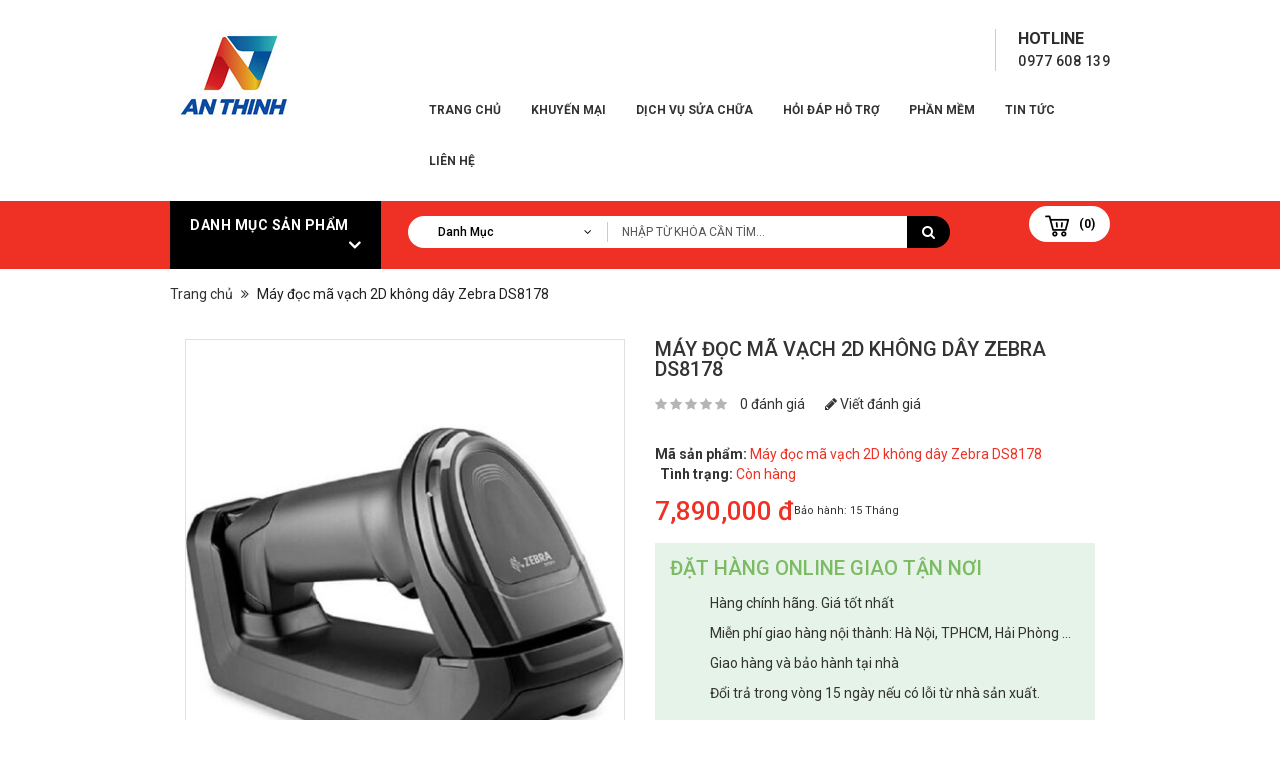

--- FILE ---
content_type: text/html; charset=utf-8
request_url: http://anthinh.vn/may-doc-ma-vach-2d-khong-day-zebra-ds8178
body_size: 19481
content:
<!DOCTYPE html PUBLIC "-//W3C//DTD XHTML+RDFa 1.0//EN" "http://www.w3.org/MarkUp/DTD/xhtml-rdfa-1.dtd">
<!--[if IE]><![endif]-->
<!--[if IE 8 ]><html dir="ltr" lang="vi" class="ie8"><![endif]-->
<!--[if IE 9 ]><html dir="ltr" lang="vi" class="ie9"><![endif]-->
<!--[if (gt IE 9)|!(IE)]><!-->
<html xmlns="http://www.w3.org/1999/xhtml"
      xmlns:comment="http://anthinh.vn/rdf/schema/comment#"
      xmlns:dc="http://purl.org/dc/elements/1.1/"
      xmlns:dcmitype="http://purl.org/dc/dcmitype/"
      xmlns:dcterms="http://purl.org/dc/terms/"
      xmlns:drupal="http://anthinh.vn/rdf/schema/"
      xmlns:foaf="http://xmlns.com/foaf/0.1/"
      xmlns:node="http://anthinh.vn/rdf/schema/node#"
      xmlns:owl="http://www.w3.org/2002/07/owl#"
      xmlns:path="http://anthinh.vn/rdf/schema/path#"
      xmlns:rdf="http://www.w3.org/1999/02/22-rdf-syntax-ns#"
      xmlns:rdfs="http://www.w3.org/2000/01/rdf-schema#"
      xmlns:rss="http://purl.org/rss/1.0/"
      xmlns:term="http://anthinh.vn/rdf/schema/term#"
      xmlns:variable="http://anthinh.vn/rdf/schema/variable#"
      xmlns:vocabulary="http://anthinh.vn/rdf/schema/vocabulary#"
      xmlns:xsd="http://www.w3.org/2001/XMLSchema#"
      xmlns:xsi="http://www.w3.org/2001/XMLSchema-instance#"
      dir="ltr" lang="vi">
<!--<![endif]-->
<head>
<meta http-equiv="Content-Type" content="text/html; charset=utf-8"></meta>
<meta name="viewport" content="width=device-width, initial-scale=1.0">
<meta http-equiv="X-UA-Compatible" content="IE=edge"></meta>
<title>Máy đọc mã vạch 2D không dây Zebra DS8178</title>
<base href="http://anthinh.vn/" />
<meta itemprop="name" content="Máy đọc mã vạch 2D không dây Zebra DS8178" />
<meta itemprop="url" content="http://anthinh.vn/may-doc-ma-vach-2d-khong-day-zebra-ds8178" />
<meta itemprop="description" content="Máy đọc mã vạch 2D không dây Zebra DS8178" />
<meta itemprop="image" content="http://anthinh.vn/image/catalog/banner/z3990210901217_2edb78296224216de60c2b650bd7b071.jpg" />

<meta name="description" content="Máy đọc mã vạch 2D không dây Zebra DS8178" />
<meta property="og:locale" content="vi_VN" />
<meta name='revisit-after' content='1 days' />
<meta name="robots" content="index,follow"/>
<meta name="og.title" content="Máy đọc mã vạch 2D không dây Zebra DS8178" />
<meta name="og.description" content="Máy đọc mã vạch 2D không dây Zebra DS8178" />
<meta property="og:locale" content="vi_VN" />
<meta property="og:type" content="article" />
<meta property="og:url" content="http://anthinh.vn/may-doc-ma-vach-2d-khong-day-zebra-ds8178" />
<meta property="og:site_name" content="<Công Ty TNHH Giải Pháp và công Nghệ An Thịnh" />
<meta name="rating" content="All" />
<meta name="keywords" content= "Máy đọc mã vạch 2D không dây Zebra DS8178" />

<script src="catalog/view/javascript/jquery/jquery-2.1.1.min.js" type="text/javascript"></script>
<script src="catalog/view/javascript/bootstrap/js/bootstrap.min.js" type="text/javascript"></script>
<link href="catalog/view/javascript/font-awesome/css/font-awesome.min.css" rel="stylesheet" type="text/css" />
<link href="https://fonts.googleapis.com/css?family=Roboto:400,400i,500,700,900&amp;subset=latin-ext,vietnamese" rel="stylesheet">
<link href="catalog/view/theme/anthinh/stylesheet/stylesheet.css" rel="stylesheet">

<link rel="stylesheet" type="text/css" href="catalog/view/theme/anthinh/stylesheet/megnor/carousel.css" />
<link rel="stylesheet" type="text/css" href="catalog/view/theme/anthinh/stylesheet/megnor/custom.css" />
<link rel="stylesheet" type="text/css" href="catalog/view/theme/anthinh/stylesheet/megnor/bootstrap.min.css" />
<link rel="stylesheet" type="text/css" href="catalog/view/theme/anthinh/stylesheet/megnor/lightbox.css" />
<link rel="stylesheet" type="text/css" href="catalog/view/theme/anthinh/stylesheet/megnor/animate.css" />
<link rel="stylesheet" type="text/css" href="catalog/view/theme/anthinh/stylesheet/megnor/search_suggestion.css" />
<link rel="stylesheet" type="text/css" href="catalog/view/javascript/jquery/magnific/magnific-popup.css" />


<link href="catalog/view/javascript/jquery/magnific/magnific-popup.css" type="text/css" rel="stylesheet" media="screen" />
<link href="catalog/view/javascript/jquery/datetimepicker/bootstrap-datetimepicker.min.css" type="text/css" rel="stylesheet" media="screen" />
<link href="catalog/view/javascript/jquery/ui/jquery-ui.css" type="text/css" rel="stylesheet" media="screen" />
<link href="catalog/view/theme/anthinh/stylesheet/facebook_comments.css" type="text/css" rel="stylesheet" media="screen" />
<link href="catalog/view/javascript/jquery/owl-carousel/owl.carousel.css" type="text/css" rel="stylesheet" media="screen" />

<script type="text/javascript" src="catalog/view/javascript/megnor/custom.js"></script>
<script type="text/javascript" src="catalog/view/javascript/megnor/jstree.min.js"></script>
<script type="text/javascript" src="catalog/view/javascript/megnor/carousel.min.js"></script>
<script type="text/javascript" src="catalog/view/javascript/megnor/megnor.min.js"></script>
<script type="text/javascript" src="catalog/view/javascript/megnor/jquery.custom.min.js"></script>
<script type="text/javascript" src="catalog/view/javascript/megnor/jquery.formalize.min.js"></script>
<script type="text/javascript" src="catalog/view/javascript/lightbox/lightbox-2.6.min.js"></script>
<script type="text/javascript" src="catalog/view/javascript/megnor/tabs.js"></script>
<script type="text/javascript" src="catalog/view/javascript/megnor/bootstrap-notify.min.js"></script>
<script type="text/javascript" src="catalog/view/javascript/megnor/jquery-migrate-1.2.1.min.js"></script>
<script type="text/javascript" src="catalog/view/javascript/megnor/jquery.easing.1.3.js"></script>
<script type="text/javascript" src="catalog/view/javascript/megnor/doubletaptogo.js"></script>
<script type="text/javascript" src="catalog/view/javascript/jquery/magnific/jquery.magnific-popup.min.js"></script>

<script src="catalog/view/javascript/common.js" type="text/javascript"></script>
<link href="http://anthinh.vn/may-doc-ma-vach-2d-khong-day-zebra-ds8178" rel="canonical" />
<link href="http://anthinh.vn/image/catalog/banner/z3990210901217_2edb78296224216de60c2b650bd7b071.jpg" rel="icon" />

<script src="catalog/view/javascript/jquery/magnific/jquery.magnific-popup.min.js" type="text/javascript"></script>
<script src="catalog/view/javascript/jquery/datetimepicker/moment.js" type="text/javascript"></script>
<script src="catalog/view/javascript/jquery/datetimepicker/bootstrap-datetimepicker.min.js" type="text/javascript"></script>
<script src="catalog/view/javascript/search_suggestion/search_suggestion.js" type="text/javascript"></script>
<script src="catalog/view/javascript/jquery/ui/jquery-ui.js" type="text/javascript"></script>
<script src="catalog/view/javascript/jquery/owl-carousel/owl.carousel.min.js" type="text/javascript"></script>
<!-- Google tag (gtag.js) -->
<script async src="https://www.googletagmanager.com/gtag/js?id=G-Q8H45SE6S7"></script>
<script>
  window.dataLayer = window.dataLayer || [];
  function gtag(){dataLayer.push(arguments);}
  gtag('js', new Date());

  gtag('config', 'G-Q8H45SE6S7');
</script>			
</head>


<body class="product-product product-product-2005 layout-1">

<div class="header-container">
<header>
  <div class="container">
    <div class="row">
	<div class="header-main">
	<div class="header-left">
      <div class="col-sm-4 header-logo">
        <div id="logo">
                    <a href="http://anthinh.vn/"><img src="http://anthinh.vn/image/catalog/banner/z3990210901217_2edb78296224216de60c2b650bd7b071.jpg" title="Công Ty TNHH Giải Pháp và công Nghệ An Thịnh" alt="Công Ty TNHH Giải Pháp và công Nghệ An Thịnh" class="img-responsive" /></a>
                  </div>
      </div>
	  </div>
	  
	<div class="header-right">	   
	  <div class="head-right-bottom">
      <div class="headertopright">
	   	<div class="text2"><div class="text2-dec">Hotline</div><a href="http://anthinh.vn/contact"><span class="hidden-xs hidden-sm hidden-md">0977 608 139</span></a></div>
	   	</div>
	  </div>
	  <div class="head-right-top">
		<ul class="static_links">
		<li class="head-links"><a href="http://anthinh.vn/">Trang chủ</a></li>
		<li class="head-links"><a href="http://anthinh.vn/special">Khuyến mại</a></li>
		                        <li><a href="http://anthinh.vn/dich-vu-sua-chua">  Dịch vụ sửa chữa</a></li>
                                <li class="dropdown"><a href="http://anthinh.vn/hoi-dap-ho-tro" > Hỏi Đáp Hỗ trợ</a>
          <div class="dropdown-menu">
            <div class="dropdown-inner">
                            <ul class="list-unstyled">
                                <li><a href="http://anthinh.vn/hoi-dap-ho-tro/camera-dau-ghi-hinh">Camera , Đầu Ghi Hình</a></li>
                                <li><a href="http://anthinh.vn/hoi-dap-ho-tro/ma-vach-may-in">Mã Vạch , Máy in</a></li>
                                <li><a href="http://anthinh.vn/hoi-dap-ho-tro/phan-mem-may-cham-cong">Phần mềm &amp; Máy chấm công</a></li>
                              </ul>
                          </div>
 </div>
        </li>
                                <li class="dropdown"><a href="http://anthinh.vn/phan-mem-quan-ly" > Phần mềm</a>
          <div class="dropdown-menu">
            <div class="dropdown-inner">
                            <ul class="list-unstyled">
                                <li><a href="http://anthinh.vn/phan-mem-quan-ly/phan-mem-mobiparking">Phần mềm  MOBIPARKING</a></li>
                                <li><a href="http://anthinh.vn/phan-mem-quan-ly/phan-mem-cham-cong-hrpro7-anthinh">Phần mềm chấm công hrpro7</a></li>
                              </ul>
                          </div>
 </div>
        </li>
                                <li class="dropdown"><a href="http://anthinh.vn/tin-tuc" > Tin tức</a>
          <div class="dropdown-menu">
            <div class="dropdown-inner">
                            <ul class="list-unstyled">
                                <li><a href="http://anthinh.vn/tin-tuc/hinh-anh-buoi-tat-nien-ngay-26-12-2009-tai-nha-hang-phu-dong">Hình Ảnh buổi tất niên ngày 26/12/2009 tại nhà hàng Phù Đổng</a></li>
                                <li><a href="http://anthinh.vn/tin-tuc/khai-xuan-2022-tại-ha-nọi.html">Khai Xuân 2022 tại Hà Nội</a></li>
                              </ul>
                          </div>
 </div>
        </li>
                        		<li class="head-links"><a href="http://anthinh.vn/contact">Liên hệ </a></li>

		</ul>
	</div>

      </div>
	  </div>
    </div>
  </div>
</header>
<nav class="nav-container" role="navigation">
<div class="nav-inner container">
<!-- ======= Menu Code START ========= -->
 <div class="box-category-heading">Danh Mục Sản Phẩm<i class="fa fa-angle-down" aria-hidden="true"></i></div> 
  <div class="col-sm-5 header-search">
	  <div id="search" class="input-group">
<div class="col-sm-3 sort">
          <select name="category_id" class="form-control">
            <option value="0">Danh mục</option>
                                    <option value="154">Giấy in mã vạch</option>
                                                <option value="195">&nbsp;&nbsp;&nbsp;&nbsp;&nbsp;&nbsp;Decal pvc, xi bạc</option>
                                                            <option value="187">&nbsp;&nbsp;&nbsp;&nbsp;&nbsp;&nbsp;Giấy in tem nhãn 1 tem/hàng</option>
                                                            <option value="188">&nbsp;&nbsp;&nbsp;&nbsp;&nbsp;&nbsp;Giấy in tem nhãn 2 tem/hàng</option>
                                                            <option value="189">&nbsp;&nbsp;&nbsp;&nbsp;&nbsp;&nbsp;Giấy in tem nhãn 3 tem/hàng</option>
                                                            <option value="190">&nbsp;&nbsp;&nbsp;&nbsp;&nbsp;&nbsp;Giấy in tem nhãn 4 tem/hàng</option>
                                                            <option value="191">&nbsp;&nbsp;&nbsp;&nbsp;&nbsp;&nbsp;Giấy in tem nhãn decal nhiệt</option>
                                                            <option value="192">&nbsp;&nbsp;&nbsp;&nbsp;&nbsp;&nbsp;Giấy in tem nhãn siêu thị</option>
                                                            <option value="194">&nbsp;&nbsp;&nbsp;&nbsp;&nbsp;&nbsp;Giấy in tem trà sữa</option>
                                                            <option value="193">&nbsp;&nbsp;&nbsp;&nbsp;&nbsp;&nbsp;Giấy in tem vận đơn</option>
                                                            <option value="196">&nbsp;&nbsp;&nbsp;&nbsp;&nbsp;&nbsp;Mực in mã vạch</option>
                                                                        <option value="179">máy chấm công HIKVISION</option>
                                                            <option value="68">máy in hóa đơn</option>
                                                <option value="155">&nbsp;&nbsp;&nbsp;&nbsp;&nbsp;&nbsp;GIẤY IN HÓA ĐƠN</option>
                                                            <option value="182">&nbsp;&nbsp;&nbsp;&nbsp;&nbsp;&nbsp;Máy in hóa đơn di động</option>
                                                            <option value="181">&nbsp;&nbsp;&nbsp;&nbsp;&nbsp;&nbsp;Máy in nhiệt khổ k80</option>
                                                                        <option value="63">Camera An Ninh</option>
                                                <option value="74">&nbsp;&nbsp;&nbsp;&nbsp;&nbsp;&nbsp;Avtech</option>
                                                            <option value="161">&nbsp;&nbsp;&nbsp;&nbsp;&nbsp;&nbsp;Bộ lưu điện UPS</option>
                                                            <option value="147">&nbsp;&nbsp;&nbsp;&nbsp;&nbsp;&nbsp;Dahua</option>
                                                            <option value="175">&nbsp;&nbsp;&nbsp;&nbsp;&nbsp;&nbsp;EZVIZ</option>
                                                <option value="177">&nbsp;&nbsp;&nbsp;&nbsp;&nbsp;&nbsp;&nbsp;&nbsp;&nbsp;&nbsp;&nbsp;&nbsp;BÁO ĐỘNG EZVIZ </option>
                                                <option value="176">&nbsp;&nbsp;&nbsp;&nbsp;&nbsp;&nbsp;&nbsp;&nbsp;&nbsp;&nbsp;&nbsp;&nbsp;Camera Hành trình Ezviz</option>
                                                            <option value="151">&nbsp;&nbsp;&nbsp;&nbsp;&nbsp;&nbsp;HIKVISION</option>
                                                            <option value="166">&nbsp;&nbsp;&nbsp;&nbsp;&nbsp;&nbsp;Huviron</option>
                                                            <option value="180">&nbsp;&nbsp;&nbsp;&nbsp;&nbsp;&nbsp;Hệ Thống Báo Động</option>
                                                            <option value="164">&nbsp;&nbsp;&nbsp;&nbsp;&nbsp;&nbsp;Panasonic</option>
                                                            <option value="178">&nbsp;&nbsp;&nbsp;&nbsp;&nbsp;&nbsp;phu kien</option>
                                                            <option value="149">&nbsp;&nbsp;&nbsp;&nbsp;&nbsp;&nbsp;Purasen</option>
                                                            <option value="77">&nbsp;&nbsp;&nbsp;&nbsp;&nbsp;&nbsp;Samsung</option>
                                                            <option value="163">&nbsp;&nbsp;&nbsp;&nbsp;&nbsp;&nbsp;Trọn bộ camera</option>
                                                            <option value="76">&nbsp;&nbsp;&nbsp;&nbsp;&nbsp;&nbsp;Vantech</option>
                                                            <option value="75">&nbsp;&nbsp;&nbsp;&nbsp;&nbsp;&nbsp;Vivotek</option>
                                                            <option value="64">&nbsp;&nbsp;&nbsp;&nbsp;&nbsp;&nbsp;Giải Pháp An Ninh</option>
                                                <option value="109">&nbsp;&nbsp;&nbsp;&nbsp;&nbsp;&nbsp;&nbsp;&nbsp;&nbsp;&nbsp;&nbsp;&nbsp;CHUÔNG CỬA CÓ HÌNH</option>
                                                <option value="87">&nbsp;&nbsp;&nbsp;&nbsp;&nbsp;&nbsp;&nbsp;&nbsp;&nbsp;&nbsp;&nbsp;&nbsp;Giải pháp Camera</option>
                                                <option value="97">&nbsp;&nbsp;&nbsp;&nbsp;&nbsp;&nbsp;&nbsp;&nbsp;&nbsp;&nbsp;&nbsp;&nbsp;HỆ THỐNG BÁO ĐỘNG</option>
                                                <option value="110">&nbsp;&nbsp;&nbsp;&nbsp;&nbsp;&nbsp;&nbsp;&nbsp;&nbsp;&nbsp;&nbsp;&nbsp;KHÓA CỬA ĐIỆN TỬ</option>
                                                <option value="88">&nbsp;&nbsp;&nbsp;&nbsp;&nbsp;&nbsp;&nbsp;&nbsp;&nbsp;&nbsp;&nbsp;&nbsp;NHÀ AN TOÀN</option>
                                                            <option value="79">&nbsp;&nbsp;&nbsp;&nbsp;&nbsp;&nbsp;Đầu Ghi Hình Camera</option>
                                                <option value="174">&nbsp;&nbsp;&nbsp;&nbsp;&nbsp;&nbsp;&nbsp;&nbsp;&nbsp;&nbsp;&nbsp;&nbsp;CP Plus</option>
                                                <option value="148">&nbsp;&nbsp;&nbsp;&nbsp;&nbsp;&nbsp;&nbsp;&nbsp;&nbsp;&nbsp;&nbsp;&nbsp;Dahua</option>
                                                <option value="165">&nbsp;&nbsp;&nbsp;&nbsp;&nbsp;&nbsp;&nbsp;&nbsp;&nbsp;&nbsp;&nbsp;&nbsp;Panasonic</option>
                                                <option value="120">&nbsp;&nbsp;&nbsp;&nbsp;&nbsp;&nbsp;&nbsp;&nbsp;&nbsp;&nbsp;&nbsp;&nbsp;VIVOTEK</option>
                                                <option value="152">&nbsp;&nbsp;&nbsp;&nbsp;&nbsp;&nbsp;&nbsp;&nbsp;&nbsp;&nbsp;&nbsp;&nbsp;Đầu ghi hình HIKVISION</option>
                                                <option value="167">&nbsp;&nbsp;&nbsp;&nbsp;&nbsp;&nbsp;&nbsp;&nbsp;&nbsp;&nbsp;&nbsp;&nbsp;Đầu ghi hình Huviron</option>
                                                <option value="117">&nbsp;&nbsp;&nbsp;&nbsp;&nbsp;&nbsp;&nbsp;&nbsp;&nbsp;&nbsp;&nbsp;&nbsp;VANTECH</option>
                                                <option value="119">&nbsp;&nbsp;&nbsp;&nbsp;&nbsp;&nbsp;&nbsp;&nbsp;&nbsp;&nbsp;&nbsp;&nbsp;AVTECH</option>
                                                                        <option value="69">Máy in mã vạch </option>
                                                <option value="186">&nbsp;&nbsp;&nbsp;&nbsp;&nbsp;&nbsp;Máy in mã vạch công nghiệp</option>
                                                            <option value="184">&nbsp;&nbsp;&nbsp;&nbsp;&nbsp;&nbsp;Máy in mã vạch Godex</option>
                                                            <option value="183">&nbsp;&nbsp;&nbsp;&nbsp;&nbsp;&nbsp;Máy in mã vạch Xprinter</option>
                                                            <option value="185">&nbsp;&nbsp;&nbsp;&nbsp;&nbsp;&nbsp;Máy in tem trà sữa</option>
                                                            <option value="72">&nbsp;&nbsp;&nbsp;&nbsp;&nbsp;&nbsp;phụ kiện mã vạch</option>
                                                                        <option value="20">Thiết Bị Văn Phòng</option>
                                                <option value="171">&nbsp;&nbsp;&nbsp;&nbsp;&nbsp;&nbsp;Bộ Đàm</option>
                                                            <option value="113">&nbsp;&nbsp;&nbsp;&nbsp;&nbsp;&nbsp;FAX MODEM, SWITCH</option>
                                                            <option value="112">&nbsp;&nbsp;&nbsp;&nbsp;&nbsp;&nbsp;MÁY CHIẾU</option>
                                                            <option value="114">&nbsp;&nbsp;&nbsp;&nbsp;&nbsp;&nbsp;MÁY IN</option>
                                                            <option value="125">&nbsp;&nbsp;&nbsp;&nbsp;&nbsp;&nbsp;PHỤ KIỆN CAMERA</option>
                                                            <option value="27">&nbsp;&nbsp;&nbsp;&nbsp;&nbsp;&nbsp;MÁY TÍNH BỘ</option>
                                                            <option value="91">&nbsp;&nbsp;&nbsp;&nbsp;&nbsp;&nbsp;LINH KIỆN MÁY TÍNH</option>
                                                <option value="93">&nbsp;&nbsp;&nbsp;&nbsp;&nbsp;&nbsp;&nbsp;&nbsp;&nbsp;&nbsp;&nbsp;&nbsp;MAIN- Bo Mạch Chủ</option>
                                                <option value="94">&nbsp;&nbsp;&nbsp;&nbsp;&nbsp;&nbsp;&nbsp;&nbsp;&nbsp;&nbsp;&nbsp;&nbsp;RAM- Bộ nhớ trong</option>
                                                <option value="96">&nbsp;&nbsp;&nbsp;&nbsp;&nbsp;&nbsp;&nbsp;&nbsp;&nbsp;&nbsp;&nbsp;&nbsp;VGA- Card đồ họa</option>
                                                <option value="92">&nbsp;&nbsp;&nbsp;&nbsp;&nbsp;&nbsp;&nbsp;&nbsp;&nbsp;&nbsp;&nbsp;&nbsp;CPU- Bộ Vi Xử Lý </option>
                                                <option value="95">&nbsp;&nbsp;&nbsp;&nbsp;&nbsp;&nbsp;&nbsp;&nbsp;&nbsp;&nbsp;&nbsp;&nbsp;HDD-SSD- Ổ cứng</option>
                                                            <option value="18">&nbsp;&nbsp;&nbsp;&nbsp;&nbsp;&nbsp;MÁY TÍNH XÁCH TAY</option>
                                                            <option value="143">&nbsp;&nbsp;&nbsp;&nbsp;&nbsp;&nbsp;Bộ Sản Phầm</option>
                                                <option value="144">&nbsp;&nbsp;&nbsp;&nbsp;&nbsp;&nbsp;&nbsp;&nbsp;&nbsp;&nbsp;&nbsp;&nbsp;BỘ KIỂM SOÁT</option>
                                                <option value="145">&nbsp;&nbsp;&nbsp;&nbsp;&nbsp;&nbsp;&nbsp;&nbsp;&nbsp;&nbsp;&nbsp;&nbsp;Bộ sản phẩm bán hàng</option>
                                                <option value="73">&nbsp;&nbsp;&nbsp;&nbsp;&nbsp;&nbsp;&nbsp;&nbsp;&nbsp;&nbsp;&nbsp;&nbsp;Máy Tính Tiền</option>
                                                            <option value="126">&nbsp;&nbsp;&nbsp;&nbsp;&nbsp;&nbsp;Laptop-Pc</option>
                                                <option value="127">&nbsp;&nbsp;&nbsp;&nbsp;&nbsp;&nbsp;&nbsp;&nbsp;&nbsp;&nbsp;&nbsp;&nbsp;LAPTOP</option>
                                                <option value="131">&nbsp;&nbsp;&nbsp;&nbsp;&nbsp;&nbsp;&nbsp;&nbsp;&nbsp;&nbsp;&nbsp;&nbsp;Linh kiện và phụ kiên </option>
                                                <option value="128">&nbsp;&nbsp;&nbsp;&nbsp;&nbsp;&nbsp;&nbsp;&nbsp;&nbsp;&nbsp;&nbsp;&nbsp;Máy bộ lắp ráp</option>
                                                <option value="130">&nbsp;&nbsp;&nbsp;&nbsp;&nbsp;&nbsp;&nbsp;&nbsp;&nbsp;&nbsp;&nbsp;&nbsp;Máy Chủ </option>
                                                <option value="129">&nbsp;&nbsp;&nbsp;&nbsp;&nbsp;&nbsp;&nbsp;&nbsp;&nbsp;&nbsp;&nbsp;&nbsp;Máy tính đồng bộ Thương hiệu</option>
                                                <option value="132">&nbsp;&nbsp;&nbsp;&nbsp;&nbsp;&nbsp;&nbsp;&nbsp;&nbsp;&nbsp;&nbsp;&nbsp;Thiết Bị Lưu Trữ dữ liệu </option>
                                                                        <option value="66">Máy Chấm Công</option>
                                                <option value="103">&nbsp;&nbsp;&nbsp;&nbsp;&nbsp;&nbsp;ABRIVISON SINGAPORE</option>
                                                            <option value="78">&nbsp;&nbsp;&nbsp;&nbsp;&nbsp;&nbsp;THIẾT BỊ KIỂM SOÁT CỬA RA VÀO</option>
                                                            <option value="162">&nbsp;&nbsp;&nbsp;&nbsp;&nbsp;&nbsp;KOBIO</option>
                                                            <option value="104">&nbsp;&nbsp;&nbsp;&nbsp;&nbsp;&nbsp;RONALD JACK</option>
                                                            <option value="105">&nbsp;&nbsp;&nbsp;&nbsp;&nbsp;&nbsp;Nhận Diện Vân Tay </option>
                                                            <option value="84">&nbsp;&nbsp;&nbsp;&nbsp;&nbsp;&nbsp;IN THẺ NHÂN VIÊN</option>
                                                                        <option value="65">Thiết Bị Mã Vạch</option>
                                                <option value="70">&nbsp;&nbsp;&nbsp;&nbsp;&nbsp;&nbsp;THIẾT BỊ KIỂM KHO</option>
                                                            <option value="67">&nbsp;&nbsp;&nbsp;&nbsp;&nbsp;&nbsp;ĐẦU ĐỌC MÃ VẠCH</option>
                                                            <option value="111">&nbsp;&nbsp;&nbsp;&nbsp;&nbsp;&nbsp;Thiết Bị Siêu Thị</option>
                                                                        <option value="71">Phần mềm quản lý</option>
                                                <option value="170">&nbsp;&nbsp;&nbsp;&nbsp;&nbsp;&nbsp;Phần mềm quản lý  CAFE – BAR</option>
                                                            <option value="169">&nbsp;&nbsp;&nbsp;&nbsp;&nbsp;&nbsp;Phần mềm quản lý khách sạn</option>
                                                          </select>
        </div>
<div id="searchbox">
<input type="text" name="search" value="" placeholder="Nhập từ khóa cần tìm..." class="form-control input-lg search-autocomplete" />
<span class="input-group-btn">
<button type="button" class="btn btn-default btn-lg"><i class="fa fa-search"></i></button>
</span>
</div>

</div>

<script type="text/javascript">

/* Search */
	$('#search input[name=\'search\']').parent().find('button').on('click', function() {
		url = $('base').attr('href') + 'index.php?route=product/search';

		var search = $('.header-search input[name=\'search\']').val();

		if (search) {
			url += '&search=' + encodeURIComponent(search);
		}
		
		var search = $('.header-search input[name=\'search\']').prop('value');
	
		var category_id = $('.header-search select[name=\'category_id\']').prop('value');
	
		if (category_id > 0) {
			url += '&category_id=' + encodeURIComponent(category_id);
		}

		location = url;
	});

	$('#search input[name=\'search\']').on('keydown', function(e) {
		if (e.keyCode == 13) {
			$('.header-search input[name=\'search\']').parent().find('button').trigger('click');
		}
	});
	
	$('select[name=\'category_id\']').on('change', function() {
	if (this.value == '0') {
		$('input[name=\'sub_category\']').prop('disabled', true);
	} else {
		$('input[name=\'sub_category\']').prop('disabled', false);
	}
});

$('select[name=\'category_id\']').trigger('change');
</script>      </div>
	 
     <div class="col-sm-3 header-cart"><div id="cart" class="btn-group btn-block">
  <button type="button" data-toggle="dropdown" data-loading-text="Đang Xử lý..." class="btn btn-inverse btn-block btn-lg dropdown-toggle"><i class="fa fa-shopping-cart"></i> <span id="cart-total">(0)</span></button>
  <ul class="dropdown-menu pull-right cart-menu">
        <li>
      <p class="text-center">Giỏ Hàng đang trống!</p>
    </li>
      </ul>
</div>
</div>
</div>

<!--  =============================================== Mobile menu start  =============================================  -->
<div id="res-menu" class="main-menu nav-container1 container">
	<div class="nav-responsive"><span>Menu</span><div class="expandable"></div></div>
    <ul class="main-navigation">
          <li><a href="http://anthinh.vn/giay-in-ma-vach">Giấy in mã vạch</a>
      
                <ul>
                             										
				<li>
								
					<a href="http://anthinh.vn/giay-in-ma-vach/decal-pvc-xi-bac" >Decal pvc, xi bạc (1)</a>
										  
			</li>		
                              										
				<li>
								
					<a href="http://anthinh.vn/giay-in-ma-vach/giay-in-tem-nhan-1-tem-hang" >Giấy in tem nhãn 1 tem/hàng (45)</a>
										  
			</li>		
                              										
				<li>
								
					<a href="http://anthinh.vn/giay-in-ma-vach/giay-in-tem-nhan-2-tem-hang" >Giấy in tem nhãn 2 tem/hàng (11)</a>
										  
			</li>		
                              										
				<li>
								
					<a href="http://anthinh.vn/giay-in-ma-vach/giay-in-tem-nhan-3-tem-hang" >Giấy in tem nhãn 3 tem/hàng (6)</a>
										  
			</li>		
                              										
				<li>
								
					<a href="http://anthinh.vn/giay-in-ma-vach/giay-in-tem-nhan-4-tem-hang" >Giấy in tem nhãn 4 tem/hàng (4)</a>
										  
			</li>		
                              										
				<li>
								
					<a href="http://anthinh.vn/giay-in-ma-vach/giay-in-tem-nhan-decal-nhiet" >Giấy in tem nhãn decal nhiệt (0)</a>
										  
			</li>		
                              										
				<li>
								
					<a href="http://anthinh.vn/giay-in-ma-vach/giay-in-tem-nhan-sieu-thi" >Giấy in tem nhãn siêu thị (0)</a>
										  
			</li>		
                              										
				<li>
								
					<a href="http://anthinh.vn/giay-in-ma-vach/giay-in-tem-tra-sua" >Giấy in tem trà sữa (0)</a>
										  
			</li>		
                              										
				<li>
								
					<a href="http://anthinh.vn/giay-in-ma-vach/giay-in-tem-van-don" >Giấy in tem vận đơn (7)</a>
										  
			</li>		
                              										
				<li>
								
					<a href="http://anthinh.vn/giay-in-ma-vach/muc-in-ma-vach" >Mực in mã vạch (0)</a>
										  
			</li>		
                            </ul>
        
          </li>
        <li><a href="http://anthinh.vn/may-in-hoa-don">máy in hóa đơn</a>
      
                <ul>
                             										
				<li>
								
					<a href="http://anthinh.vn/may-in-hoa-don/giay-in-bill-giay-in-hoa-don.html" >GIẤY IN HÓA ĐƠN (10)</a>
										  
			</li>		
                              										
				<li>
								
					<a href="http://anthinh.vn/may-in-hoa-don/may-in-hoa-don-di-dong" >Máy in hóa đơn di động (2)</a>
										  
			</li>		
                              										
				<li>
								
					<a href="http://anthinh.vn/may-in-hoa-don/may-in-nhiet-kho-k80" >Máy in nhiệt khổ k80 (0)</a>
										  
			</li>		
                            </ul>
        
          </li>
        <li><a href="http://anthinh.vn/camera-an-ninh">Camera An Ninh</a>
      
                <ul>
                             										
				<li>
								
					<a href="http://anthinh.vn/camera-an-ninh/Camera-Avtech" >Avtech (11)</a>
										  
			</li>		
                              										
				<li>
								
					<a href="http://anthinh.vn/camera-an-ninh/bo-luu-dien-ups" >Bộ lưu điện UPS (9)</a>
										  
			</li>		
                              										
				<li>
								
					<a href="http://anthinh.vn/camera-an-ninh/Dahua" >Dahua (4)</a>
										  
			</li>		
                              										
				<li>
									<a href="http://anthinh.vn/camera-an-ninh/ezviz" class="activSub" >EZVIZ (4)</a> 					
												<ul class="col8">
									<li><a href="http://anthinh.vn/camera-an-ninh/ezviz/bao-dong-ezviz"  >BÁO ĐỘNG EZVIZ  (2)</a></li>
				 					<li><a href="http://anthinh.vn/camera-an-ninh/ezviz/camera-hanh-trinh-ezviz"  >Camera Hành trình Ezviz (4)</a></li>
				 				</ul>
			  		  
			</li>		
                              										
				<li>
								
					<a href="http://anthinh.vn/camera-an-ninh/HIKVISION" >HIKVISION (223)</a>
										  
			</li>		
                              										
				<li>
								
					<a href="http://anthinh.vn/camera-an-ninh/huviron" >Huviron (28)</a>
										  
			</li>		
                              										
				<li>
								
					<a href="http://anthinh.vn/camera-an-ninh/he-thong-bao-dong" >Hệ Thống Báo Động (0)</a>
										  
			</li>		
                              										
				<li>
								
					<a href="http://anthinh.vn/camera-an-ninh/panasonic" >Panasonic (13)</a>
										  
			</li>		
                              										
				<li>
								
					<a href="http://anthinh.vn/camera-an-ninh/phu-kien" >phu kien (7)</a>
										  
			</li>		
                              										
				<li>
								
					<a href="http://anthinh.vn/camera-an-ninh/PURASEN" >Purasen (8)</a>
										  
			</li>		
                              										
				<li>
								
					<a href="http://anthinh.vn/camera-an-ninh/Camera-Samsung" >Samsung (12)</a>
										  
			</li>		
                              										
				<li>
								
					<a href="http://anthinh.vn/camera-an-ninh/lap-dat-camera-quan-sat-gia-re" >Trọn bộ camera (4)</a>
										  
			</li>		
                              										
				<li>
								
					<a href="http://anthinh.vn/camera-an-ninh/Camera-Vantech" >Vantech (115)</a>
										  
			</li>		
                              										
				<li>
								
					<a href="http://anthinh.vn/camera-an-ninh/Camera-VIVOTEK" >Vivotek (79)</a>
										  
			</li>		
                              										
				<li>
									<a href="http://anthinh.vn/camera-an-ninh/Giai-phap-camera" class="activSub" >Giải Pháp An Ninh (4)</a> 					
												<ul class="col8">
									<li><a href="http://anthinh.vn/camera-an-ninh/Giai-phap-camera/chuong-cua-co-hinh"  >CHUÔNG CỬA CÓ HÌNH (33)</a></li>
				 					<li><a href="http://anthinh.vn/camera-an-ninh/Giai-phap-camera/Giai-Phap-Camera"  >Giải pháp Camera (41)</a></li>
				 					<li><a href="http://anthinh.vn/camera-an-ninh/Giai-phap-camera/báo-trộm"  >HỆ THỐNG BÁO ĐỘNG (1)</a></li>
				 					<li><a href="http://anthinh.vn/index.php?route=product/category&amp;path=63_64_110"  >KHÓA CỬA ĐIỆN TỬ (1)</a></li>
				 					<li><a href="http://anthinh.vn/camera-an-ninh/Giai-phap-camera/Nhà-An-Toàn"  >NHÀ AN TOÀN (4)</a></li>
				 				</ul>
			  		  
			</li>		
                              										
				<li>
									<a href="http://anthinh.vn/camera-an-ninh/Dau-Ghi-Hinh-Camera" class="activSub" >Đầu Ghi Hình Camera (6)</a> 					
												<ul class="col8">
									<li><a href="http://anthinh.vn/camera-an-ninh/Dau-Ghi-Hinh-Camera/cp-plus"  >CP Plus (6)</a></li>
				 					<li><a href="http://anthinh.vn/index.php?route=product/category&amp;path=63_79_148"  >Dahua (0)</a></li>
				 					<li><a href="http://anthinh.vn/camera-an-ninh/Dau-Ghi-Hinh-Camera/PANASONIC"  >Panasonic (6)</a></li>
				 					<li><a href="http://anthinh.vn/camera-an-ninh/Dau-Ghi-Hinh-Camera/VIVOTEK"  >VIVOTEK (2)</a></li>
				 					<li><a href="http://anthinh.vn/camera-an-ninh/Dau-Ghi-Hinh-Camera/DAU-GHI- HIKVISION"  >Đầu ghi hình HIKVISION (83)</a></li>
				 					<li><a href="http://anthinh.vn/camera-an-ninh/Dau-Ghi-Hinh-Camera/dau-ghi-hinh-huviron"  >Đầu ghi hình Huviron (7)</a></li>
				 					<li><a href="http://anthinh.vn/camera-an-ninh/Dau-Ghi-Hinh-Camera/VANTECH"  >VANTECH (32)</a></li>
				 					<li><a href="http://anthinh.vn/camera-an-ninh/Dau-Ghi-Hinh-Camera/AVTECH"  >AVTECH (6)</a></li>
				 				</ul>
			  		  
			</li>		
                            </ul>
        
          </li>
        <li><a href="http://anthinh.vn/may-in-ma-vach">Máy in mã vạch </a>
      
                <ul>
                             										
				<li>
								
					<a href="http://anthinh.vn/may-in-ma-vach/may-in-ma-vach-cong-nghiep" >Máy in mã vạch công nghiệp (1)</a>
										  
			</li>		
                              										
				<li>
								
					<a href="http://anthinh.vn/may-in-ma-vach/may-in-ma-vach-godex" >Máy in mã vạch Godex (2)</a>
										  
			</li>		
                              										
				<li>
								
					<a href="http://anthinh.vn/may-in-ma-vach/may-in-ma-vach-xprinter" >Máy in mã vạch Xprinter (5)</a>
										  
			</li>		
                              										
				<li>
								
					<a href="http://anthinh.vn/may-in-ma-vach/may-in-tem-tra-sua" >Máy in tem trà sữa (1)</a>
										  
			</li>		
                              										
				<li>
								
					<a href="http://anthinh.vn/may-in-ma-vach/phu-kien-ma-vach" >phụ kiện mã vạch (46)</a>
										  
			</li>		
                            </ul>
        
          </li>
        <li><a href="http://anthinh.vn/Thiet-Bị-Van-Phong">Thiết Bị Văn Phòng</a>
      
                <ul>
                             										
				<li>
								
					<a href="http://anthinh.vn/Thiet-Bị-Van-Phong/bo-dam" >Bộ Đàm (16)</a>
										  
			</li>		
                              										
				<li>
								
					<a href="http://anthinh.vn/Thiet-Bị-Van-Phong/FAX-MODEM-SWITCH" >FAX MODEM, SWITCH (4)</a>
										  
			</li>		
                              										
				<li>
								
					<a href="http://anthinh.vn/Thiet-Bị-Van-Phong/May-Chieu" >MÁY CHIẾU (5)</a>
										  
			</li>		
                              										
				<li>
								
					<a href="http://anthinh.vn/Thiet-Bị-Van-Phong/May-In-Van-Phong" >MÁY IN (8)</a>
										  
			</li>		
                              										
				<li>
								
					<a href="http://anthinh.vn/Thiet-Bị-Van-Phong/PHỤ KIỆN CAMERA" >PHỤ KIỆN CAMERA (0)</a>
										  
			</li>		
                              										
				<li>
								
					<a href="http://anthinh.vn/Thiet-Bị-Van-Phong/desktops" >MÁY TÍNH BỘ (0)</a>
										  
			</li>		
                              										
				<li>
									<a href="http://anthinh.vn/Thiet-Bị-Van-Phong/linh-kien-may-tinh" class="activSub" >LINH KIỆN MÁY TÍNH (7)</a> 					
												<ul class="col3">
									<li><a href="http://anthinh.vn/Thiet-Bị-Van-Phong/linh-kien-may-tinh/Bo-mach-chu"  >MAIN- Bo Mạch Chủ (3)</a></li>
				 					<li><a href="http://anthinh.vn/Thiet-Bị-Van-Phong/linh-kien-may-tinh/RAM"  >RAM- Bộ nhớ trong (1)</a></li>
				 					<li><a href="http://anthinh.vn/Thiet-Bị-Van-Phong/linh-kien-may-tinh/Card-do-hoa"  >VGA- Card đồ họa (0)</a></li>
				 					<li><a href="http://anthinh.vn/Thiet-Bị-Van-Phong/linh-kien-may-tinh/Bo-vi-xu-ly"  >CPU- Bộ Vi Xử Lý  (2)</a></li>
				 					<li><a href="http://anthinh.vn/Thiet-Bị-Van-Phong/linh-kien-may-tinh/HDD-SSD"  >HDD-SSD- Ổ cứng (7)</a></li>
				 				</ul>
			  		  
			</li>		
                              										
				<li>
								
					<a href="http://anthinh.vn/Thiet-Bị-Van-Phong/laptops" >MÁY TÍNH XÁCH TAY (5)</a>
										  
			</li>		
                              										
				<li>
									<a href="http://anthinh.vn/Thiet-Bị-Van-Phong/bo-san-pham" class="activSub" >Bộ Sản Phầm (16)</a> 					
												<ul class="col3">
									<li><a href="http://anthinh.vn/Thiet-Bị-Van-Phong/bo-san-pham/bo-san-pham-kiem-soat-ra-vao"  >BỘ KIỂM SOÁT (12)</a></li>
				 					<li><a href="http://anthinh.vn/Thiet-Bị-Van-Phong/bo-san-pham/bo-san-pham-ban-hang"  >Bộ sản phẩm bán hàng (3)</a></li>
				 					<li><a href="http://anthinh.vn/Thiet-Bị-Van-Phong/bo-san-pham/may-tinh-tien"  >Máy Tính Tiền (16)</a></li>
				 				</ul>
			  		  
			</li>		
                              										
				<li>
									<a href="http://anthinh.vn/Thiet-Bị-Van-Phong/laptop-pc" class="activSub" >Laptop-Pc (0)</a> 					
												<ul class="col3">
									<li><a href="http://anthinh.vn/Thiet-Bị-Van-Phong/laptop-pc/laptop"  >LAPTOP (1)</a></li>
				 					<li><a href="http://anthinh.vn/Thiet-Bị-Van-Phong/laptop-pc/linh-phu-kien-laptop"  >Linh kiện và phụ kiên  (85)</a></li>
				 					<li><a href="http://anthinh.vn/Thiet-Bị-Van-Phong/laptop-pc/may-bo-lap-rap"  >Máy bộ lắp ráp (0)</a></li>
				 					<li><a href="http://anthinh.vn/Thiet-Bị-Van-Phong/laptop-pc/may-chu"  >Máy Chủ  (1)</a></li>
				 					<li><a href="http://anthinh.vn/Thiet-Bị-Van-Phong/laptop-pc/may-bo-thuong-hieu"  >Máy tính đồng bộ Thương hiệu (0)</a></li>
				 					<li><a href="http://anthinh.vn/Thiet-Bị-Van-Phong/laptop-pc/hiet-bi-luu-tru"  >Thiết Bị Lưu Trữ dữ liệu  (0)</a></li>
				 				</ul>
			  		  
			</li>		
                            </ul>
        
          </li>
        <li><a href="http://anthinh.vn/may-cham-cong">Máy Chấm Công</a>
      
                <ul>
                             										
				<li>
								
					<a href="http://anthinh.vn/may-cham-cong/Abrivision" >ABRIVISON SINGAPORE (28)</a>
										  
			</li>		
                              										
				<li>
								
					<a href="http://anthinh.vn/may-cham-cong/kiem-soat-cua" >THIẾT BỊ KIỂM SOÁT CỬA RA VÀO (47)</a>
										  
			</li>		
                              										
				<li>
								
					<a href="http://anthinh.vn/may-cham-cong/KOBIO" >KOBIO (7)</a>
										  
			</li>		
                              										
				<li>
								
					<a href="http://anthinh.vn/may-cham-cong/Ronald-Jack" >RONALD JACK (27)</a>
										  
			</li>		
                              										
				<li>
								
					<a href="http://anthinh.vn/may-cham-cong/nhan-dien-van-tay" >Nhận Diện Vân Tay  (14)</a>
										  
			</li>		
                              										
				<li>
								
					<a href="http://anthinh.vn/may-cham-cong/dich-vu-in-the-nhan-vien" >IN THẺ NHÂN VIÊN (1)</a>
										  
			</li>		
                            </ul>
        
          </li>
        <li><a href="http://anthinh.vn/thiet-bi-ma-vach">Thiết Bị Mã Vạch</a>
      
                <ul>
                             										
				<li>
								
					<a href="http://anthinh.vn/thiet-bi-ma-vach/Máy-kiểm-kho" >THIẾT BỊ KIỂM KHO (6)</a>
										  
			</li>		
                              										
				<li>
								
					<a href="http://anthinh.vn/thiet-bi-ma-vach/may-doc-ma-vach.html" >ĐẦU ĐỌC MÃ VẠCH (73)</a>
										  
			</li>		
                              										
				<li>
								
					<a href="http://anthinh.vn/thiet-bi-ma-vach/Thiet-Bi-Sieu-Thi" >Thiết Bị Siêu Thị (19)</a>
										  
			</li>		
                            </ul>
        
          </li>
        <li><a href="http://anthinh.vn/phan-mem-quan-ly.html">Phần mềm quản lý</a>
      
                <ul>
                             										
				<li>
								
					<a href="http://anthinh.vn/phan-mem-quan-ly.html/phan-mem-quan-ly-cafe-–-bar" >Phần mềm quản lý  CAFE – BAR (1)</a>
										  
			</li>		
                              										
				<li>
								
					<a href="http://anthinh.vn/phan-mem-quan-ly.html/phan-mem-quan-ly-khach-san" >Phần mềm quản lý khách sạn (3)</a>
										  
			</li>		
                            </ul>
        
          </li>
    		<li><a href="http://anthinh.vn/brand">Thương hiệu</a></li>	                        <li><a href="http://anthinh.vn/dich-vu-sua-chua">  Dịch vụ sửa chữa</a></li>
                                <li class="dropdown"><a href="http://anthinh.vn/hoi-dap-ho-tro" > Hỏi Đáp Hỗ trợ</a>
          <div class="dropdown-menu">
            <div class="dropdown-inner">
                            <ul class="list-unstyled">
                                <li><a href="http://anthinh.vn/hoi-dap-ho-tro/camera-dau-ghi-hinh">Camera , Đầu Ghi Hình</a></li>
                                <li><a href="http://anthinh.vn/hoi-dap-ho-tro/ma-vach-may-in">Mã Vạch , Máy in</a></li>
                                <li><a href="http://anthinh.vn/hoi-dap-ho-tro/phan-mem-may-cham-cong">Phần mềm &amp; Máy chấm công</a></li>
                              </ul>
                          </div>
 </div>
        </li>
                                <li class="dropdown"><a href="http://anthinh.vn/phan-mem-quan-ly" > Phần mềm</a>
          <div class="dropdown-menu">
            <div class="dropdown-inner">
                            <ul class="list-unstyled">
                                <li><a href="http://anthinh.vn/phan-mem-quan-ly/phan-mem-mobiparking">Phần mềm  MOBIPARKING</a></li>
                                <li><a href="http://anthinh.vn/phan-mem-quan-ly/phan-mem-cham-cong-hrpro7-anthinh">Phần mềm chấm công hrpro7</a></li>
                              </ul>
                          </div>
 </div>
        </li>
                                <li class="dropdown"><a href="http://anthinh.vn/tin-tuc" > Tin tức</a>
          <div class="dropdown-menu">
            <div class="dropdown-inner">
                            <ul class="list-unstyled">
                                <li><a href="http://anthinh.vn/tin-tuc/hinh-anh-buoi-tat-nien-ngay-26-12-2009-tai-nha-hang-phu-dong">Hình Ảnh buổi tất niên ngày 26/12/2009 tại nhà hàng Phù Đổng</a></li>
                                <li><a href="http://anthinh.vn/tin-tuc/khai-xuan-2022-tại-ha-nọi.html">Khai Xuân 2022 tại Hà Nội</a></li>
                              </ul>
                          </div>
 </div>
        </li>
                        		<li><a href="http://anthinh.vn/contact">Liên hệ </a></li>

    </ul>
	</div>
<!--  ================================ Mobile menu end   ======================================   --> 
<!-- ======= Menu Code END ========= -->
</nav>  
</div>
 

<!-- ======= Quick view JS ========= -->
<script> 

function quickbox(){
 if ($(window).width() > 767) {
		$('.quickview-button').magnificPopup({
			type:'iframe',
			delegate: 'a',
			preloader: true,
			tLoading: 'Loading image #%curr%...',
		});
 }	
}
jQuery(document).ready(function() {quickbox();});
jQuery(window).resize(function() {quickbox();});

</script><div class="container">
  <div class="row">
  <div class="top-product">
  <div class="catgory-left"><div class="box category-left-box megnorcategory"> 
  <div class="box-content">
<ul id="nav-one" class="dropmenu">
          			<li class="top_level dropdown"><a href="http://anthinh.vn/giay-in-ma-vach">Giấy in mã vạch</a>

			<div class="dropdown-menu megamenu column1">
            <div class="dropdown-inner">
              				<ul class="list-unstyled childs_1">
                					<!-- 2 Level Sub Categories START -->
										  <li><a href="http://anthinh.vn/giay-in-ma-vach/decal-pvc-xi-bac">Decal pvc, xi bạc (1)</a></li>
										<!-- 2 Level Sub Categories END -->
                					<!-- 2 Level Sub Categories START -->
										  <li><a href="http://anthinh.vn/giay-in-ma-vach/giay-in-tem-nhan-1-tem-hang">Giấy in tem nhãn 1 tem/hàng (45)</a></li>
										<!-- 2 Level Sub Categories END -->
                					<!-- 2 Level Sub Categories START -->
										  <li><a href="http://anthinh.vn/giay-in-ma-vach/giay-in-tem-nhan-2-tem-hang">Giấy in tem nhãn 2 tem/hàng (11)</a></li>
										<!-- 2 Level Sub Categories END -->
                					<!-- 2 Level Sub Categories START -->
										  <li><a href="http://anthinh.vn/giay-in-ma-vach/giay-in-tem-nhan-3-tem-hang">Giấy in tem nhãn 3 tem/hàng (6)</a></li>
										<!-- 2 Level Sub Categories END -->
                					<!-- 2 Level Sub Categories START -->
										  <li><a href="http://anthinh.vn/giay-in-ma-vach/giay-in-tem-nhan-4-tem-hang">Giấy in tem nhãn 4 tem/hàng (4)</a></li>
										<!-- 2 Level Sub Categories END -->
                					<!-- 2 Level Sub Categories START -->
										  <li><a href="http://anthinh.vn/giay-in-ma-vach/giay-in-tem-nhan-decal-nhiet">Giấy in tem nhãn decal nhiệt (0)</a></li>
										<!-- 2 Level Sub Categories END -->
                					<!-- 2 Level Sub Categories START -->
										  <li><a href="http://anthinh.vn/giay-in-ma-vach/giay-in-tem-nhan-sieu-thi">Giấy in tem nhãn siêu thị (0)</a></li>
										<!-- 2 Level Sub Categories END -->
                					<!-- 2 Level Sub Categories START -->
										  <li><a href="http://anthinh.vn/giay-in-ma-vach/giay-in-tem-tra-sua">Giấy in tem trà sữa (0)</a></li>
										<!-- 2 Level Sub Categories END -->
                					<!-- 2 Level Sub Categories START -->
										  <li><a href="http://anthinh.vn/giay-in-ma-vach/giay-in-tem-van-don">Giấy in tem vận đơn (7)</a></li>
										<!-- 2 Level Sub Categories END -->
                					<!-- 2 Level Sub Categories START -->
										  <li><a href="http://anthinh.vn/giay-in-ma-vach/muc-in-ma-vach">Mực in mã vạch (0)</a></li>
										<!-- 2 Level Sub Categories END -->
                              
			    </ul>
                          </div>
			</div>

			</li>
                        			<li class="top_level dropdown"><a href="http://anthinh.vn/may-in-hoa-don">máy in hóa đơn</a>

			<div class="dropdown-menu megamenu column1">
            <div class="dropdown-inner">
              				<ul class="list-unstyled childs_1">
                					<!-- 2 Level Sub Categories START -->
										  <li><a href="http://anthinh.vn/may-in-hoa-don/giay-in-bill-giay-in-hoa-don.html">GIẤY IN HÓA ĐƠN (10)</a></li>
										<!-- 2 Level Sub Categories END -->
                					<!-- 2 Level Sub Categories START -->
										  <li><a href="http://anthinh.vn/may-in-hoa-don/may-in-hoa-don-di-dong">Máy in hóa đơn di động (2)</a></li>
										<!-- 2 Level Sub Categories END -->
                					<!-- 2 Level Sub Categories START -->
										  <li><a href="http://anthinh.vn/may-in-hoa-don/may-in-nhiet-kho-k80">Máy in nhiệt khổ k80 (0)</a></li>
										<!-- 2 Level Sub Categories END -->
                              
			    </ul>
                          </div>
			</div>

			</li>
                        			<li class="top_level dropdown"><a href="http://anthinh.vn/camera-an-ninh">Camera An Ninh</a>

			<div class="dropdown-menu megamenu column2">
            <div class="dropdown-inner">
              				<ul class="list-unstyled childs_1">
                					<!-- 2 Level Sub Categories START -->
										  <li><a href="http://anthinh.vn/camera-an-ninh/Camera-Avtech">Avtech (11)</a></li>
										<!-- 2 Level Sub Categories END -->
                					<!-- 2 Level Sub Categories START -->
										  <li><a href="http://anthinh.vn/camera-an-ninh/bo-luu-dien-ups">Bộ lưu điện UPS (9)</a></li>
										<!-- 2 Level Sub Categories END -->
                					<!-- 2 Level Sub Categories START -->
										  <li><a href="http://anthinh.vn/camera-an-ninh/Dahua">Dahua (4)</a></li>
										<!-- 2 Level Sub Categories END -->
                					<!-- 2 Level Sub Categories START -->
										  <li class="dropdown"><a href="http://anthinh.vn/camera-an-ninh/ezviz">EZVIZ (4)</a>

						  <div class="dropdown-menu">
			              <div class="dropdown-inner">
			              							<ul class="list-unstyled childs_2">
							  								<li><a href="http://anthinh.vn/camera-an-ninh/ezviz/bao-dong-ezviz">BÁO ĐỘNG EZVIZ  (2)</a></li>
							  								<li><a href="http://anthinh.vn/camera-an-ninh/ezviz/camera-hanh-trinh-ezviz">Camera Hành trình Ezviz (4)</a></li>
							  							</ul>
						  						  </div>
						  </div>

					  </li>
										<!-- 2 Level Sub Categories END -->
                					<!-- 2 Level Sub Categories START -->
										  <li><a href="http://anthinh.vn/camera-an-ninh/HIKVISION">HIKVISION (223)</a></li>
										<!-- 2 Level Sub Categories END -->
                					<!-- 2 Level Sub Categories START -->
										  <li><a href="http://anthinh.vn/camera-an-ninh/huviron">Huviron (28)</a></li>
										<!-- 2 Level Sub Categories END -->
                					<!-- 2 Level Sub Categories START -->
										  <li><a href="http://anthinh.vn/camera-an-ninh/he-thong-bao-dong">Hệ Thống Báo Động (0)</a></li>
										<!-- 2 Level Sub Categories END -->
                					<!-- 2 Level Sub Categories START -->
										  <li><a href="http://anthinh.vn/camera-an-ninh/panasonic">Panasonic (13)</a></li>
										<!-- 2 Level Sub Categories END -->
                              
			    </ul>
              				<ul class="list-unstyled childs_1">
                					<!-- 2 Level Sub Categories START -->
										  <li><a href="http://anthinh.vn/camera-an-ninh/phu-kien">phu kien (7)</a></li>
										<!-- 2 Level Sub Categories END -->
                					<!-- 2 Level Sub Categories START -->
										  <li><a href="http://anthinh.vn/camera-an-ninh/PURASEN">Purasen (8)</a></li>
										<!-- 2 Level Sub Categories END -->
                					<!-- 2 Level Sub Categories START -->
										  <li><a href="http://anthinh.vn/camera-an-ninh/Camera-Samsung">Samsung (12)</a></li>
										<!-- 2 Level Sub Categories END -->
                					<!-- 2 Level Sub Categories START -->
										  <li><a href="http://anthinh.vn/camera-an-ninh/lap-dat-camera-quan-sat-gia-re">Trọn bộ camera (4)</a></li>
										<!-- 2 Level Sub Categories END -->
                					<!-- 2 Level Sub Categories START -->
										  <li><a href="http://anthinh.vn/camera-an-ninh/Camera-Vantech">Vantech (115)</a></li>
										<!-- 2 Level Sub Categories END -->
                					<!-- 2 Level Sub Categories START -->
										  <li><a href="http://anthinh.vn/camera-an-ninh/Camera-VIVOTEK">Vivotek (79)</a></li>
										<!-- 2 Level Sub Categories END -->
                					<!-- 2 Level Sub Categories START -->
										  <li class="dropdown"><a href="http://anthinh.vn/camera-an-ninh/Giai-phap-camera">Giải Pháp An Ninh (4)</a>

						  <div class="dropdown-menu">
			              <div class="dropdown-inner">
			              							<ul class="list-unstyled childs_2">
							  								<li><a href="http://anthinh.vn/camera-an-ninh/Giai-phap-camera/chuong-cua-co-hinh">CHUÔNG CỬA CÓ HÌNH (33)</a></li>
							  								<li><a href="http://anthinh.vn/camera-an-ninh/Giai-phap-camera/Giai-Phap-Camera">Giải pháp Camera (41)</a></li>
							  								<li><a href="http://anthinh.vn/camera-an-ninh/Giai-phap-camera/báo-trộm">HỆ THỐNG BÁO ĐỘNG (1)</a></li>
							  								<li><a href="http://anthinh.vn/index.php?route=product/category&amp;path=63_64_110">KHÓA CỬA ĐIỆN TỬ (1)</a></li>
							  								<li><a href="http://anthinh.vn/camera-an-ninh/Giai-phap-camera/Nhà-An-Toàn">NHÀ AN TOÀN (4)</a></li>
							  							</ul>
						  						  </div>
						  </div>

					  </li>
										<!-- 2 Level Sub Categories END -->
                					<!-- 2 Level Sub Categories START -->
										  <li class="dropdown"><a href="http://anthinh.vn/camera-an-ninh/Dau-Ghi-Hinh-Camera">Đầu Ghi Hình Camera (6)</a>

						  <div class="dropdown-menu">
			              <div class="dropdown-inner">
			              							<ul class="list-unstyled childs_2">
							  								<li><a href="http://anthinh.vn/camera-an-ninh/Dau-Ghi-Hinh-Camera/cp-plus">CP Plus (6)</a></li>
							  								<li><a href="http://anthinh.vn/index.php?route=product/category&amp;path=63_79_148">Dahua (0)</a></li>
							  								<li><a href="http://anthinh.vn/camera-an-ninh/Dau-Ghi-Hinh-Camera/PANASONIC">Panasonic (6)</a></li>
							  								<li><a href="http://anthinh.vn/camera-an-ninh/Dau-Ghi-Hinh-Camera/VIVOTEK">VIVOTEK (2)</a></li>
							  							</ul>
						  							<ul class="list-unstyled childs_2">
							  								<li><a href="http://anthinh.vn/camera-an-ninh/Dau-Ghi-Hinh-Camera/DAU-GHI- HIKVISION">Đầu ghi hình HIKVISION (83)</a></li>
							  								<li><a href="http://anthinh.vn/camera-an-ninh/Dau-Ghi-Hinh-Camera/dau-ghi-hinh-huviron">Đầu ghi hình Huviron (7)</a></li>
							  								<li><a href="http://anthinh.vn/camera-an-ninh/Dau-Ghi-Hinh-Camera/VANTECH">VANTECH (32)</a></li>
							  								<li><a href="http://anthinh.vn/camera-an-ninh/Dau-Ghi-Hinh-Camera/AVTECH">AVTECH (6)</a></li>
							  							</ul>
						  						  </div>
						  </div>

					  </li>
										<!-- 2 Level Sub Categories END -->
                              
			    </ul>
                          </div>
			</div>

			</li>
                        			<li class="top_level dropdown"><a href="http://anthinh.vn/may-in-ma-vach">Máy in mã vạch </a>

			<div class="dropdown-menu megamenu column1">
            <div class="dropdown-inner">
              				<ul class="list-unstyled childs_1">
                					<!-- 2 Level Sub Categories START -->
										  <li><a href="http://anthinh.vn/may-in-ma-vach/may-in-ma-vach-cong-nghiep">Máy in mã vạch công nghiệp (1)</a></li>
										<!-- 2 Level Sub Categories END -->
                					<!-- 2 Level Sub Categories START -->
										  <li><a href="http://anthinh.vn/may-in-ma-vach/may-in-ma-vach-godex">Máy in mã vạch Godex (2)</a></li>
										<!-- 2 Level Sub Categories END -->
                					<!-- 2 Level Sub Categories START -->
										  <li><a href="http://anthinh.vn/may-in-ma-vach/may-in-ma-vach-xprinter">Máy in mã vạch Xprinter (5)</a></li>
										<!-- 2 Level Sub Categories END -->
                					<!-- 2 Level Sub Categories START -->
										  <li><a href="http://anthinh.vn/may-in-ma-vach/may-in-tem-tra-sua">Máy in tem trà sữa (1)</a></li>
										<!-- 2 Level Sub Categories END -->
                					<!-- 2 Level Sub Categories START -->
										  <li><a href="http://anthinh.vn/may-in-ma-vach/phu-kien-ma-vach">phụ kiện mã vạch (46)</a></li>
										<!-- 2 Level Sub Categories END -->
                              
			    </ul>
                          </div>
			</div>

			</li>
                        			<li class="top_level dropdown"><a href="http://anthinh.vn/Thiet-Bị-Van-Phong">Thiết Bị Văn Phòng</a>

			<div class="dropdown-menu megamenu column4">
            <div class="dropdown-inner">
              				<ul class="list-unstyled childs_1">
                					<!-- 2 Level Sub Categories START -->
										  <li><a href="http://anthinh.vn/Thiet-Bị-Van-Phong/bo-dam">Bộ Đàm (16)</a></li>
										<!-- 2 Level Sub Categories END -->
                					<!-- 2 Level Sub Categories START -->
										  <li><a href="http://anthinh.vn/Thiet-Bị-Van-Phong/FAX-MODEM-SWITCH">FAX MODEM, SWITCH (4)</a></li>
										<!-- 2 Level Sub Categories END -->
                					<!-- 2 Level Sub Categories START -->
										  <li><a href="http://anthinh.vn/Thiet-Bị-Van-Phong/May-Chieu">MÁY CHIẾU (5)</a></li>
										<!-- 2 Level Sub Categories END -->
                              
			    </ul>
              				<ul class="list-unstyled childs_1">
                					<!-- 2 Level Sub Categories START -->
										  <li><a href="http://anthinh.vn/Thiet-Bị-Van-Phong/May-In-Van-Phong">MÁY IN (8)</a></li>
										<!-- 2 Level Sub Categories END -->
                					<!-- 2 Level Sub Categories START -->
										  <li><a href="http://anthinh.vn/Thiet-Bị-Van-Phong/PHỤ KIỆN CAMERA">PHỤ KIỆN CAMERA (0)</a></li>
										<!-- 2 Level Sub Categories END -->
                					<!-- 2 Level Sub Categories START -->
										  <li><a href="http://anthinh.vn/Thiet-Bị-Van-Phong/desktops">MÁY TÍNH BỘ (0)</a></li>
										<!-- 2 Level Sub Categories END -->
                              
			    </ul>
              				<ul class="list-unstyled childs_1">
                					<!-- 2 Level Sub Categories START -->
										  <li class="dropdown"><a href="http://anthinh.vn/Thiet-Bị-Van-Phong/linh-kien-may-tinh">LINH KIỆN MÁY TÍNH (7)</a>

						  <div class="dropdown-menu">
			              <div class="dropdown-inner">
			              							<ul class="list-unstyled childs_2">
							  								<li><a href="http://anthinh.vn/Thiet-Bị-Van-Phong/linh-kien-may-tinh/Bo-mach-chu">MAIN- Bo Mạch Chủ (3)</a></li>
							  								<li><a href="http://anthinh.vn/Thiet-Bị-Van-Phong/linh-kien-may-tinh/RAM">RAM- Bộ nhớ trong (1)</a></li>
							  								<li><a href="http://anthinh.vn/Thiet-Bị-Van-Phong/linh-kien-may-tinh/Card-do-hoa">VGA- Card đồ họa (0)</a></li>
							  								<li><a href="http://anthinh.vn/Thiet-Bị-Van-Phong/linh-kien-may-tinh/Bo-vi-xu-ly">CPU- Bộ Vi Xử Lý  (2)</a></li>
							  								<li><a href="http://anthinh.vn/Thiet-Bị-Van-Phong/linh-kien-may-tinh/HDD-SSD">HDD-SSD- Ổ cứng (7)</a></li>
							  							</ul>
						  						  </div>
						  </div>

					  </li>
										<!-- 2 Level Sub Categories END -->
                					<!-- 2 Level Sub Categories START -->
										  <li><a href="http://anthinh.vn/Thiet-Bị-Van-Phong/laptops">MÁY TÍNH XÁCH TAY (5)</a></li>
										<!-- 2 Level Sub Categories END -->
                					<!-- 2 Level Sub Categories START -->
										  <li class="dropdown"><a href="http://anthinh.vn/Thiet-Bị-Van-Phong/bo-san-pham">Bộ Sản Phầm (16)</a>

						  <div class="dropdown-menu">
			              <div class="dropdown-inner">
			              							<ul class="list-unstyled childs_2">
							  								<li><a href="http://anthinh.vn/Thiet-Bị-Van-Phong/bo-san-pham/bo-san-pham-kiem-soat-ra-vao">BỘ KIỂM SOÁT (12)</a></li>
							  							</ul>
						  							<ul class="list-unstyled childs_2">
							  								<li><a href="http://anthinh.vn/Thiet-Bị-Van-Phong/bo-san-pham/bo-san-pham-ban-hang">Bộ sản phẩm bán hàng (3)</a></li>
							  							</ul>
						  							<ul class="list-unstyled childs_2">
							  								<li><a href="http://anthinh.vn/Thiet-Bị-Van-Phong/bo-san-pham/may-tinh-tien">Máy Tính Tiền (16)</a></li>
							  							</ul>
						  						  </div>
						  </div>

					  </li>
										<!-- 2 Level Sub Categories END -->
                              
			    </ul>
              				<ul class="list-unstyled childs_1">
                					<!-- 2 Level Sub Categories START -->
										  <li class="dropdown"><a href="http://anthinh.vn/Thiet-Bị-Van-Phong/laptop-pc">Laptop-Pc (0)</a>

						  <div class="dropdown-menu">
			              <div class="dropdown-inner">
			              							<ul class="list-unstyled childs_2">
							  								<li><a href="http://anthinh.vn/Thiet-Bị-Van-Phong/laptop-pc/laptop">LAPTOP (1)</a></li>
							  								<li><a href="http://anthinh.vn/Thiet-Bị-Van-Phong/laptop-pc/linh-phu-kien-laptop">Linh kiện và phụ kiên  (85)</a></li>
							  								<li><a href="http://anthinh.vn/Thiet-Bị-Van-Phong/laptop-pc/may-bo-lap-rap">Máy bộ lắp ráp (0)</a></li>
							  								<li><a href="http://anthinh.vn/Thiet-Bị-Van-Phong/laptop-pc/may-chu">Máy Chủ  (1)</a></li>
							  								<li><a href="http://anthinh.vn/Thiet-Bị-Van-Phong/laptop-pc/may-bo-thuong-hieu">Máy tính đồng bộ Thương hiệu (0)</a></li>
							  								<li><a href="http://anthinh.vn/Thiet-Bị-Van-Phong/laptop-pc/hiet-bi-luu-tru">Thiết Bị Lưu Trữ dữ liệu  (0)</a></li>
							  							</ul>
						  						  </div>
						  </div>

					  </li>
										<!-- 2 Level Sub Categories END -->
                              
			    </ul>
                          </div>
			</div>

			</li>
                        			<li class="top_level dropdown"><a href="http://anthinh.vn/may-cham-cong">Máy Chấm Công</a>

			<div class="dropdown-menu megamenu column1">
            <div class="dropdown-inner">
              				<ul class="list-unstyled childs_1">
                					<!-- 2 Level Sub Categories START -->
										  <li><a href="http://anthinh.vn/may-cham-cong/Abrivision">ABRIVISON SINGAPORE (28)</a></li>
										<!-- 2 Level Sub Categories END -->
                					<!-- 2 Level Sub Categories START -->
										  <li><a href="http://anthinh.vn/may-cham-cong/kiem-soat-cua">THIẾT BỊ KIỂM SOÁT CỬA RA VÀO (47)</a></li>
										<!-- 2 Level Sub Categories END -->
                					<!-- 2 Level Sub Categories START -->
										  <li><a href="http://anthinh.vn/may-cham-cong/KOBIO">KOBIO (7)</a></li>
										<!-- 2 Level Sub Categories END -->
                					<!-- 2 Level Sub Categories START -->
										  <li><a href="http://anthinh.vn/may-cham-cong/Ronald-Jack">RONALD JACK (27)</a></li>
										<!-- 2 Level Sub Categories END -->
                					<!-- 2 Level Sub Categories START -->
										  <li><a href="http://anthinh.vn/may-cham-cong/nhan-dien-van-tay">Nhận Diện Vân Tay  (14)</a></li>
										<!-- 2 Level Sub Categories END -->
                					<!-- 2 Level Sub Categories START -->
										  <li><a href="http://anthinh.vn/may-cham-cong/dich-vu-in-the-nhan-vien">IN THẺ NHÂN VIÊN (1)</a></li>
										<!-- 2 Level Sub Categories END -->
                              
			    </ul>
                          </div>
			</div>

			</li>
                        			<li class="top_level dropdown"><a href="http://anthinh.vn/thiet-bi-ma-vach">Thiết Bị Mã Vạch</a>

			<div class="dropdown-menu megamenu column2">
            <div class="dropdown-inner">
              				<ul class="list-unstyled childs_1">
                					<!-- 2 Level Sub Categories START -->
										  <li><a href="http://anthinh.vn/thiet-bi-ma-vach/Máy-kiểm-kho">THIẾT BỊ KIỂM KHO (6)</a></li>
										<!-- 2 Level Sub Categories END -->
                					<!-- 2 Level Sub Categories START -->
										  <li><a href="http://anthinh.vn/thiet-bi-ma-vach/may-doc-ma-vach.html">ĐẦU ĐỌC MÃ VẠCH (73)</a></li>
										<!-- 2 Level Sub Categories END -->
                              
			    </ul>
              				<ul class="list-unstyled childs_1">
                					<!-- 2 Level Sub Categories START -->
										  <li><a href="http://anthinh.vn/thiet-bi-ma-vach/Thiet-Bi-Sieu-Thi">Thiết Bị Siêu Thị (19)</a></li>
										<!-- 2 Level Sub Categories END -->
                              
			    </ul>
                          </div>
			</div>

			</li>
                        			<li class="top_level dropdown"><a href="http://anthinh.vn/phan-mem-quan-ly.html">Phần mềm quản lý</a>

			<div class="dropdown-menu megamenu column1">
            <div class="dropdown-inner">
              				<ul class="list-unstyled childs_1">
                					<!-- 2 Level Sub Categories START -->
										  <li><a href="http://anthinh.vn/phan-mem-quan-ly.html/phan-mem-quan-ly-cafe-–-bar">Phần mềm quản lý  CAFE – BAR (1)</a></li>
										<!-- 2 Level Sub Categories END -->
                					<!-- 2 Level Sub Categories START -->
										  <li><a href="http://anthinh.vn/phan-mem-quan-ly.html/phan-mem-quan-ly-khach-san">Phần mềm quản lý khách sạn (3)</a></li>
										<!-- 2 Level Sub Categories END -->
                              
			    </ul>
                          </div>
			</div>

			</li>
                	
 </ul>
  </div>
</div>




 </div>
<ul class="breadcrumb">
        <li itemscope itemtype="http://data-vocabulary.org/Breadcrumb"><a itemprop="url" href="http://anthinh.vn/"> <span itemprop="title">Trang chủ</span></a></li>
        <li itemscope itemtype="http://data-vocabulary.org/Breadcrumb"><a itemprop="url" href="http://anthinh.vn/may-doc-ma-vach-2d-khong-day-zebra-ds8178"> <span itemprop="title">Máy đọc mã vạch 2D không dây Zebra DS8178</span></a></li>
      </ul>
</div>
</div>
</div>
<div class="container">  
  <div class="row">                <div id="content" class="productpage col-sm-12">
      <div class="row">
        
		                        
		<div class="col-sm-6 product-left">
     <span itemscope="" itemtype="http://schema.org/Product">

        <meta itemprop="url" content="">

        <meta itemprop="name" content="Máy đọc mã vạch 2D không dây Zebra DS8178">

        <meta itemprop="model" content="Máy đọc mã vạch 2D không dây Zebra DS8178">

        <meta itemprop="manufacturer" content="">      

        
        <meta itemprop="image" content="http://anthinh.vn/image/cache/catalog/Bộ%20%20Đàm/44662_zebra_ds8178_021-458x550.jpg">
        <span itemprop="offers" itemscope="" itemtype="http://schema.org/Offer">

        <!-- <meta itemprop="price" content="49,000,000 VND" /> -->
        
        <meta itemprop="price" content="7,890,000 đ">

        <meta itemprop="priceCurrency" content="VND">

        <link itemprop="availability" href="http://schema.org/InStock">

        </span>

        

        <span itemprop="aggregateRating" itemscope="" itemtype="http://schema.org/AggregateRating">

        <!--  <meta itemprop="reviewCount" content=""> -->
        <meta itemprop="reviewCount" content="5">

        <!--  <meta itemprop="ratingValue" content="0"> -->
        <meta itemprop="ratingValue" content="5">

        </span></span>

		<div class="product-info">
         	
	
    <div class="left product-image thumbnails">
            
	  <!-- Megnor Cloud-Zoom Image Effect Start -->
	  	<div class="image"><a class="thumbnail elevatezoom-gallery" href="http://anthinh.vn/image/cache/catalog/Bộ%20%20Đàm/44662_zebra_ds8178_021-600x700.jpg" title="Máy đọc mã vạch 2D không dây Zebra DS8178"><img id="tmzoom" src="http://anthinh.vn/image/cache/catalog/Bộ%20%20Đàm/44662_zebra_ds8178_021-458x550.jpg" data-zoom-image="http://anthinh.vn/image/cache/catalog/Bộ%20%20Đàm/44662_zebra_ds8178_021-600x700.jpg" title="Máy đọc mã vạch 2D không dây Zebra DS8178" alt="Máy đọc mã vạch 2D không dây Zebra DS8178" /></a></div> 
            		  	  

	<!-- Megnor Cloud-Zoom Image Effect End-->
    </div>
    	</div>
        </div>
	
                                <div class="col-sm-6 product-right">
          <h1 class="product-title">Máy đọc mã vạch 2D không dây Zebra DS8178</h1>
		  
		            <div class="rating-wrapper">            
                                          <span class="fa fa-stack"><i class="fa fa-star off fa-stack-1x"></i></span>
                                                        <span class="fa fa-stack"><i class="fa fa-star off fa-stack-1x"></i></span>
                                                        <span class="fa fa-stack"><i class="fa fa-star off fa-stack-1x"></i></span>
                                                        <span class="fa fa-stack"><i class="fa fa-star off fa-stack-1x"></i></span>
                                                        <span class="fa fa-stack"><i class="fa fa-star off fa-stack-1x"></i></span>
                                          <a class="review-count" href="" onclick="$('a[href=\'#tab-review\']').trigger('click'); return false;">0 đánh giá</a><a class="write-review" href="" onclick="$('a[href=\'#tab-review\']').trigger('click'); return false;"><i class="fa fa-pencil"></i> Viết đánh giá</a>
		  </div>
          		  <div class="share">
		  	 <!-- AddThis Button BEGIN -->
            <div class="addthis_toolbox addthis_default_style" data-url="http://anthinh.vn/may-doc-ma-vach-2d-khong-day-zebra-ds8178"><a class="addthis_button_facebook_like" fb:like:layout="button_count"></a> <a class="addthis_button_tweet"></a> <a class="addthis_button_pinterest_pinit"></a> <a class="addthis_counter addthis_pill_style"></a></div>
            <script type="text/javascript" src="//s7.addthis.com/js/300/addthis_widget.js#pubid=ra-515eeaf54693130e"></script> 
            <!-- AddThis Button END --> 
		  </div>
          <ul class="list-inline attr">
                        <li><span>Mã sản phẩm:</span> Máy đọc mã vạch 2D không dây Zebra DS8178</li>
                        <li><span>Tình trạng:</span> Còn hàng</li>
          </ul>
                    <ul class="list-unstyled price">
                        <li>
              <h3 class="product-price">7,890,000 đ</h3>
            </li>
                                    <li><span>Bảo hành: </span> 15 Tháng</li>
                                                          </ul>
                    <div id="product">
                        <div class="promotions_content">
            	<h3>Đặt hàng online giao tận nơi</h3>
            	<ul>
            		<li>Hàng chính hãng. Giá tốt nhất</li>
            		<li>Miễn phí giao hàng nội thành: Hà Nội, TPHCM, Hải Phòng ...</li>
            		<li>Giao hàng và bảo hành tại nhà</li>
            		<li>Đổi trả trong vòng 15 ngày nếu có lỗi từ nhà sản xuất.</li>
            	</ul>
            </div>
                        <div class="form-group qty">
              <label class="control-label" for="input-quantity">Số lượng</label>
              <input type="text" name="quantity" value="1" size="2" id="input-quantity" class="form-control" />
              <input type="hidden" name="product_id" value="2005" />
              <!--<br />-->
              <button type="button" id="button-cart" data-loading-text="Đang Xử lý..." class="btn btn-primary btn-lg btn-block">Mua hàng</button>
			       <button type="button" id="button-carts" data-loading-text="Đang Xử lý..." class="btn btn-primary btn-lg btn-block">Thêm vào giỏ</button>
			  
            </div>
                        <div class="hotline-pr">
	            <i class="fa fa-fax"></i>
	        	<span>Trung tâm tư vấn khách hàng
	        	<b>0977 608 139</b></span>            	
            </div>
          </div>

          
        </div>
		                        <div class="col-sm-12" id="tabs_info">
				<ul class="nav nav-tabs">
            <li class="active"><a href="#tab-description" data-toggle="tab">Mô tả</a></li>
                                    <li><a href="#tab-review" data-toggle="tab">Đánh giá (0)</a></li>
                      </ul>
          <div class="tab-content">
            <div class="tab-pane active" id="tab-description"><h2 style="color: rgb(34, 34, 34); font-family: arial, verdana, sans-serif; text-align: justify;"><span style="color: rgb(112, 112, 112); font-family: arial, helvetica, clean, sans-serif; font-size: 12px;">- Công nghệ quét: Linear imager - Tia quét: 617nm amber led - Mã hỗ trợ: Mã vạch 1D+2D - Độ phân giải:1280x960 - Kết nối: Bluetooth 4.0 - Dung lượng pin: 2500mAh - Thời gian chờ: 83h - Quét được 65.000 mã khi sạc đầy - Kiểu báo: Tiếng bíp và đèn LED - Giao tiếp: USB - Trọng lượng: 235g - Chống va đập: 1.8m - Đế sạc: Đã bao gồm</span><br></h2><h2 style="color: rgb(34, 34, 34); font-family: arial, verdana, sans-serif; text-align: justify;">Đầu đọc mã vạch không dây 2D Zebra DS8178</h2><h3 style="color: rgb(34, 34, 34); font-family: arial, verdana, sans-serif; text-align: justify;">Thiết kế độc đáo, cứng cáp</h3><p style="color: rgb(34, 34, 34); font-family: arial, verdana, sans-serif; font-size: 14px; text-align: justify;"><strong><font color="#0000ff">Đầu đọc mã vạch</font>&nbsp;không dây 2D Zebra DS8178</strong>&nbsp;mang hình ảnh nhỏ gọn, hợp xu hướng nhưng đầu đọc mã vạch lại được nhà sản xuất mang đến một vẻ ngoài rất độc đáo, mới lạ. Phần tay cầm khá dài, vừa tay tạo sự thuận tiện khi cầm nắm, thao tác.</p><p style="color: rgb(34, 34, 34); font-family: arial, verdana, sans-serif; font-size: 14px; text-align: justify;"><img src="https://phucanhcdn.com/media/product/37437_zebra_ds8178_h3.jpg" alt="Đầu đọc mã vạch không dây 2D Zebra DS8178" width="500" style="border-width: initial; border-style: none; max-width: 100%; height: auto; display: block; margin-left: auto; margin-right: auto;"></p><h3 style="color: rgb(34, 34, 34); font-family: arial, verdana, sans-serif; text-align: justify;">Độ bền ấn tượng</h3><p style="color: rgb(34, 34, 34); font-family: arial, verdana, sans-serif; font-size: 14px; text-align: justify;"><strong>Zebra DS8178</strong>&nbsp;có độ bền đạt chuẩn với khả năng chịu được độ rơi từ độ cao 1,8m. Thiết kế cứng cáp, chắc chắn có khả năng chống chịu tác động môi trường hiệu quả nên thiết bị cho thời gian sử dụng khá dài, giúp người tiêu dùng không tốn nhiều chi phí hay bị gián đoạn công việc.</p><h3 style="color: rgb(34, 34, 34); font-family: arial, verdana, sans-serif; text-align: justify;">Sử dụng linh hoạt, thuận tiện</h3><p style="color: rgb(34, 34, 34); font-family: arial, verdana, sans-serif; font-size: 14px; text-align: justify;">Trọng lượng nhẹ, dễ dàng cầm nắm lại có thể điều chỉnh tự động hoặc bằng các nút bấm nên đầu đọc mã vạch ứng dụng được trong nhiều hoàn cảnh khác nhau. Sản phẩm đặc biệt phù hợp với nhu cầu của các cửa hàng bán lẻ, các siêu thị hay hiệu thuốc.</p><p style="color: rgb(34, 34, 34); font-family: arial, verdana, sans-serif; font-size: 14px; text-align: justify;"><img src="https://phucanhcdn.com/media/product/37437_zebra_ds8178_ha1.jpg" alt="Đầu đọc mã vạch không dây 2D Zebra DS8178" width="500" style="border-width: initial; border-style: none; max-width: 100%; height: auto; display: block; margin-left: auto; margin-right: auto;"></p><h3 style="color: rgb(34, 34, 34); font-family: arial, verdana, sans-serif; text-align: justify;">Scan nhanh chóng</h3><p style="color: rgb(34, 34, 34); font-family: arial, verdana, sans-serif; font-size: 14px; text-align: justify;"><strong>Zebra DS8178</strong>&nbsp;là dòng máy được trang bị công nghệ chụp ảnh mã vạch tiên tiến Linear imager, có khả năng giải mã tín hiệu mã vạch nhanh và chính xác kể cả các mã vạch trên màn hình máy tính, mã vạch màu sắc hay đọc mã vạch ngoài ánh sáng mặt trời.</p><p style="color: rgb(34, 34, 34); font-family: arial, verdana, sans-serif; font-size: 14px; text-align: justify;"><img src="https://phucanhcdn.com/media/product/37437_zebra_ds8178_h2.jpg" alt="Đầu đọc mã vạch không dây 2D Zebra DS8178" width="500" style="border-width: initial; border-style: none; max-width: 100%; height: auto; display: block; margin-left: auto; margin-right: auto;"></p><h3 style="color: rgb(34, 34, 34); font-family: arial, verdana, sans-serif; text-align: justify;">Quét được nhiều mã code khác nhau</h3><p style="color: rgb(34, 34, 34); font-family: arial, verdana, sans-serif; font-size: 14px; text-align: justify;"><strong>Đầu đọc mã vạch Zebra DS8178</strong>&nbsp;được lập trình để quét được hầu hết tất cả các loại mã vạch 2D bao gồm: Aztec code, Aztec code,... Đầu đọc có thiết kế nhỏ gọn lại có giá thành hợp lý, nếu bạn có ngân sách nhỏ thì DS8178 chính là lựa chọn phù hợp nhất trong dòng công nghệ mã vạch 2D hiện nay.</p><h3 style="margin-right: 0px; margin-bottom: 20px; margin-left: 0px; padding: 0px; font-size: 24px; color: rgb(51, 51, 51); font-family: Segoeui; text-align: justify;">Thông số kỹ thuật</h3><p style="margin-bottom: 0px; padding: 0px; color: rgb(112, 112, 112); font-family: arial, helvetica, clean, sans-serif; text-align: justify;">&nbsp;</p><table border="1" cellpadding="0" cellspacing="0" dir="ltr" xmlns="http://www.w3.org/1999/xhtml" style="color: rgb(112, 112, 112); font-family: arial, helvetica, clean, sans-serif; text-align: justify; background-color: rgb(255, 255, 255);"><colgroup><col><col></colgroup><tbody><tr><td data-sheets-value="{" n="" style="margin: 0px;"><span style="color: rgb(0, 0, 0);">Sản phẩm</span></td><td c="" data-sheets-value="{" u="" style="margin: 0px;"><span style="color: rgb(0, 0, 0);">Đầu đọc mã vạch</span></td></tr><tr><td data-sheets-value="{" n="" style="margin: 0px;"><span style="color: rgb(0, 0, 0);">Tên Hãng</span></td><td data-sheets-value="{" style="margin: 0px;"><span style="color: rgb(0, 0, 0);">Zebra</span></td></tr><tr><td data-sheets-value="{" style="margin: 0px;"><span style="color: rgb(0, 0, 0);">Model</span></td><td data-sheets-value="{" style="margin: 0px;"><span style="color: rgb(0, 0, 0);">DS8178</span></td></tr><tr><td data-sheets-value="{" ng="" style="margin: 0px;"><span style="color: rgb(0, 0, 0);">Công nghệ đọc</span></td><td data-sheets-value="{" style="margin: 0px;"><span style="color: rgb(0, 0, 0);">2D</span></td></tr><tr><td c="" data-sheets-value="{" style="margin: 0px;"><span style="color: rgb(0, 0, 0);">Tốc độ đọc</span></td><td 1280x960="" data-sheets-value="{" image="" sensor="" style="margin: 0px;"><span style="color: rgb(0, 0, 0);">Image sensor 1280x960 pixels</span></td></tr><tr><td ch="" data-sheets-value="{" ng="" style="margin: 0px;"><span style="color: rgb(0, 0, 0);">Khoảng cách đọc</span></td><td data-sheets-value="{" style="margin: 0px;"><span style="color: rgb(0, 0, 0);">từ 20cm</span></td></tr><tr><td data-sheets-value="{" style="margin: 0px;"><span style="color: rgb(0, 0, 0);">Bộ nhớ</span></td><td data-sheets-value="{" style="margin: 0px;"><span style="color: rgb(0, 0, 0);">Không</span></td></tr><tr><td data-sheets-value="{" gian="" i="" style="margin: 0px;"><span style="color: rgb(0, 0, 0);">Thời gian pin</span></td><td data-sheets-value="{" style="margin: 0px;"><span style="color: rgb(0, 0, 0);">Không</span></td></tr><tr><td data-sheets-value="{" t="" style="margin: 0px;"><span style="color: rgb(0, 0, 0);">Kết nối</span></td><td 232="" data-sheets-value="{" i="" keyboad="" rs="" v2.1="" style="margin: 0px;"><span style="color: rgb(0, 0, 0);">Bluetooth® v2.1 với EDR, USB, RS 232 keyboad wedge</span></td></tr><tr><td data-sheets-value="{" n="" style="margin: 0px;"><span style="color: rgb(0, 0, 0);">Chân đế</span></td><td data-sheets-value="{" style="margin: 0px;"><span style="color: rgb(0, 0, 0);">Có</span></td></tr><tr><td ch="" data-sheets-value="{" style="margin: 0px;"><span style="color: rgb(0, 0, 0);">Kích thước</span></td><td ang="" data-sheets-value="{" p="" style="margin: 0px;"><span style="color: rgb(0, 0, 0);">Đang cập nhật</span></td></tr><tr><td data-sheets-value="{" ng="" style="margin: 0px;"><span style="color: rgb(0, 0, 0);">Trọng lượng</span></td><td ang="" data-sheets-value="{" p="" style="margin: 0px;"><span style="color: rgb(0, 0, 0);">Đang cập nhật</span></td></tr><tr><td data-sheets-value="{" style="margin: 0px;"><span style="color: rgb(0, 0, 0);">Mô tả khác</span></td><td bao="" c="" ch="" chi="" cung="" data-sheets-value="{" di="" do="" duy="" i="" khi="" m="" micr="" n="" ng="" nh="" p="" pdf417="" pin="" qua="" quan="" quang="" t="" tin="" trong="" u="" u:="" usb:="" y="" style="margin: 0px;"><span style="color: rgb(0, 0, 0);">Đây là thiết bị duy nhất có thể chụp tất cả các mã vạch phổ biến (1D,2D,PDF417 ) trên nhãn cũng như trên màn hình điện thoại di động.<br>Các tính năng này bao gồm khả năng chụp chữ ký, tài liệu và ảnh, nhận dạng ký tự quang học(OCR) để chụp các kỹ tự trong các tài liệu: và MICR để chụp thông tin số dưới tấm sec<br>Có đèn báo<br>Sạc pin qua USB: Khi kết nối với đế sạc tiêu chuẩn, loại bỏ các chi phí liên quan đến mua, quản lý và cung cấp nguồn điện do có nguồn cung cấp riêng biệt.<br>Chịu được độ rơi 1.8m</span></td></tr></tbody></table></div>
                                    <div class="tab-pane" id="tab-review">
              <form class="form-horizontal" id="form-review">
                <div id="review"></div>
                <h3>Viết đánh giá</h3>				
				                <div class="form-group required">
                  <div class="col-sm-12">
                    <label class="control-label" for="input-name">Tên bạn:</label>
                    <input type="text" name="name" value="" id="input-name" class="form-control" />
                  </div>
                </div>
                <div class="form-group required">
                  <div class="col-sm-12">
                    <label class="control-label" for="input-review">Đánh giá của bạn:</label>
                    <textarea name="text" rows="5" id="input-review" class="form-control"></textarea>
                    <div class="help-block"><span style="color: #FF0000;">Lưu ý:</span> không hỗ trợ HTML!</div>
                  </div>
                </div>
                <div class="form-group required">
                  <div class="col-sm-12">
                    <label class="control-label">Bình chọn:</label>
                    &nbsp;&nbsp;&nbsp; Xấu&nbsp;
                    <input type="radio" name="rating" value="1" />
                    &nbsp;
                    <input type="radio" name="rating" value="2" />
                    &nbsp;
                    <input type="radio" name="rating" value="3" />
                    &nbsp;
                    <input type="radio" name="rating" value="4" />
                    &nbsp;
                    <input type="radio" name="rating" value="5" />
                    &nbsp;Tốt</div>
                </div>
                                
                <div class="buttons clearfix">
                  <div class="pull-right">
                    <button type="button" id="button-review" data-loading-text="Đang Xử lý..." class="btn btn-primary">Tiếp tục</button>
                  </div>
                </div>
				               </form>
            </div>
                      </div>
		</div>
      </div>
      <h3>Hỏi đáp / Góp Ý (<fb:comments-count href=http://anthinh.vn/may-doc-ma-vach-2d-khong-day-zebra-ds8178></fb:comments-count>)</h3>
<div class="row">
  <div class="col-sm-12">
	<div class="fb-comments" data-href="http://anthinh.vn/may-doc-ma-vach-2d-khong-day-zebra-ds8178" data-colorscheme="light" data-numposts="10" data-order-by="time" data-width="100%"></div>
  </div>
</div>

<div id="fb-root"></div>
<script>(function(d, s, id) {
  var js, fjs = d.getElementsByTagName(s)[0];
  if (d.getElementById(id)) return;
  js = d.createElement(s); js.id = id;
  js.src = "//connect.facebook.net/en_US/all.js#xfbml=1&appId=249051628570842";
  fjs.parentNode.insertBefore(js, fjs);
}(document, 'script', 'facebook-jssdk'));</script>      	  <div class="box">
	  <div class="box-head">
	   <div class="box-heading"><h2>Có thể bạn quan tâm !</h2><span class="bg-heading"></span></div>
	  </div> 
	   <div class="box-content">
			<div id="products-related" class="related-products">
						
									<div class="customNavigation">
						<a class="fa prev"></a>
						<a class="fa next"></a>
					</div>	
					
				
				<div class="box-product product-carousel" id="related-carousel">
				
      		  				<div class="slider-item">
					 <div class="product-block product-thumb transition">
	  					<div class="product-block-inner">
							
					<div class="image">
										<a href="http://anthinh.vn/may-in-ma-vach-tem-nhan-tsc-te200">
					<img src="http://anthinh.vn/image/cache/catalog/may%20in%20ma%20vach/may-in-ma-vach-de-ban-tsc-te200-series_4733-213x278.jpg" title=" máy in mã vạch tem nhãn TSC TE200" alt=" máy in mã vạch tem nhãn TSC TE200" class="img-responsive"/></a>	
										       
									
					</div>
			
			
		<div class="product-details">
              
              
        <div class="caption">
   
                
        <h4><a href="http://anthinh.vn/may-in-ma-vach-tem-nhan-tsc-te200"> máy in mã vạch tem nhãn TSC TE200</a></h4>
                
                                <p class="price">
                                    4,500,000 đ                                                    </p>
                        
        
        <div class="button-group">
                <button type="button" class="addtocart" onclick="cart.add('1269', '1');"><i class="fa fa-shopping-cart"></i><span class="hidden-xs hidden-sm hidden-md">Mua hàng</span></button>
        <div> <a class="quickbox" href="http://anthinh.vn/may-in-ma-vach-tem-nhan-tsc-te200"><i class="fa fa-eye" aria-hidden="true"></i></a></div>
              </div>
        
              </div>
            </div>
				  		<span class="related_default_width" style="display:none; visibility:hidden"></span>
					<!-- Megnor Related Products Start -->	
				  </div>
				  </div>
				</div>
								<div class="slider-item">
					 <div class="product-block product-thumb transition">
	  					<div class="product-block-inner">
							
					<div class="image">
										<a href="http://anthinh.vn/APOS-A2">
					<img src="http://anthinh.vn/image/cache/catalog/ma%20vach/dau%20doc%20ma%20vach/ma%20vach%2018-213x278.jpg" title="Đầu đọc thẻ từ APOS-A2 " alt="Đầu đọc thẻ từ APOS-A2 " class="img-responsive"/></a>	
										       
									
					</div>
			
			
		<div class="product-details">
              
              
        <div class="caption">
   
                
        <h4><a href="http://anthinh.vn/APOS-A2">Đầu đọc thẻ từ APOS-A2 </a></h4>
                
                                <p class="price">
                                    Liên hệ                                                    </p>
                        
        
        <div class="button-group">
                <button type="button" class="addtocart" onclick="cart.add('1246', '1');"><i class="fa fa-shopping-cart"></i><span class="hidden-xs hidden-sm hidden-md">Mua hàng</span></button>
        <div> <a class="quickbox" href="http://anthinh.vn/APOS-A2"><i class="fa fa-eye" aria-hidden="true"></i></a></div>
              </div>
        
              </div>
            </div>
				  		<span class="related_default_width" style="display:none; visibility:hidden"></span>
					<!-- Megnor Related Products Start -->	
				  </div>
				  </div>
				</div>
								<div class="slider-item">
					 <div class="product-block product-thumb transition">
	  					<div class="product-block-inner">
							
					<div class="image">
										<a href="http://anthinh.vn/may-doc-ma-vach-2d-khong-day-mindeo-cs2290-sr">
					<img src="http://anthinh.vn/image/cache/catalog/dau%20doc%20ma%20vach/ors1544152655-213x278.jpg" title="Máy đọc mã vạch 2D không dây MINDEO CS2290-SR" alt="Máy đọc mã vạch 2D không dây MINDEO CS2290-SR" class="img-responsive"/></a>	
										       
									
					</div>
			
			
		<div class="product-details">
              
              
        <div class="caption">
   
                
        <h4><a href="http://anthinh.vn/may-doc-ma-vach-2d-khong-day-mindeo-cs2290-sr">Máy đọc mã vạch 2D không dây MINDEO CS2290-SR</a></h4>
                
                                <p class="price">
                                    7,900,000 đ                                                    </p>
                        
        
        <div class="button-group">
                <button type="button" class="addtocart" onclick="cart.add('1936', '1');"><i class="fa fa-shopping-cart"></i><span class="hidden-xs hidden-sm hidden-md">Mua hàng</span></button>
        <div> <a class="quickbox" href="http://anthinh.vn/may-doc-ma-vach-2d-khong-day-mindeo-cs2290-sr"><i class="fa fa-eye" aria-hidden="true"></i></a></div>
              </div>
        
              </div>
            </div>
				  		<span class="related_default_width" style="display:none; visibility:hidden"></span>
					<!-- Megnor Related Products Start -->	
				  </div>
				  </div>
				</div>
								<div class="slider-item">
					 <div class="product-block product-thumb transition">
	  					<div class="product-block-inner">
							
					<div class="image">
										<a href="http://anthinh.vn/giay-in-decal-100x65mm-cuon-50m">
					<img src="http://anthinh.vn/image/cache/catalog/Bo%20mach/giay-decal-in-ma-vach-100x60-1-213x278.jpg" title="Giấy in decal 100x65mm cuộn 50m" alt="Giấy in decal 100x65mm cuộn 50m" class="img-responsive"/></a>	
										       
									
					</div>
			
			
		<div class="product-details">
              
              
        <div class="caption">
   
                
        <h4><a href="http://anthinh.vn/giay-in-decal-100x65mm-cuon-50m">Giấy in decal 100x65mm cuộn 50m</a></h4>
                
                                <p class="price">
                                    80,000 đ                                                    </p>
                        
        
        <div class="button-group">
                <button type="button" class="addtocart" onclick="cart.add('1964', '1');"><i class="fa fa-shopping-cart"></i><span class="hidden-xs hidden-sm hidden-md">Mua hàng</span></button>
        <div> <a class="quickbox" href="http://anthinh.vn/giay-in-decal-100x65mm-cuon-50m"><i class="fa fa-eye" aria-hidden="true"></i></a></div>
              </div>
        
              </div>
            </div>
				  		<span class="related_default_width" style="display:none; visibility:hidden"></span>
					<!-- Megnor Related Products Start -->	
				  </div>
				  </div>
				</div>
								<div class="slider-item">
					 <div class="product-block product-thumb transition">
	  					<div class="product-block-inner">
							
					<div class="image">
										<a href="http://anthinh.vn/decal-PVC">
					<img src="http://anthinh.vn/image/cache/catalog/decal%20PVC-213x278.jpg" title="Giấy in mã vạch, decal PVC (110 x 50m)" alt="Giấy in mã vạch, decal PVC (110 x 50m)" class="img-responsive"/></a>	
										       
									
					</div>
			
			
		<div class="product-details">
              
              
        <div class="caption">
   
                
        <h4><a href="http://anthinh.vn/decal-PVC">Giấy in mã vạch, decal PVC (110 x 50m)</a></h4>
                
                                <p class="price">
                                    159,000 đ                                                    </p>
                        
        
        <div class="button-group">
                <button type="button" class="addtocart" onclick="cart.add('715', '1');"><i class="fa fa-shopping-cart"></i><span class="hidden-xs hidden-sm hidden-md">Mua hàng</span></button>
        <div> <a class="quickbox" href="http://anthinh.vn/decal-PVC"><i class="fa fa-eye" aria-hidden="true"></i></a></div>
              </div>
        
              </div>
            </div>
				  		<span class="related_default_width" style="display:none; visibility:hidden"></span>
					<!-- Megnor Related Products Start -->	
				  </div>
				  </div>
				</div>
								<div class="slider-item">
					 <div class="product-block product-thumb transition">
	  					<div class="product-block-inner">
							
					<div class="image">
										<a href="http://anthinh.vn/may-in-tem-nhan-ma-vach-zebra-zd230-203dpi.html">
					<img src="http://anthinh.vn/image/cache/catalog/Bộ%20%20Đàm/53761_may_in_tem_nhan_ma_vach_zebra_zd230_203dpi_1-213x278.jpg" title="Máy in mã vạch Zebra ZD230 - 203DPI" alt="Máy in mã vạch Zebra ZD230 - 203DPI" class="img-responsive"/></a>	
										       
									
					</div>
			
			
		<div class="product-details">
              
              
        <div class="caption">
   
                
        <h4><a href="http://anthinh.vn/may-in-tem-nhan-ma-vach-zebra-zd230-203dpi.html">Máy in mã vạch Zebra ZD230 - 203DPI</a></h4>
                
                                <p class="price">
                                    4,430,000 đ                                                    </p>
                        
        
        <div class="button-group">
                <button type="button" class="addtocart" onclick="cart.add('2008', '1');"><i class="fa fa-shopping-cart"></i><span class="hidden-xs hidden-sm hidden-md">Mua hàng</span></button>
        <div> <a class="quickbox" href="http://anthinh.vn/may-in-tem-nhan-ma-vach-zebra-zd230-203dpi.html"><i class="fa fa-eye" aria-hidden="true"></i></a></div>
              </div>
        
              </div>
            </div>
				  		<span class="related_default_width" style="display:none; visibility:hidden"></span>
					<!-- Megnor Related Products Start -->	
				  </div>
				  </div>
				</div>
								<div class="slider-item">
					 <div class="product-block product-thumb transition">
	  					<div class="product-block-inner">
							
					<div class="image">
										<a href="http://anthinh.vn/thiet-bi-dem-nguoi-ra-vao.html">
					<img src="http://anthinh.vn/image/cache/catalog/tg130-213x278.jpg" title="THIẾT BỊ ĐẾM NGƯỜI RA VÀO TỰ ĐỘNG" alt="THIẾT BỊ ĐẾM NGƯỜI RA VÀO TỰ ĐỘNG" class="img-responsive"/></a>	
										       
									
					</div>
			
			
		<div class="product-details">
              
              
        <div class="caption">
   
                
        <h4><a href="http://anthinh.vn/thiet-bi-dem-nguoi-ra-vao.html">THIẾT BỊ ĐẾM NGƯỜI RA VÀO TỰ ĐỘNG</a></h4>
                
                                <p class="price">
                                    1,600,000 đ                                                    </p>
                        
        
        <div class="button-group">
                <button type="button" class="addtocart" onclick="cart.add('1035', '1');"><i class="fa fa-shopping-cart"></i><span class="hidden-xs hidden-sm hidden-md">Mua hàng</span></button>
        <div> <a class="quickbox" href="http://anthinh.vn/thiet-bi-dem-nguoi-ra-vao.html"><i class="fa fa-eye" aria-hidden="true"></i></a></div>
              </div>
        
              </div>
            </div>
				  		<span class="related_default_width" style="display:none; visibility:hidden"></span>
					<!-- Megnor Related Products Start -->	
				  </div>
				  </div>
				</div>
								<div class="slider-item">
					 <div class="product-block product-thumb transition">
	  					<div class="product-block-inner">
							
					<div class="image">
										<a href="http://anthinh.vn/QW-2120">
					<img src="http://anthinh.vn/image/cache/catalog/ma%20vach/dau%20doc%20ma%20vach/ma%20vach%209-213x278.jpg" title="Đầu đọc mã vạch Datalogic QW2100" alt="Đầu đọc mã vạch Datalogic QW2100" class="img-responsive"/></a>	
										       
									
					</div>
			
			
		<div class="product-details">
              
              
        <div class="caption">
   
                
        <h4><a href="http://anthinh.vn/QW-2120">Đầu đọc mã vạch Datalogic QW2100</a></h4>
                
                                <p class="price">
                                    Liên hệ                                                    </p>
                        
        
        <div class="button-group">
                <button type="button" class="addtocart" onclick="cart.add('1233', '1');"><i class="fa fa-shopping-cart"></i><span class="hidden-xs hidden-sm hidden-md">Mua hàng</span></button>
        <div> <a class="quickbox" href="http://anthinh.vn/QW-2120"><i class="fa fa-eye" aria-hidden="true"></i></a></div>
              </div>
        
              </div>
            </div>
				  		<span class="related_default_width" style="display:none; visibility:hidden"></span>
					<!-- Megnor Related Products Start -->	
				  </div>
				  </div>
				</div>
								</div>
		</div>
		</div>
	  </div>
	 	        <div class="product-tag"><b>Tag:</b>
                        <a href="http://anthinh.vn/index.php?route=product/search&amp;tag=Máy đọc mã vạch 2D không dây Zebra DS8178">Máy đọc mã vạch 2D không dây Zebra DS8178</a>
                      </div>
      	  </div>
     
    </div>
	</div>

<script type="text/javascript"><!--
$('select[name=\'recurring_id\'], input[name="quantity"]').change(function(){
	$.ajax({
		url: 'index.php?route=product/product/getRecurringDescription',
		type: 'post',
		data: $('input[name=\'product_id\'], input[name=\'quantity\'], select[name=\'recurring_id\']'),
		dataType: 'json',
		beforeSend: function() {
			$('#recurring-description').html('');
		},
		success: function(json) {
			$('.alert, .text-danger').remove();

			if (json['success']) {
				$('#recurring-description').html(json['success']);
			}
		}
	});
});
//--></script>
<script type="text/javascript"><!--
$('#button-cart').on('click', function() {
	$.ajax({
		url: 'index.php?route=checkout/cart/add',
		type: 'post',
		data: $('#product input[type=\'text\'], #product input[type=\'hidden\'], #product input[type=\'radio\']:checked, #product input[type=\'checkbox\']:checked, #product select, #product textarea'),
		dataType: 'json',
		beforeSend: function() {
			$('#button-cart').button('loading');
		},
		complete: function() {
			$('#button-cart').button('reset');
		},
		success: function(json) {
			$('.alert, .text-danger').remove();
			$('.form-group').removeClass('has-error');

			if (json['error']) {
				if (json['error']['option']) {
					for (i in json['error']['option']) {
						var element = $('#input-option' + i.replace('_', '-'));

						if (element.parent().hasClass('input-group')) {
							element.parent().before('<div class="text-danger">' + json['error']['option'][i] + '</div>');
						} else {
							element.before('<div class="text-danger">' + json['error']['option'][i] + '</div>');
						}
					}
				}

				if (json['error']['recurring']) {
					$('select[name=\'recurring_id\']').after('<div class="text-danger">' + json['error']['recurring'] + '</div>');
				}

				// Highlight any found errors
				$('.text-danger').parent().addClass('has-error');
			}

			if (json['success']) {
				$.notify({
					message: json['success'],
					target: '_blank'
				},{
					// settings
					element: 'body',
					position: null,
					type: "info",
					allow_dismiss: true,
					newest_on_top: false,
					placement: {
						from: "top",
						align: "center"
					},
					offset: 0,
					spacing: 10,
					z_index: 2031,
					delay: 5000,
					timer: 1000,
					url_target: '_blank',
					mouse_over: null,
					animate: {
						enter: 'animated fadeInDown',
						exit: 'animated fadeOutUp'
					},
					onShow: null,
					onShown: null,
					onClose: null,
					onClosed: null,
					icon_type: 'class',
					template: '<div data-notify="container" class="col-xs-11 col-sm-3 alert alert-success" role="alert">' +
						'<button type="button" aria-hidden="true" class="close" data-notify="dismiss">&nbsp;&times;</button>' +
						'<span data-notify="message"><i class="fa fa-check-circle"></i>&nbsp; {2}</span>' +
						'<div class="progress" data-notify="progressbar">' +
							'<div class="progress-bar progress-bar-success" role="progressbar" aria-valuenow="0" aria-valuemin="0" aria-valuemax="100" style="width: 0%;"></div>' +
						'</div>' +
						'<a href="{3}" target="{4}" data-notify="url"></a>' +
					'</div>' 
				});

				$('#cart > button').html('<i class="fa fa-shopping-cart"></i> ' + json['total']);

				//$('html, body').animate({ scrollTop: 0 }, 'slow');

				$('#cart > ul').load('index.php?route=common/cart/info ul li');

        window.location.href = '/quickcheckout';
			}
		}
	});
});
//--></script>
<script type="text/javascript"><!--
$('#button-carts').on('click', function() {
  $.ajax({
    url: 'index.php?route=checkout/cart/add',
    type: 'post',
    data: $('#product input[type=\'text\'], #product input[type=\'hidden\'], #product input[type=\'radio\']:checked, #product input[type=\'checkbox\']:checked, #product select, #product textarea'),
    dataType: 'json',
    beforeSend: function() {
      $('#button-carts').button('loading');
    },
    complete: function() {
      $('#button-carts').button('reset');
    },
    success: function(json) {
      $('.alert, .text-danger').remove();
      $('.form-group').removeClass('has-error');

      if (json['error']) {
        if (json['error']['option']) {
          for (i in json['error']['option']) {
            var element = $('#input-option' + i.replace('_', '-'));

            if (element.parent().hasClass('input-group')) {
              element.parent().before('<div class="text-danger">' + json['error']['option'][i] + '</div>');
            } else {
              element.before('<div class="text-danger">' + json['error']['option'][i] + '</div>');
            }
          }
        }

        if (json['error']['recurring']) {
          $('select[name=\'recurring_id\']').after('<div class="text-danger">' + json['error']['recurring'] + '</div>');
        }

        // Highlight any found errors
        $('.text-danger').parent().addClass('has-error');
      }

      if (json['success']) {
        $.notify({
          message: json['success'],
          target: '_blank'
        },{
          // settings
          element: 'body',
          position: null,
          type: "info",
          allow_dismiss: true,
          newest_on_top: false,
          placement: {
            from: "top",
            align: "center"
          },
          offset: 0,
          spacing: 10,
          z_index: 2031,
          delay: 5000,
          timer: 1000,
          url_target: '_blank',
          mouse_over: null,
          animate: {
            enter: 'animated fadeInDown',
            exit: 'animated fadeOutUp'
          },
          onShow: null,
          onShown: null,
          onClose: null,
          onClosed: null,
          icon_type: 'class',
          template: '<div data-notify="container" class="col-xs-11 col-sm-3 alert alert-success" role="alert">' +
            '<button type="button" aria-hidden="true" class="close" data-notify="dismiss">&nbsp;&times;</button>' +
            '<span data-notify="message"><i class="fa fa-check-circle"></i>&nbsp; {2}</span>' +
            '<div class="progress" data-notify="progressbar">' +
              '<div class="progress-bar progress-bar-success" role="progressbar" aria-valuenow="0" aria-valuemin="0" aria-valuemax="100" style="width: 0%;"></div>' +
            '</div>' +
            '<a href="{3}" target="{4}" data-notify="url"></a>' +
          '</div>' 
        });

        $('#cart > button').html('<i class="fa fa-shopping-cart"></i> ' + json['total']);

        //$('html, body').animate({ scrollTop: 0 }, 'slow');

        $('#cart > ul').load('index.php?route=common/cart/info ul li');
      }
    }
  });
});
//--></script>
<script type="text/javascript"><!--
$('.date').datetimepicker({
	pickTime: false
});

$('.datetime').datetimepicker({
	pickDate: true,
	pickTime: true
});

$('.time').datetimepicker({
	pickDate: false
});

$('button[id^=\'button-upload\']').on('click', function() {
	var node = this;

	$('#form-upload').remove();

	$('body').prepend('<form enctype="multipart/form-data" id="form-upload" style="display: none;"><input type="file" name="file" /></form>');

	$('#form-upload input[name=\'file\']').trigger('click');

	if (typeof timer != 'undefined') {
    	clearInterval(timer);
	}

	timer = setInterval(function() {
		if ($('#form-upload input[name=\'file\']').val() != '') {
			clearInterval(timer);

			$.ajax({
				url: 'index.php?route=tool/upload',
				type: 'post',
				dataType: 'json',
				data: new FormData($('#form-upload')[0]),
				cache: false,
				contentType: false,
				processData: false,
				beforeSend: function() {
					$(node).button('loading');
				},
				complete: function() {
					$(node).button('reset');
				},
				success: function(json) {
					$('.text-danger').remove();

					if (json['error']) {
						$(node).parent().find('input').after('<div class="text-danger">' + json['error'] + '</div>');
					}

					if (json['success']) {
						alert(json['success']);

						$(node).parent().find('input').val(json['code']);
					}
				},
				error: function(xhr, ajaxOptions, thrownError) {
					alert(thrownError + "\r\n" + xhr.statusText + "\r\n" + xhr.responseText);
				}
			});
		}
	}, 500);
});
//--></script>
<script type="text/javascript"><!--
$('#review').delegate('.pagination a', 'click', function(e) {
  e.preventDefault();

    $('#review').fadeOut('slow');

    $('#review').load(this.href);

    $('#review').fadeIn('slow');
});

$('#review').load('index.php?route=product/product/review&product_id=2005');

$('#button-review').on('click', function() {
	$.ajax({
		url: 'index.php?route=product/product/write&product_id=2005',
		type: 'post',
		dataType: 'json',
		data: $("#form-review").serialize(),
		beforeSend: function() {
			$('#button-review').button('loading');
		},
		complete: function() {
			$('#button-review').button('reset');
		},
		success: function(json) {
			$('.alert-success, .alert-danger').remove();

			if (json['error']) {
				$('#review').after('<div class="alert alert-danger"><i class="fa fa-exclamation-circle"></i> ' + json['error'] + '</div>');
			}

			if (json['success']) {
				$('#review').after('<div class="alert alert-success"><i class="fa fa-check-circle"></i> ' + json['success'] + '</div>');

				$('input[name=\'name\']').val('');
				$('textarea[name=\'text\']').val('');
				$('input[name=\'rating\']:checked').prop('checked', false);
			}
		}
	});
});

/*$(document).ready(function() {
	$('.thumbnails').magnificPopup({
		type:'image',
		delegate: 'a',
		gallery: {
			enabled:true
		}
	});
});*/
$(document).ready(function() {
if ($(window).width() > 767) {

		var z_index = 0;
     			    		
     			    		$(document).on('click', '.thumbnail', function () {
     			    		  $('.thumbnails').magnificPopup('open', z_index);
     			    		  return false;
     			    		});
			    		
     			    		$('.additional-carousel a').click(function() {
     			    			var smallImage = $(this).attr('data-image');
     			    			var largeImage = $(this).attr('data-zoom-image');
     			    			var ez =   $('#tmzoom').data('elevateZoom');	
     			    			$('.thumbnail').attr('href', largeImage);  
     			    			ez.swaptheimage(smallImage, largeImage); 
     			    			z_index = $(this).index('.additional-carousel a');
     			    			return false;
     			    		});
			
	}else{
		$(document).on('click', '.thumbnail', function () {
		$('.thumbnails').magnificPopup('open', 0);
		return false;
		});
	}
});
$(document).ready(function() {     
	$('.thumbnails').magnificPopup({
		delegate: 'a.elevatezoom-gallery',
		type: 'image',
		tLoading: 'Loading image #%curr%...',
		mainClass: 'mfp-with-zoom',
		gallery: {
			enabled: true,
			navigateByImgClick: true,
			preload: [0,1] // Will preload 0 - before current, and 1 after the current image
		},
		image: {
			tError: '<a href="%url%">The image #%curr%</a> could not be loaded.',
			titleSrc: function(item) {
				return item.el.attr('title');
			}
		}
	});
});
//--></script>
<footer>
<div class="content_footer_top">
 <div class="news-box container">
  <div class="row">
   <div class="newsletter">
<h5 class="news-title">Đăng ký nhận báo giá</h5>
<div class="newsright">
<div class="list-unstyled">
<div>
<div class="row">
	
	<form method="post">
		<div class="form-group required">
            <label class="col-sm-2 control-label">Email</label>
            <div class="input-news">
              <input type="email" name="txtemail" id="txtemail" value="" placeholder="Điền email của bạn." class="form-control input-lg" />
            </div>
			<div class="subscribe-btn">
              <button type="submit" class="btn btn-default btn-lg" onclick="return subscribe();">Gửi</button>  
            </div>
		</div>	
		</form>
          
</div>
</div>
</div>
</div>
</div> 
  </div> 
 </div> 
</div>
  <div id="footer" class="container">
  <div class="row">
  <div class="top-inner"><div class="box">
 <h3 class="heading-carousel">Đối tác chính của An Thịnh </h3>
<div id="carousel-0" class="banners-slider-carousel">
	<div class="customNavigation">
		<a class="prev fa"></a>
		<a class="next fa"></a>
	</div>
  <div class="product-carousel" id="module-0-carousel">
        	<div class="slider-item">
		<div class="product-block">
		<div class="product-block-inner">
			   <a href="http://baoan.com.vn/camera-an-ninh/Camera-VIVOTEK"><img src="http://anthinh.vn/image/cache/catalog/logo-brands/vivotek-110x80.jpg" alt="VIVITEK" /></a>
    		</div></div></div>
        	<div class="slider-item">
		<div class="product-block">
		<div class="product-block-inner">
			   <a href="http://baoan.com.vn/camera-an-ninh/Camera-Avtech"><img src="http://anthinh.vn/image/cache/catalog/logo-brands/logo-avtech-110x80.jpg" alt="AVTECH" /></a>
    		</div></div></div>
        	<div class="slider-item">
		<div class="product-block">
		<div class="product-block-inner">
			   <a href="https://anthinh.vn/thiet-bi-ma-vach/may-in-hoa-don"><img src="http://anthinh.vn/image/cache/catalog/banner/tải%20xuống-110x80.png" alt="Máy in Hóa đơn Xprinter" /></a>
    		</div></div></div>
        	<div class="slider-item">
		<div class="product-block">
		<div class="product-block-inner">
			   <a href="http://baoan.com.vn/Camera/HIKVISION"><img src="http://anthinh.vn/image/cache/catalog/logo-brands/Hikvision-logo-110x80.jpg" alt="HIK VISION" /></a>
    		</div></div></div>
        	<div class="slider-item">
		<div class="product-block">
		<div class="product-block-inner">
			   <a href="http://baoan.com.vn/may-cham-cong/Abrivision"><img src="http://anthinh.vn/image/cache/catalog/logo-brands/AbriLogo-300x300-transparency-plain-110x80.png" alt="ABRIVISION" /></a>
    		</div></div></div>
        	<div class="slider-item">
		<div class="product-block">
		<div class="product-block-inner">
			   <a href="http://baoan.com.vn/thiet-bi-ma-vach/may-in-ma-vach.html"><img src="http://anthinh.vn/image/cache/catalog/banner/images-110x80.png" alt="Godex" /></a>
    		</div></div></div>
      </div>
</div>
<span class="module_default_width" style="display:none; visibility:hidden"></span>
</div></div> 
		<div class="footer-blocks">
	      <div id="contact" class="col-sm-3 column">
<h2 style="color: #ee3124;">Công Ty TNHH Giải Pháp và công Nghệ An Thịnh</h2>
	  <h4>Số 64, Đường Ngọc Hồi , Phường Hoàng Liệt , Thành Phố Hà Nội</h4>
<h4>VP Miền Nam: 224/42 Đ TX22. P Thạnh Xuân. Q 12-TP.HCM</h4>
	  <h4>0977 608 139 / 0964468796 - (024) 858 29 818</h4>
	    <h4>Mail : <a href="/cdn-cgi/l/email-protection" class="__cf_email__" data-cfemail="cca5a2aaa38cada2b8a4a5a2a4e2baa2">[email&#160;protected]</a></h4>
<div class="social">
		      <a target="_blank" href="https://www.facebook.com/anthinh.vn"><i class="fa facebook fa-facebook-official"></i></a>
		      <a target="_blank" href="https://plus.google.com/u/1/+%C4%90inhV%C4%83nkh%C3%B4i109"><i class="fa google fa-google-plus-official"></i></a>
 <a target="_blank" href="https://www.youtube.com/user/anthinhcompany"><i class="fa fa-youtube youtube"></i></a>
	      </div>
</div>	        <div id="info" class="col-sm-3 column">
        <h5>Dịch vụ & Hỗ trợ</h5>
        <ul class="list-unstyled">
                    <li><a href="http://anthinh.vn/gioi-thieu.html">Giới thiệu về  An Thịnh </a></li>
                    <li><a href="http://anthinh.vn/hoạt-động.html">Hướng tới cộng đồng</a></li>
                    <li><a href="http://anthinh.vn/tuyen-dung.html">Tuyển dụng</a></li>
                    <li><a href="http://anthinh.vn/dieu-khoan-giao-dich.html">Điều khoản và điều kiện</a></li>
                    <li><a href="http://anthinh.vn/Quy-dinh-truy-cap-website.html">Quy định truy cập Website</a></li>
          		  <li><a href="http://anthinh.vn/sitemap">Sơ đồ trang</a></li>
        </ul>
      </div>
      	  
	  
	  <div id="extra-link" class="col-sm-3 column">
        <h5>Khuyến mãi</h5>
        <ul class="list-unstyled">
          <li><a href="http://anthinh.vn/brand">Thương hiệu</a></li> 
          <li><a href="https://anthinh.vn/affiliate">Đại lý</a></li>
          <li><a href="http://anthinh.vn/special">Khuyến mãi</a></li>
		  <li><a href="https://anthinh.vn/newsletter">Thông báo email</a></li>
		  <li><a href="http://anthinh.vn/contact">Liên hệ </a></li> 
        </ul>
      </div>
	  
	  
	  <div class="col-sm-3 column">
        <h5>Tài khoản</h5>
        <ul class="list-unstyled">
          <li><a href="https://anthinh.vn/account">Tài khoản</a></li>
          <li><a href="https://anthinh.vn/order">Lịch sử đơn hàng</a></li>
          <li><a href="https://anthinh.vn/wishlist">Danh sách yêu thích</a></li> 
		  <li><a href="https://anthinh.vn/return">Đổi/Trả hàng</a></li>
		  <li><a href="https://anthinh.vn/account/download">Downloads</a></li>
        </ul>
      </div>

	 
	  </div>
	  
<div class="content_footer_bottom">


	  </div>
	
		   
    </div>
    <!--<hr>-->
	
  </div>
  <div class="bottomfooter">
        <div class="container">
		 <div class="row">
        		<p class="powered">Copyright © 2017 <a href="http://anthinh.vn">anthinh.vn</a>. All Rights Reserved</p> 
		 
		</div>
      </div>  
	</div>

</footer>

<script data-cfasync="false" src="/cdn-cgi/scripts/5c5dd728/cloudflare-static/email-decode.min.js"></script><script defer src="https://static.cloudflareinsights.com/beacon.min.js/vcd15cbe7772f49c399c6a5babf22c1241717689176015" integrity="sha512-ZpsOmlRQV6y907TI0dKBHq9Md29nnaEIPlkf84rnaERnq6zvWvPUqr2ft8M1aS28oN72PdrCzSjY4U6VaAw1EQ==" data-cf-beacon='{"version":"2024.11.0","token":"cfe5b5bacff7467191e8aa78645d3982","r":1,"server_timing":{"name":{"cfCacheStatus":true,"cfEdge":true,"cfExtPri":true,"cfL4":true,"cfOrigin":true,"cfSpeedBrain":true},"location_startswith":null}}' crossorigin="anonymous"></script>
</body></html>

--- FILE ---
content_type: text/css
request_url: http://anthinh.vn/catalog/view/theme/anthinh/stylesheet/stylesheet.css
body_size: 25060
content:
body {
    color: #333;
    font-family: "Roboto", sans-serif;
    font-size: 14px;
    font-weight: 400;
    line-height: 20px
}

img {
    max-width: 100%;
    height: auto
}

iframe {
    max-width: 100%
}

:focus {
    outline: none!important
}

h1,
h2,
h3,
h4,
h5,
h6 {
    color: #333
}

.fa {
    font-size: 14px
}

.fa-stack {
    width: 12px;
    font-size: 8px
}

.fa-stack .fa {
    font-size: 13px
}

h1 {
    font-size: 33px
}

h2 {
    font-size: 27px
}

h3 {
    font-size: 21px
}

h4 {
    font-size: 15px
}

h5 {
    font-size: 12px
}

h6 {
    font-size: 10.2px
}

a {
    color: #333
}

a:hover {
    text-decoration: none
}

legend {
    font-size: 18px;
    padding: 7px 0
}

label {
    font-size: 12px;
    font-weight: 400
}

select.form-control,
textarea.form-control,
input[type="text"].form-control,
input[type="password"].form-control,
input[type="datetime"].form-control,
input[type="datetime-local"].form-control,
input[type="date"].form-control,
input[type="month"].form-control,
input[type="time"].form-control,
input[type="week"].form-control,
input[type="number"].form-control,
input[type="email"].form-control,
input[type="url"].form-control,
input[type="search"].form-control,
input[type="tel"].form-control,
input[type="color"].form-control {
    font-size: 13px
}

.input-group input,
.input-group select,
.input-group .dropdown-menu,
.input-group .popover {
    font-size: 13px
}

.input-group .input-group-addon {
    font-size: 13px;
    height: 30px
}

span.hidden-xs,
span.hidden-sm,
span.hidden-md,
span.hidden-lg {
    display: inline
}

.nav-tabs {
    margin-bottom: 15px
}

div.required .control-label:before {
    content: '* ';
    color: red;
    font-weight: 700
}

.dropdown-menu li > a:hover {
    text-decoration: none;
    color: #fff;
    background-color: #229ac8
}

#top {
    background: #efefef none repeat scroll 0 0;
    margin: 0;
    min-height: 41px;
    padding: 4px 0 3px
}

#top .container {
    padding: 0;
    top: auto
}

#top-links span {
    font-size: 12px;
    font-weight: 500;
    text-transform: uppercase
}

header .btn-link,
header li,
header a {
    color: silver;
    text-decoration: none;
    text-transform: uppercase
}

header li {
    list-style: none
}

.content_header_topleft {
    float: left;
    padding: 6px 0;
    position: relative;
    text-transform: uppercase;
    font-weight: 500
}

.content_header_top .single-banner {
    margin: 0
}

.head-right-top {
    float: right
}

.static_links {
    display: table-cell;
    list-style: outside none none;
    margin: 0;
    padding: 0
}

.static_links li {
    background-color: transparent;
    float: left;
    position: relative;
    z-index: 20;
    display: block
}

.static_links li a {
    color: #333;
    display: block;
    font-size: 12px;
    line-height: 20px;
    font-weight: 600;
    margin-bottom: 0;
    padding: 16px 11px 15px;
    position: relative;
    text-transform: uppercase;
    z-index: 6
}

.static_links li a:hover,
.static_links li a:focus {
    color: #ee3124
}

.header-logo {
    float: left
}

.header-search {
    float: left
}

.header-cart {
    float: left
}

.header-main {
    display: block;
    float: left;
    position: relative;
    width: 100%
}

.header-left {
    float: left;
    width: 22.9%
}

.header-right {
    float: right;
    width: 77.1%;
    position: relative;
    top: 0;
    transition: top 800ms ease 0;
    -webkit-transition: top 800ms ease 0;
    -moz-transition: top 800ms ease 0;
    -ms-transition: top 800ms ease 0;
    -o-transition: top 800ms ease 0;
    padding: 16px 0 0
}

header {
    padding: 10px 0 15px;
    z-index: 99;
    position: relative
}

.common-home header {
    padding-top: 0
}

.col-sm-4.header-logo {
    width: auto;
    padding: 0
}

.col-sm-3.header-search {
    padding: 8px 0 6px 27px;
    position: relative;
    float: left;
    margin-right: 5px
}

.col-sm-3.sort {
    width: 33.1%;
    padding: 0
}

.searchbar .col-sm-3.sort {
    padding: 0 15px;
    width: 25%
}

.col-sm-3.sort select.form-control {
    padding: 6px 33px;
    height: 32px;
    text-transform: capitalize;
    background-color: #fff;
    color: #333;
    border: none;
    overflow: hidden;
    border-radius: 20px 0 0 20px;
    -webkit-border-radius: 20px 0 0 20px;
    -moz-border-radius: 20px 0 0 20px;
    -khtml-border-radius: 20px 0 0 20px;
    left: 15px
}
.col-sm-5.header-search {
width: 70%;
    padding: 0px 0 0px 27px;
    position: relative;
    float: left;
    margin-right: 5px;
}
.head-right-bottom {
    display: block;
    float: right
}

.headertopleft {
    float: left;
    text-align: left;
    margin-top: 10px
}

.headertopright {
    float: left;
    position: relative;
    text-align: left;
    margin-top: 3px;
    margin-bottom: 13px;
    border-left: 1px solid #CBCBCB;
    padding-left: 25px
}

.headertopright .text2 a {
    color: #2d2d2d;
    font-size: 14px;
    letter-spacing: .5px;
    font-weight: 500
}

#logo {
    margin: 4px 0 3px;
    display: block
}

#search {
    margin: 0;
    float: left;
    width: 100%;
    padding: 8px 0px 6px;
}

#search .input-lg {
    height: 32px;
    line-height: 20px;
    padding: 0 15px;
    width: 512px;
    border-right: none;
    background: #fff url(../image/megnor/search-pipe.jpg) no-repeat scroll left center;
    text-transform: capitalize;
    color: #000;
    font-size: 12px;
    border-radius: 0;
    -webkit-border-radius: 0;
    -khtml-border-radius: 0;
    -moz-border-radius: 0;
    border: none
}

.header-search .customSelect.form-control {
    background: #fff;
    border: none;
    color: #000;
    height: 32px;
    padding: 6px 30px;
    font-size: 12px;
    font-weight: 500;
    text-transform: capitalize;
    border-radius: 20px 0 0 20px!important;
    -webkit-border-radius: 20px 0 0 20px!important;
    -moz-border-radius: 20px 0 0 20px!important;
    -khtml-border-radius: 20px 0 0 20px!important
}

.header-search .customSelectInner,
.header-search .customSelectOpen .customSelectInner {
    background-image: none
}

.header-search .customSelectInner:after {
    font-family: 'FontAwesome';
    content: '\f107';
    font-size: 12px;
    position: absolute;
    right: 15px
}

.header-search .customSelectOpen .customSelectInner:after {
    font-family: 'FontAwesome';
    content: '\f106';
    font-size: 12px;
    position: absolute;
    right: 15px
}

.header-search .form-control::-moz-placeholder {
    color: #848484;
    font-size: 12px;
    font-weight: 500
}

#search .input-group-btn {
    float: left
}

#search .btn-lg {
    font-size: 15px;
    line-height: 18px;
    margin: 0;
    border-radius: 0;
    -webkit-border-radius: 0;
    -moz-border-radius: 0;
    -khtml-border-radius: 0;
    background: #000;
    border: none;
    color: #FFF;
    padding: 6px 15px;
    height: 32px;
    border-radius: 0 20px 20px 0;
    -webkit-border-radius: 0 20px 20px 0;
    -moz-border-radius: 0 20px 20px 0;
    -khtml-border-radius: 0 20px 20px 0
}

#search .btn-lg:hover {
    color: #ee3124
}

.show-result {
    overflow: hidden
}

.header-search .show-result > li {
    margin-bottom: 10px;
    overflow: hidden;
    position: relative;
    width: 100%
}

.product-search #content > p {
    margin-top: 10px
}

header .dropdown.myaccount > a {
    padding: 0;
    color: #fff;
    transition: all .3s ease 0;
    -webkit-transition: all .3s ease 0;
    -moz-transition: all .3s ease 0;
    -ms-transition: all .3s ease 0;
    -o-transition: all .3s ease 0
}

header .dropdown.myaccount a .fa {
    background-color: transparent;
    border: 1px solid #d9d9d9;
    padding: 12px 13px
}

header .dropdown.myaccount a:hover .fa,
header .dropdown.myaccount a:focus .fa {
    background-color: #656565;
    border-color: #656565;
    transition: all .5s ease 0;
    -webkit-transition: all .5s ease 0;
    -moz-transition: all .5s ease 0;
    -ms-transition: all .5s ease 0;
    -o-transition: all .5s ease 0
}

.header-container {
    height: auto;
    width: 100%;
    z-index: 99
}

.header-container.smaller {
    z-index: 999
}

.header-logo img {
    width: 100%
}

.hed-right-top {
    position: relative;
    width: 100%;
    transition: all 300ms linear 0;
    -webkit-transition: all 300ms linear 0;
    -moz-transition: all 300ms linear 0;
    -ms-transition: all 300ms linear 0;
    -o-transition: all 300ms linear 0;
    margin: 0;
    opacity: 1;
    -khtml-opacity: 1;
    -moz-opacity: 1;
    -webkit-opacity: 1
}

.col-sm-3.header-cart {
    float: right;
    width: 7.2%;
    padding: 5px 0 6px;
    margin-left: 5px
}

#cart {
    margin-bottom: 0;
    float: right
}

#cart > .btn {
    background: #fff url(../image/megnor/cart.png) no-repeat scroll 15px 8px;
    border-radius: 20px;
    -webkit-border-radius: 20px;
    -moz-border-radius: 20px;
    -khtml-border-radius: 20px;
    color: #000;
    font-size: 12px;
    font-weight: 700;
    padding: 8px 15px 8px 50px;
    text-transform: uppercase;
    transition: all .3s ease 0;
    -webkit-transition: all .3s ease 0;
    -moz-transition: all .3s ease 0;
    -ms-transition: all .3s ease 0;
    -o-transition: all .3s ease 0
}

#cart > .btn:hover,
#cart.active > .btn {
    background: #fff url(../image/megnor/cart-hover.png) no-repeat scroll 15px 8px;
    color: #ee3124;
    transition: none;
    -webkit-transition: none;
    -moz-transition: none;
    -ms-transition: none;
    -o-transition: none
}

#cart > .btn .fa {
    display: none
}

header #cart li a,
header #cart li {
    color: #333
}

#cart.open > .btn {
    color: #fff;
    box-shadow: none;
    -webkit-box-shadow: none;
    -moz-box-shadow: none;
    text-shadow: none
}

#cart.open > .btn:hover {
    color: #fff
}

#cart .dropdown-menu {
    background: #fff;
    z-index: 1001;
    width: 330px;
    padding: 10px;
    border: 1px solid #e5e5e5;
    overflow: hidden;
    display: none;
    margin-top: 10px
}

#cart .dropdown-menu li {
    float: none
}

#cart .dropdown-menu li:first-child {
    max-height: 300px;
    overflow-y: auto;
    overflow-x: hidden
}

#cart .dropdown-menu li + li {
    border-top: 1px solid #e5e5e5;
    padding: 5px 0 0
}

#cart .button-container {
    width: auto;
    float: right
}

#cart .dropdown-menu table {
    margin-bottom: 10px;
    border: none
}

#cart .dropdown-menu table td {
    border: none;
    background: none;
    padding: 5px 4px
}

#cart .dropdown-menu table.total-table td {
    border: medium none
}

#cart .dropdown-menu li p {
    margin: 20px auto;
    color: #333
}

.content-bottom > .container {
    width: 100%;
    background-color: #fff
}

.common-home .alert {
    margin-bottom: 20px
}

.nav-container {
    background-color: #ee3124;
    position: relative;
    transition: top .5s ease 0;
    -webkit-transition: top .5s ease 0;
    -moz-transition: top .5s ease 0;
    -ms-transition: top .5s ease 0;
    -o-transition: top .5s ease 0
}

.nav-responsive {
    display: none
}

.nav-inner.container {
    padding: 0;
    top: auto
}

.responsive-menu,
.main-menu {
    background: transparent;
    height: auto;
    margin-bottom: 0;
    -webkit-border-radius: 0;
    -moz-border-radius: 0;
    -khtml-border-radius: 0;
    border-radius: 0;
    padding: 0;
    display: none
}

.main-menu ul {
    list-style: none;
    margin: 0;
    padding: 0
}

#menu ul li .megamenu ul.list-unstyled {
    padding: 0
}

#menu ul {
    display: table-cell;
    list-style: outside none none;
    margin: 0;
    padding: 0
}

.main-menu > ul > li {
    position: relative;
    float: left;
    z-index: 20;
    background-color: transparent
}

.main-menu ul > li {
    position: relative;
    float: left;
    z-index: 20;
    background-color: transparent
}

.nav-responsive span,
.main-menu > ul > li > a {
    font-size: 13px;
    color: #1f2022;
    display: block;
    padding: 15px 20px;
    margin-bottom: 0;
    z-index: 6;
    position: relative;
    text-transform: uppercase
}

.main-menu ul > li > a,
.hiden_menu li > a {
    font-size: 13px;
    color: #fff;
    display: block;
    padding: 16px 25px 15px;
    margin-bottom: 0;
    z-index: 6;
    position: relative;
    text-transform: uppercase;
    line-height: 19px
}

.main-menu ul > li:first-child > a {
    padding: 16px 25px 15px 8px
}

.main-menu .dropdown > a::after {
    font-family: 'FontAwesome';
    content: '\f107';
    position: absolute;
    color: #adadad;
    right: 5px;
    font-size: 14px
}

.main-menu > ul > .dropdown .megamenu.column1 ul > li.dropdown > a::after {
    font-family: 'FontAwesome';
    content: '\f105';
    position: absolute;
    color: #adadad;
    right: -15px;
    font-size: 14px
}

.main-menu > ul > .dropdown .megamenu ul > li.dropdown > a::after,
.main-menu .hiden_menu .dropdown > a::after {
    content: none
}

.main-menu ul > li:last-child > a {
    border: none
}

.main-menu a:hover {
    text-decoration: none
}

.main-menu > ul > li:hover > a {
    background: transparent;
    color: #ff9c00
}

.main-menu ul > li.top_level.dropdown:hover > a,
.main-menu ul > li.top_level:hover > a {
    color: #ff9c00
}

.main-menu > ul > li > ul,
.responsive-menu .main-navigation {
    background: #fff none repeat scroll 0 0;
    border-bottom: 1px solid #e5e5e5;
    border-left: 1px solid #e5e5e5;
    border-right: 1px solid #e5e5e5;
    display: none;
    padding: 5px;
    position: absolute;
    z-index: 5
}

.main-menu > ul > li:hover > ul {
    display: block
}

.main-menu > ul > li ul > li > ul {
    display: none;
    background: #15BCF0;
    position: absolute;
    z-index: 5;
    padding: 5px;
    margin-left: -13px
}

.main-menu > ul > li ul > li:hover > ul {
    display: block;
    top: 0;
    left: 173px
}

#menu ul.nav li .megamenu.column1 ul.list-unstyled > li.dropdown .dropdown-menu {
    display: none;
    left: 219px;
    padding: 20px 0;
    position: absolute;
    top: 0;
    border: 1px solid #e5e5e5
}

.main-menu > ul > li ul > li > a {
    padding: 8px;
    color: #1f2022;
    display: block;
    white-space: nowrap
}

.responsive-menu .main-navigation li a {
    padding: 8px;
    color: #333;
    display: block;
    white-space: normal
}

.main-menu ul > li.dropdown:hover > a {
    color: #1f2022
}

.main-menu > ul > li ul > li > .dropdown-inner ul li a {
    color: #adadad
}

.main-menu > ul > li ul > li > a {
    min-width: 160px
}

.main-menu > ul > .dropdown ul > li > a,
.hiden_menu .top_level > a {
    font-weight: 700;
    padding: 7px 0
}

.main-menu ul li ul .list-unstyled a {
    font-weight: 400;
    color: #333;
    text-transform: capitalize;
    padding: 5px 0
}

.main-menu > ul > li ul > li > a:hover,
.responsive-menu .main-navigation li a:hover {
    color: #1f2022;
    background-color: #fff
}

.main-menu > ul > li > ul > ul > li > a {
    color: #FFF
}

#menu ul.nav li .megamenu.column1 ul.list-unstyled > li.dropdown:hover > .dropdown-menu {
    display: block
}

#menu .nav li .list-unstyled .dropdown {
    float: left
}

#menu .dropdown .dropdown-menu {
    padding: 15px 30px;
    background: #fff none repeat scroll 0 0;
    opacity: 0;
    -khtml-opacity: 0;
    -webkit-opacity: 0;
    -moz-opacity: 0;
    transform: scale(0, 0);
    -moz-transform: scale(0, 0);
    -ms-transform: scale(0, 0);
    -o-transform: scale(0, 0);
    -webkit-transform: scale(0, 0);
    transform-origin: 20% 20% 0;
    -ms-transform-origin: 20% 20% 0;
    -webkit-transform-origin: 20% 20% 0;
    -o-transform-origin: 20% 20% 0;
    -moz-transform-origin: 20% 20% 0;
    transition: all .3s ease 0;
    -webkit-transition: all .3s ease 0;
    -moz-transition: all .3s ease 0;
    -ms-transition: all .3s ease 0;
    -o-transition: all .3s ease 0;
    visibility: visible!important;
    display: block
}

#menu ul li.hiden_menu .dropdown-menu {
    opacity: 0;
    -khtml-opacity: 0;
    -webkit-opacity: 0;
    -moz-opacity: 0;
    display: block;
    transform: scale(0, 0);
    -moz-transform: scale(0, 0);
    -ms-transform: scale(0, 0);
    -o-transform: scale(0, 0);
    -webkit-transform: scale(0, 0);
    transform-origin: 20% 20% 0;
    -ms-transform-origin: 20% 20% 0;
    -webkit-transform-origin: 20% 20% 0;
    -o-transform-origin: 20% 20% 0;
    -moz-transform-origin: 20% 20% 0;
    transition: all .3s ease 0;
    -webkit-transition: all .3s ease 0;
    -moz-transition: all .3s ease 0;
    -ms-transition: all .3s ease 0;
    -o-transition: all .3s ease 0;
    visibility: visible!important
}

#menu ul.nav li .megamenu ul.list-unstyled li .dropdown-menu {
    border: medium none;
    margin: 0;
    padding: 5px 0;
    position: relative
}

#menu ul li .megamenu.column1,
#menu ul li.hiden_menu .dropdown-menu {
    padding: 15px 0
}

.hiden_menu .dropdown-menu {
    min-width: 215px
}

#menu ul li .megamenu.column1 ul.list-unstyled {
    padding: 0
}

#menu ul li .megamenu.column1 ul.list-unstyled li,
.hiden_menu li.top_level {
    float: left;
    padding: 0 30px;
    width: 100%
}

#menu li.hiden_menu:hover .dropdown-menu.megamenu {
    display: none
}

.hiden_menu .top_level > a {
    color: #1f2022
}

@media (min-width: 768px) {
    #menu li:hover .dropdown-menu,
    #menu ul li.hiden_menu:hover .dropdown-menu {
        opacity: 1;
        -khtml-opacity: 1;
        -webkit-opacity: 1;
        -moz-opacity: 1;
        transform: scale(1, 1);
        -ms-transform: scale(1, 1);
        -o-transform: scale(1, 1);
        -moz-transform: scale(1, 1);
        -webkit-transform: scale(1, 1);
        visibility: visible
    }
}

@media (max-width: 767px) {
    #menu {
        border-radius: 4px;
        -webkit-border-radius: 4px;
        -moz-border-radius: 4px;
        -khtml-border-radius: 4px
    }
    #menu div.dropdown-inner > ul.list-unstyled {
        display: block
    }
    #menu div.dropdown-menu {
        margin-left: 0!important;
        padding-bottom: 10px;
        background-color: rgba(0, 0, 0, 0.1)
    }
    #menu .dropdown-inner {
        display: block
    }
    #menu .dropdown-inner a {
        width: 100%;
        color: #fff
    }
    #menu .dropdown-menu a:hover,
    #menu .dropdown-menu ul li a:hover {
        background: rgba(0, 0, 0, 0.1)
    }
    #menu .see-all {
        margin-top: 0;
        border: none;
        border-radius: 0;
        -webkit-border-radius: 0;
        -khtml-border-radius: 0;
        -moz-border-radius: 0;
        color: #fff
    }
}

#column-left .box.category-left-box,
#column-right .box.category-left-box {
    margin-bottom: 30px!important
}

.catgory-left {
    width: 23%;
    float: left;
    padding-right: 15px
}

.category-left-box {
    /*border: 1px solid #E0E0E0;*/
    border-top: none;
    background: #fff;
    margin: 0!important
}

.category-left-box .box-content {
    display: block
}

.category-left-box .box-content ul li a {
    transition: all .3s ease 0;
    -webkit-transition: all .3s ease 0;
    -moz-transition: all .3s ease 0;
    -ms-transition: all .3s ease 0;
    -o-transition: all .3s ease 0
}

.category-left-box .box-content > ul > li:hover > a {
    padding-left: 15px;
    transition: all .3s ease 0;
    -webkit-transition: all .3s ease 0;
    -moz-transition: all .3s ease 0;
    -ms-transition: all .3s ease 0;
    -o-transition: all .3s ease 0
}

#column-left .box.category-left-box .box-content {
    margin: 0;
    background: #FFF
}

#nav-one .dropdown:hover .dropdown-menu,
#nav-one .hiden_menu:hover .dropdown-menu {
    display: block
}

#nav-one .hiden_menu .dropdown-menu li.dropdown .dropdown-menu {
    display: none
}

#nav-one > li > .dropdown-menu {
    background: #fff none repeat scroll 0 0;
    border-top-left-radius: 0;
    border-top-right-radius: 0;
    margin-top: 0;
    padding: 0 30px;
    left: 268px;
    top: 0
}

#nav-one > li.dropdown:after,
#nav-one > li.hiden_menu:after {
    font-family: 'FontAwesome';
    content: '\f105';
    font-size: 12px;
    position: absolute;
    right: 20px;
    top: 10px
}

#nav-one > li.dropdown .column1 ul .dropdown:after {
    font-family: 'FontAwesome';
    content: '\f105';
    font-size: 12px;
    position: absolute;
    right: 5px;
    top: 10px
}

#nav-one > li.dropdown:hover:after,
#nav-one > li.hiden_menu:hover:after,
#nav-one > li.dropdown .column1 ul .dropdown:hover:after {
    color: #ee3124
}

#nav-one > li.hiden_menu > a {
    font-size: 12px;
    font-weight: 600;
    color: #333
}

#nav-one > li.hiden_menu > .dropdown-menu {
    padding: 22px
}

.top_level.hiden_menu {
    position: relative
}

#nav-one li .megamenu ul.childs_1:first-child {
    padding: 20px 2px
}

#nav-one li .megamenu ul.childs_1 {
    padding: 20px 2px 20px 20px
}

#nav-one li ul {
    display: table-cell;
    float: none
}

#nav-one ul {
    display: inline-block;
    float: none;
    margin: 0 auto;
    text-align: left
}

#nav-one li .megamenu ul.list-unstyled li > a,
.hiden_menu .top_level a {
    background: rgba(0, 0, 0, 0) none repeat scroll 0 0;
    font-size: 13px;
    font-weight: 700;
    padding: 1px 8px;
    width: 100%
}

#nav-one > li ul > li > a {
    min-width: 188px
}

#nav-one li .megamenu ul.list-unstyled li > a,
.hiden_menu .top_level a {
    background: rgba(0, 0, 0, 0) none repeat scroll 0 0;
    color: #333;
    font-size: 14px;
    font-weight: 600;
    padding: 0;
    text-transform: uppercase
}

#nav-one li .megamenu ul.list-unstyled li > a,
.hiden_menu .top_level a {
    width: 100%;
    color: #ee3124;
    border: none
}

#nav-one > li ul > li > a {
    min-width: 188px
}

#nav-one li ul > li > a,
.responsive-menu .main-navigation li a {
    color: #333;
    display: block;
    font-size: 13px;
    padding: 6px 8px;
    white-space: nowrap
}

#nav-one li .megamenu ul.list-unstyled li .dropdown-menu {
    background: #fff none repeat scroll 0 0;
    margin: 0;
    padding: 6px 0 0;
    position: relative;
    width: 220px;
    border: none
}

#nav-one li ul {
    display: table-cell;
    float: none;
    width: 210px
}

#nav-one li .megamenu ul.list-unstyled li .dropdown-menu ul.list-unstyled li > a {
    background: rgba(0, 0, 0, 0) none repeat scroll 0 0;
    color: #333;
    display: inline-block;
    font-size: 14px;
    font-weight: 400;
    line-height: 20px;
    position: relative;
    text-transform: capitalize
}

#nav-one li .megamenu ul.list-unstyled.childs_2 a {
    min-width: 145px
}

#nav-one li .megamenu.column1 ul.childs_1 {
    border: medium none;
    padding: 22px 0
}

#nav-one li .megamenu.column1 ul.list-unstyled li > a,
.hiden_menu .top_level > a {
    background: rgba(0, 0, 0, 0) none repeat scroll 0 0;
    font-size: 14px;
    font-weight: 400;
    line-height: 20px;
    color: #333;
    text-transform: none;
    padding: 0;
    border: none
}

#nav-one li .megamenu.column1 ul.list-unstyled > li.dropdown .dropdown-menu {
    display: none;
    left: 188px;
    padding: 10px;
    position: absolute;
    top: 0
}

#nav-one li .megamenu.column1 ul.list-unstyled > li.dropdown:hover > .dropdown-menu {
    display: block;
    padding: 15px 30px;
    border: 1px solid #e5e5e5
}

#nav-one li .megamenu.column1 ul.list-unstyled > li.dropdown:hover > .dropdown-menu ul {
    min-width: 190px
}

#nav-one li .megamenu.column1 ul.list-unstyled li:hover > a,
#nav-one li .megamenu ul.list-unstyled li .dropdown-menu ul.list-unstyled li:hover > a,
.hiden_menu .top_level:hover > a {
    color: #ee3124
}

.column_left_cms .box.last .list-group {
    border-bottom: medium none;
    margin-bottom: 0;
    padding: 4px 0 0
}

.column_left_cms .box.last {
    margin-bottom: 0
}

#content {
    min-height: 600px;
    padding-top: 20px
}

.common-home #content {
    padding-top: 0
}

footer {
    margin-top: 30px;
    padding-top: 0;
    background-color: #FFF;
    color: #333;
    position: relative
}

.common-home footer {
    margin-top: 0
}

.footertop-cms.container,
header .container {
    top: auto;
    padding-top: 0
}

footer hr {
    border-top: none;
    border-bottom: 1px solid #666
}

footer a {
    color: #333;
    font-size: 14px
}

#footer .column li a {
    font-weight: 400;
    line-height: 30px;
    padding-left: 17px;
    background: url(../image/megnor/footer-arrow.png) no-repeat scroll 0 8px transparent
}

#footer .column li a:hover,
#footer .column li a:focus {
    color: #ee3124;
    background-position: 0 -23px
}

footer a:hover,
footer a:focus {
    color: #ee3124
}

.newsletter h5.news-title {
    font-size: 21px;
    color: #FFF;
    background: url(../image/megnor/envelope.png) no-repeat scroll left center transparent;
    padding: 20px 0 19px 88px;
    float: left;
    margin: 0
}

.newsright {
    float: right;
    width: 40%;
    background: #000;
    padding: 10px 60px
}

footer h5 {
    font-size: 16px;
    font-weight: 600;
    color: #333;
    position: relative;
    text-transform: uppercase;
    margin: -3px auto 10px
}

#footer {
    padding-bottom: 20px;
    top: auto
}


#footer #contact.col-sm-3.column {
    font-size: 14px
}

#footer #contact.col-sm-3.column li a {
    background: none;
    padding: 0
}

.address_content {
    overflow: hidden;
    padding-left: 45px;
    padding-right: 135px;
    background: rgba(0, 0, 0, 0) url(../image/megnor/footer-icon.png) no-repeat scroll -8px 4px;
    margin-bottom: 35px
}

#contact .phone {
    background: url(../image/megnor/footer-icon.png) no-repeat scroll -6px -66px transparent;
    padding-left: 45px;
    margin-bottom: 35px;
    padding-top: 7px
}

#contact .email {
    background: url(../image/megnor/footer-icon.png) no-repeat scroll -6px -132px transparent;
    padding-left: 45px
}

#footer .column {
    width: 15.4%;
    margin-right: 0;
    padding: 0
}

#footer #contact.column {
    width: 35.8%
}

#footer #info.column {
    width: 26.8%
}

#footer #extra-link.column {
    width: 21.8%
}

#footer #contact.column h5 {
    display: none
}

#footer .column:nth-child(1):after {
    height: 100%
}

#footer .column:nth-child(2):after {
    height: 90%
}

#footer .column:nth-child(3):after {
    height: 90%
}

#footer .column:nth-child(4):after {
    height: 105%
}

#footer .column:last-child {
    margin: 0
}

#contact ul,
#aboutcms ul {
    list-style: none;
    padding: 0
}

#aboutcms h5 {
    display: none
}

.manufacture_block {
    float: left;
    padding: 25px 0 10px;
    width: 100%;
    text-align: left
}

.manufacturer_title {
    color: #333;
    display: inline-block;
    float: left;
    font-size: 16px;
    font-weight: 600;
    margin: 0 0 15px;
    text-transform: uppercase
}

.manufacture_block > ul {
    float: left;
    list-style: outside none none;
    margin: 0;
    padding-left: 15px;
    width: 93%
}

.manufacture_block > ul li {
    background: url(../image/megnor/pipe.gif) no-repeat scroll right 6px transparent;
    display: inline-block;
    padding: 0 15px 2px 10px
}

.manufacturer_item > a {
    color: #333
}

.manufacturer_item > a:hover {
    color: #d95026
}

.manufacture_block > ul li:last-child {
    background: none repeat scroll 0 0 transparent
}

.layout-2.left-col #column-left {
    width: 24%;
    padding-left: 0;
    padding-right: 30px
}

.testimonials {
    position: relative
}

.homepage-testimonials-inner.box-content {
    background: #f5f5f5 none repeat scroll 0 0;
    display: block;
    position: relative;
    padding: 20px 18px
}

.peoplesay-block {
    position: relative;
    text-align: center
}

.test-image {
    display: inline-block;
    text-align: center;
    margin-bottom: 10px
}

.testi-details > a {
    clear: both;
    font-size: 16px;
    font-weight: 500;
    position: relative;
    text-transform: capitalize;
    width: 100%
}

#testimonial .designation {
    clear: both;
    float: left;
    overflow: hidden;
    position: relative;
    width: 100%;
    font-weight: 300
}

#column-left #testimonial .customNavigation,
#column-right #testimonial .customNavigation {
    display: block
}

#testimonial .customNavigation a.next::before {
    left: auto;
    top: 0;
    color: #959595;
    content: "\f105";
    font-family: "FontAwesome";
    font-size: 18px;
    position: absolute;
    right: 0
}

#testimonial .customNavigation a.prev::before {
    right: auto;
    top: 0;
    content: "\f104";
    font-family: "FontAwesome";
    color: #959595;
    font-size: 18px;
    left: 0;
    position: absolute
}

#testimonial .customNavigation a.next:hover::before,
#testimonial .customNavigation a.prev:hover::before {
    color: #fff
}

#testimonial .customNavigation a.next {
    right: 0;
    border: medium none;
    height: 20px;
    width: 15px;
    background: none;
    top: -50px
}

#testimonial .customNavigation a.next:hover,
#testimonial .customNavigation a.prev:hover {
    background: transparent
}

#testimonial .customNavigation a.prev {
    right: 10px;
    border: medium none;
    height: 20px;
    width: 15px;
    background: none;
    top: -50px
}

.test-content .quote-img {
    background: url(../image/megnor/quote.png) no-repeat scroll center center transparent;
    width: 23px;
    height: 19px;
    position: relative;
    display: block;
    margin: 15px auto
}

.test-content {
    display: inline-block;
    position: relative;
    text-align: center
}

#testimonial .designation a {
    color: #ee3124
}

.footer-logo {
    margin-bottom: 5px
}

.newsletter label {
    display: none
}

.newsletter .input-news {
    width: 76%;
    float: left;
    position: relative
}

.input-news .text-danger {
    color: #ee3124;
    position: absolute;
    left: 10px
}

.subscribe-btn {
    width: auto;
    float: right
}

.newsletter .form-group {
    margin: 0;
    float: left;
    width: 100%
}

.newsletter #txtemail {
    border-radius: 20px;
    -webkit-border-radius: 20px;
    -moz-border-radius: 20px;
    -khtml-border-radius: 20px;
    width: 100%;
    border: 1px solid #FFF;
    background-color: #fff;
    padding: 11px 15px 9px;
    height: auto
}

.newsletter .form-control::-moz-placeholder {
    color: #676666
}

.subscribe-btn .btn.btn-lg {
    background-color: #ee3124;
    border-color: #ee3124;
    text-transform: uppercase;
    font-size: 12px;
    color: #fff;
    font-weight: 700;
    width: auto;
    padding: 10px 20px 7px;
    border-radius: 20px;
    -webkit-border-radius: 20px;
    -moz-border-radius: 20px;
    -khtml-border-radius: 20px;
    transition: all .3s ease 0;
    -webkit-transition: all .3s ease 0;
    -moz-transition: all .3s ease 0;
    -ms-transition: all .3s ease 0;
    -o-transition: all .3s ease 0
}

.subscribe-btn .btn.btn-lg:hover {
    background-color: #fff;
    border-color: #fff;
    color: #ee3124;
    transition: all .3s ease 0;
    -webkit-transition: all .3s ease 0;
    -moz-transition: all .3s ease 0;
    -ms-transition: all .3s ease 0;
    -o-transition: all .3s ease 0
}

#contact ul li,
.newsletter ul li {
    line-height: 22px
}

#contact li.call-num {
    margin-top: 15px
}

.categoryblock {
    padding-left: 11px;
    padding-right: 11px;
    float: left;
    width: 33.333%;
    margin-bottom: 22px
}

.category-cms {
    width: 100%;
    float: left;
    padding-bottom: 15px;
    padding-top: 0;
    margin-bottom: 2px
}

.category-container {
    position: relative;
    margin: 0 auto;
    width: 100%
}

.category-row {
    margin-left: -11px;
    margin-right: -11px
}

#aboutcms li.content {
    line-height: 25px
}

ul.subcats {
    list-style: none;
    padding: 0;
    overflow: hidden;
    vertical-align: top;
    margin: 0;
    clear: both;
    float: left
}

ul.subcats li a {
    color: #333;
    display: inline-block;
    font-size: 13px;
    position: relative;
    text-transform: capitalize
}

ul.subcats li a:hover {
    color: #ee3124
}

ul.subcats li a:hover::before {
    font-size: 4px;
    padding-right: 10px;
    color: #ee3124
}

ul.subcats li a:hover {
    padding-left: 10px;
    transition: all 300ms ease 0;
    -webkit-transition: all 300ms ease 0;
    -moz-transition: all 300ms ease 0;
    -ms-transition: all 300ms ease 0;
    -o-transition: all 300ms ease 0
}

ul.subcats li a::before {
    content: "\f111";
    font-family: "FontAwesome";
    font-size: 0;
    left: 0;
    line-height: 20px;
    position: absolute;
    transition: all 300ms ease 0;
    -webkit-transition: all 300ms ease 0;
    -moz-transition: all 300ms ease 0;
    -ms-transition: all 300ms ease 0;
    -o-transition: all 300ms ease 0;
    z-index: 99
}

ul.subcats li,
ul.subcats li a {
    transition: all 300ms ease 0;
    -webkit-transition: all 300ms ease 0;
    -moz-transition: all 300ms ease 0;
    -ms-transition: all 300ms ease 0;
    -o-transition: all 300ms ease 0
}

.cate-heading {
    text-transform: uppercase;
    font-size: 16px;
    color: #1e1f22;
    font-weight: 700;
    float: left;
    margin-bottom: 15px
}

.category {
    padding: 0 20px;
    border: 1px solid #e5e5e5;
    overflow: auto;
    display: block;
    background-color: #fff;
    min-height: 162px;
    overflow: hidden;
    position: relative
}

.category .image {
    float: right
}

.category .image img {
    backface-visibility: hidden;
    max-width: none;
    transform: translate3d(0px, 0px, 0px);
    -webkit-transform: translate3d(0px, 0px, 0px);
    -moz-transform: translate3d(0px, 0px, 0px);
    -ms-transform: translate3d(0px, 0px, 0px);
    -o-transform: translate3d(0px, 0px, 0px);
    transition: all 400ms ease 0;
    -webkit-transition: all 400ms ease 0;
    -moz-transition: all 400ms ease 0;
    -ms-transition: all 400ms ease 0;
    -o-transition: all 400ms ease 0
}

.category:hover .image img {
    overflow: hidden;
    transform: scale(1.1);
    -moz-transform: scale(1.1);
    -ms-transform: scale(1.1);
    -o-transform: scale(1.1);
    -webkit-transform: scale(1.1);
    transition: all 400ms ease 0;
    -webkit-transition: all 400ms ease 0;
    -moz-transition: all 400ms ease 0;
    -ms-transition: all 400ms ease 0;
    -o-transition: all 400ms ease 0
}

.cat-desc {
    float: left;
    padding-top: 24px
}

.bottomfooter {
    margin: 0;
    text-align: center;
    clear: both;
    background: #efefef;
    padding: 20px 0 15px
}

.bottomfooter .container {
    padding: 0 15px
}

.bottomfooter ul li {
    display: inline-block;
    padding: 0 1px
}

.bottomfooter ul li:first-child {
    border: medium none;
    padding-left: 0
}

p.powered {
    text-align: center;
    float: left;
    margin: 0;
    font-size: 14px
}

.footerbottom-cms {
    float: right
}

@media (max-width: 979px) {
    #footer .column ul {
        display: none
    }
    #footer .column {
        width: 100%!important;
        margin-left: auto;
        margin-right: auto
    }
}

.alert {
    padding: 8px 14px
}

.breadcrumb {
    margin: 0 0 20px;
    padding: 8px 0;
    width: 100%;
    float: left
}

.breadcrumb i {
    font-size: 15px
}

.breadcrumb > li {
    position: relative;
    white-space: nowrap
}

.breadcrumb > li + li:before {
    content: '';
    padding: 0
}

.breadcrumb > li:last-child a,
.breadcrumb > li a:hover,
.breadcrumb > li a.active {
    color: #1f2022
}

.breadcrumb > li a {
    color: #333
}

.pagination {
    margin: 0
}

.buttons {
    margin: 1em 0;
    display: inline-block;
    width: 100%
}

.btn {
    padding: 6px 15px;
    font-size: 14px;
    border: 1px solid #e5e5e5
}

.btn-xs {
    font-size: 9px
}

.btn-sm {
    font-size: 10.2px
}

.btn-lg {
    padding: 10px 16px;
    font-size: 15px
}

.btn-group > .btn,
.btn-group > .dropdown-menu,
.btn-group > .popover,
.dropdown-menu.myaccount-menu,
#form-currency .dropdown-menu .btn-link {
    font-size: 12px
}

.btn-group > .btn-xs {
    font-size: 9px
}

.btn-group > .btn-sm {
    font-size: 10.2px
}

.btn-group > .btn-lg {
    font-size: 15px
}

.btn-default {
    color: #fff;
    background: #428bca;
    border: 1px solid #357ebd
}

.btn-primary {
    color: #fff;
    background-color: #428bca;
    border: 1px solid #357ebd
}

.btn-primary:hover,
.btn-primary:active,
.btn-primary.active,
.btn-primary.disabled,
.btn-primary[disabled] {
    color: #fff;
    background-color: #3276b1;
    border: 1px solid #285e8e;
    background-position: 0 -15px
}

.btn-warning {
    color: #fff;
    background-color: #faa732;
    background-image: linear-gradient(to bottom, #fbb450, #f89406);
    background-repeat: repeat-x;
    border-color: #f89406 #f89406 #ad6704
}

.btn-warning:hover,
.btn-warning:active,
.btn-warning.active,
.btn-warning.disabled,
.btn-warning[disabled] {
    box-shadow: inset 0 1000px 0 rgba(0, 0, 0, 0.1);
    -webkit-box-shadow: inset 0 1000px 0 rgba(0, 0, 0, 0.1);
    -moz-box-shadow: inset 0 1000px 0 rgba(0, 0, 0, 0.1)
}

.btn-danger {
    color: #fff;
    background: #d9534f
}

.btn-danger:hover,
.btn-danger:active,
.btn-danger.active,
.btn-danger.disabled,
.btn-danger[disabled] {
    box-shadow: inset 0 1000px 0 rgba(0, 0, 0, 0.1);
    -webkit-box-shadow: inset 0 1000px 0 rgba(0, 0, 0, 0.1);
    -moz-box-shadow: inset 0 1000px 0 rgba(0, 0, 0, 0.1)
}

.btn-success {
    color: #fff;
    background-color: #5bb75b;
    background-image: linear-gradient(to bottom, #62c462, #51a351);
    background-repeat: repeat-x;
    border-color: #51a351 #51a351 #387038
}

.btn-success:hover,
.btn-success:active,
.btn-success.active,
.btn-success.disabled,
.btn-success[disabled] {
    box-shadow: inset 0 1000px 0 rgba(0, 0, 0, 0.1);
    -webkit-box-shadow: inset 0 1000px 0 rgba(0, 0, 0, 0.1);
    -moz-box-shadow: inset 0 1000px 0 rgba(0, 0, 0, 0.1)
}

.btn-info {
    color: #fff;
    background-color: #df5c39;
    background-image: linear-gradient(to bottom, #e06342, #dc512c);
    background-repeat: repeat-x;
    border-color: #dc512c #dc512c #a2371a
}

.btn-info:hover,
.btn-info:active,
.btn-info.active,
.btn-info.disabled,
.btn-info[disabled] {
    background-image: none;
    background-color: #df5c39
}

.btn-link {
    border-color: rgba(0, 0, 0, 0);
    cursor: pointer;
    color: #23A1D1;
    border-radius: 0;
    -webkit-border-radius: 0;
    -khtml-border-radius: 0;
    -moz-border-radius: 0
}

.btn-link,
.btn-link:active,
.btn-link[disabled] {
    background-color: rgba(0, 0, 0, 0);
    background-image: none;
    box-shadow: none;
    -moz-box-shadow: none;
    -webkit-box-shadow: none
}

.btn-inverse {
    color: #fff;
    background: #363636;
    border: none
}

.btn-inverse:hover,
.btn-inverse:active,
.btn-inverse.active,
.btn-inverse.disabled,
.btn-inverse[disabled] {
    background-color: #222;
    background-image: linear-gradient(to bottom, #333, #111)
}

.box .filterbox {
    border: medium none
}

.list-group a {
    padding: 5px 0;
    text-transform: capitalize;
    font-size: 13px
}

.list-group a.active,
.list-group a.active:hover,
.list-group a:hover {
    color: #ee3124
}

.list-group-item.group-name {
    color: #1f2022;
    font-size: 13px;
    font-weight: 500;
    margin-bottom: 0;
    padding: 0 18px
}

.filterbox .list-group-item {
    padding: 0
}

.filterbox .panel-footer {
    padding: 0 0 15px;
    text-align: left;
    border: medium none;
    background: #FFF
}

.carousel-caption {
    color: #FFF
}

.carousel-control .icon-prev:before {
    content: '\f053';
    font-family: FontAwesome
}

.carousel-control .icon-next:before {
    content: '\f054';
    font-family: FontAwesome
}

.product-thumb {
    margin-bottom: 20px;
    overflow: auto;
    background-color: #fff
}

.product-thumb .image {
    text-align: center;
    position: relative;
    overflow: hidden
}

.product-thumb .image a {
    display: block
}

.product-thumb .image img {
    margin-left: auto;
    margin-right: auto
}

.product-grid .product-thumb .image {
    float: none
}

.product-layout.product-grid,
.product-layout.product-list {
    padding: 0 15px
}

#content .product-list .product-block {
    padding: 0
}

.row.cat_prod {
    margin: 0 -15px
}

.product-list .product-thumb .image {
    border-right: 1px solid #e5e5e5;
    margin-right: 15px
}

.alert-success .fa.fa-check-circle {
    margin-right: 5px
}

@media (min-width: 767px) {
    .product-list .product-thumb .image {
        float: left
    }
}

.product-thumb h4 {
    font-weight: 700;
    margin-top: 0;
    margin-bottom: 0;
    text-overflow: ellipsis;
    width: 100%;
    overflow: hidden;
    font-size: 13px;
    line-height: 20px;
    min-height: 40px;
    font-family: 'Roboto', sans-serif;
}

.product-list .product-thumb h4 {
    font-size: 18px;
    margin-bottom: 15px;
    font-weight: 500;
    text-transform: uppercase
}

.product-thumb h4 a {
    color: #535353
}

.product-thumb h4 a:hover,
header #cart li a:hover {
    color: #ee3124
}

.product-thumb .caption {
    padding: 6px 12px 14px;
    text-align: left
}

.account-wishlist table .text-center img {
    border: 1px solid #e5e5e5
}

@media (max-width: 767px) {
    .product-list .product-thumb .caption {
        min-height: 0;
        margin-left: 0
    }
    .product-grid .product-thumb .caption {
        min-height: 0
    }
}

.product-thumb .rating {
    padding-bottom: 0;
    margin-top: 5px;
    line-height: normal;
    float: left
}

.product-thumb .percentsaving {
    color: #ee3124;
    float: right;
    font-weight: 600;
    letter-spacing: 0;
    margin-top: 3px;
    text-transform: uppercase
}

.product-list .product-thumb .percentsaving.list-save {
    right: 5px;
    top: 0;
    display: block;
    position: absolute
}

.product-list .product-thumb .percentsaving.grid-save,
.product-grid .product-thumb .percentsaving.list-save {
    display: none
}

.rating .fa-stack,
#review .fa-stack {
    font-size: 8px;
    width: 10px
}

.rating .fa-star,
#review .fa-star,
.rating-wrapper .fa-star {
    color: #f5cb0c;
    font-size: 13px
}

.rating .fa-star + .fa-star-o,
#review .fa-star + .fa-star-o,
.rating-wrapper .fa-star + .fa-star-o {
    color: #f5cb0c
}

.rating .fa-star.off,
.rating-wrapper .fa-star.off,
#review table .fa-star.off {
    color: #b5b5b5
}

h2.price {
    margin: 0
}

.product-thumb .price {
    color: #ee3124;
    display: inline-block;
    vertical-align: middle;
    margin-bottom: 0;
    letter-spacing: .5px;
    font-size: 16px;
    font-weight: 600
}

.product-thumb .price-new {
    position: relative;
    float: left
}

.product-thumb .price-old {
    color: #b5b5b5;
    text-decoration: line-through;
    margin-left: 5px;
    float: left;
    font-weight: 400
}

.product-thumb .price-tax {
    color: #999;
    display: none;
    font-size: 12px;
    width: 100%
}

.product-list .product-thumb .price-tax {
    display: block;
    clear: both;
    line-height: 18px
}

#content h3.product-option {
    font-size: 16px
}

.product-thumb .button-group {
    overflow: auto;
    left: 0;
    right: 0;
    bottom: 0;
    position: absolute;
    transition: all .3s ease 0;
    -webkit-transition: all .3s ease 0;
    -moz-transition: all .3s ease 0;
    -ms-transition: all .3s ease 0;
    -o-transition: all .3s ease 0
}

.product-grid .product-thumb .product-details .button-group,
.productbox-grid .product-thumb .product-details .button-group,
.product-carousel .product-thumb .product-details .button-group,
.category_tab .product-details .button-group {
    opacity: 0;
    -moz-opacity: 0;
    -webkit-opacity: 0;
    -khtml-opacity: 0;
    background: #FFF
}

#content .product-carousel .product-block:hover .button-group,
#content .product-grid .product-block:hover .button-group,
#content .box-product .product-block:hover .button-group,
.category_tab .product-block:hover .button-group {
    opacity: 1;
    -moz-opacity: 1;
    -webkit-opacity: 1;
    -khtml-opacity: 1
}

#content .product-carousel .product-block:hover .price,
#content .product-grid .product-block:hover .price,
#content .box-product .product-block:hover .price {
    opacity: 0;
    -moz-opacity: 0;
    -webkit-opacity: 0;
    -khtml-opacity: 0;
    transition: all .3s ease 0;
    -webkit-transition: all .3s ease 0;
    -moz-transition: all .3s ease 0;
    -ms-transition: all .3s ease 0;
    -o-transition: all .3s ease 0
}

.product-grid .product-thumb .product-details .caption,
.productbox-grid .product-thumb .product-details .caption,
.product-carousel .product-thumb .product-details .caption,
.category_tab .product-details .caption {
    padding: 6px 0 22px
}

.product-list .product-thumb .button-group {
    position: static;
    margin-top: 10px
}

.product-list .product-thumb .image .button-group {
    display: none
}

@media (max-width: 768px) {
    .product-list .product-thumb .button-group {
        border-left: none
    }
}

.product-thumb .button-group button {
    width: 33px;
    height: 33px;
    border: none;
    display: inline-block;
    float: left;
    background: url(../image/megnor/icons.png) no-repeat scroll 8px 9px #ececec;
    color: #333;
    padding: 7px 10px;
    font-weight: 400;
    text-align: center;
    text-transform: uppercase;
    font-size: 13px;
    position: relative;
    left: -29px;
    border-radius: 50%;
    -webkit-border-radius: 50%;
    -moz-border-radius: 50%;
    -khtml-border-radius: 50%;
    transition: all .3s ease 0;
    -webkit-transition: all .3s ease 0;
    -moz-transition: all .3s ease 0;
    -ms-transition: all .3s ease 0;
    -o-transition: all .3s ease 0
}

.product-thumb .button-group button .fa {
    display: none
}

.product-list .product-thumb .button-group button {
    left: 0
}

.product-list .product-thumb .button-group button+button {
    left: 0;
    padding: 10px 8px 6px
}

.product-list .product-thumb .caption {
    border: none;
    padding: 15px
}

.product-list .product-block .rating,
.product-grid .product-block .rating.list-rate {
    margin: 15px 0;
    display: none
}

.product-list .product-block .rating.list-rate {
    margin: 0 0 15px;
    display: inline-block;
    width: 100%
}

.product-list .product-block .desc {
    margin-bottom: 15px
}

#cart .text-right .addtocart,
#cart .text-right .checkout {
    width: auto;
    border: none;
    display: inline-block;
    float: left;
    background-color: #ececec;
    color: #333;
    padding: 8px 12px;
    font-weight: 400;
    text-align: center;
    text-transform: uppercase;
    font-size: 12px;
    border-radius: 30px;
    -webkit-border-radius: 30px;
    -moz-border-radius: 30px;
    -khtml-border-radius: 30px
}

#cart .dropdown-menu .img-thumbnail {
    width: auto;
    max-width: none
}

#cart .text-right .addtocart {
    margin: 0 5px 0 0
}

.product-thumb .button-group button + button {
    padding: 7px 10px;
    margin: 0 0 0 5px;
    position: relative
}

.product-thumb .button-group button.wishlist {
    background: url(../image/megnor/icons.png) no-repeat scroll 8px -112px #ececec;
    left: -82px;
    position: relative;
    transition: all .5s ease 0;
    -webkit-transition: all .5s ease 0;
    -moz-transition: all .5s ease 0;
    -ms-transition: all .5s ease 0;
    -o-transition: all .5s ease 0
}

.product-thumb .button-group button.wishlist:hover {
    background-position: 8px -143px
}

.product-thumb .button-group button.compare {
    background: url(../image/megnor/icons.png) no-repeat scroll 8px -174px #ececec;
    left: -123px;
    position: relative;
    transition: all .7s ease 0;
    -webkit-transition: all .7s ease 0;
    -moz-transition: all .7s ease 0;
    -ms-transition: all .7s ease 0;
    -o-transition: all .7s ease 0
}

.product-thumb .button-group button.compare:hover {
    background-position: 8px -204px;
    transition: all .3s ease;
    -webkit-transition: all .3s ease;
    -moz-transition: all .3s ease;
    -ms-transition: all .3s ease;
    -o-transition: all .3s ease
}

.product-thumb:hover .button-group button + button {
    left: 0
}

.product-thumb:hover .button-group button {
    left: 0
}

.product-thumb .button-group button:hover,
#cart .text-right .addtocart:hover,
#cart .text-right .checkout:hover,
.product-thumb .button-group button:focus,
#cart .text-right .addtocart:focus,
#cart .text-right .checkout:focus {
    color: #fff;
    text-decoration: none;
    cursor: pointer;
    background-color: #ee3124
}

.product-thumb .button-group button:hover,
.product-thumb .button-group button:focus {
    color: #fff;
    text-decoration: none;
    cursor: pointer;
    background-position: 8px -21px
}

.product-thumb .button-group button.compare:hover,
.product-thumb .button-group button.compare:focus {
    background-color: #ee3124
}

@media (max-width: 767px) {
    .product-thumb .button-group button,
    .product-thumb .button-group button + button {
        position: static!important
    }
    .product-thumb .button-group button {
        position: static
    }
}

.thumbnails {
    overflow: auto;
    clear: both;
    list-style: none;
    padding: 0;
    margin: 0
}

.thumbnails > img {
    width: 100%
}

.image-additional a {
    margin-bottom: 20px;
    padding: 0;
    display: block;
    border: 1px solid #e0e0e0;
    border-bottom: 2px solid #e0e0e0
}

.thumbnails .image-additional {
    float: left
}

@media (min-width: 1200px) {
    #content .col-lg-2:nth-child(6n+1),
    #content .col-lg-2:nth-child(6n+1),
    #content .col-lg-3:nth-child(4n+1),
    #content .col-lg-4:nth-child(3n+1),
    #content .col-lg-6:nth-child(2n+1) {
        clear: left
    }
}

@media (min-width: 992px) and (max-width: 1199px) {
    #content .col-md-2:nth-child(6n+1),
    #content .col-md-2:nth-child(6n+1),
    #content .col-md-3:nth-child(4n+1),
    #content .col-md-4:nth-child(3n+1),
    #content .col-md-6:nth-child(2n+1) {
        clear: left
    }
}

@media (min-width: 768px) and (max-width: 991px) {
    #content .col-sm-2:nth-child(6n+1),
    #content .col-sm-2:nth-child(6n+1),
    #content .col-sm-3:nth-child(4n+1),
    #content .col-sm-4:nth-child(3n+1),
    #content .col-sm-6:nth-child(2n+1) {
        clear: left
    }
}

.product-info .image {
    border-radius: 3px;
    -webkit-border-radius: 3px;
    -moz-border-radius: 3px;
    -khtml-border-radius: 3px;
    display: block;
    margin-bottom: 15px;
    text-align: center
}

#content.productpage h3 {
    margin-top: 0;
    font-size: 20px;
    margin-bottom: 0;
    font-weight: 500
}

.product-info .zoomContainer {
    z-index: 9
}

.product-info .additional-carousel {
    position: relative
}

.product-info .image-additional {
    clear: both;
    overflow: hidden;
    padding-left: 20px;
    padding-right: 20px;
    width: 440px;
    float: none;
    margin-left: auto;
    margin-right: auto
}

.product-info .image-additional img {
    height: 110px
}

.product-info .image-additional a {
    float: left;
    display: block
}

.product-right .btn-group .wishlist .fa,
.product-right .btn-group .compare .fa {
    margin-right: 5px
}

#input-captcha,
#input-payment-captcha {
    margin-bottom: 10px
}

.productpage .form-group.qty .wishlist,
.productpage .form-group.qty .compare,
.quickview .form-group.qty .wishlist,
.quickview .form-group.qty .compare {
    width: 34px;
    font-size: 0;
    height: 34px;
    padding: 9px
}

.productpage .form-group.qty .wishlist,
.quickview .form-group.qty .wishlist {
    background: #ececec url(../image/megnor/icons.png) no-repeat scroll 8px -112px
}

.productpage .form-group.qty .wishlist:hover,
.quickview .form-group.qty .wishlist:hover {
    background-position: 8px -143px;
    background-color: #ee3124
}

.productpage .form-group.qty .compare,
.quickview .form-group.qty .compare {
    background: #ececec url(../image/megnor/icons.png) no-repeat scroll 8px -174px
}

.productpage .form-group.qty .compare:hover,
.quickview .form-group.qty .compare:hover {
    background-position: 8px -204px;
    background-color: #ee3124
}

.productpage #input-quantity,
.quickview #input-quantity {
    float: left;
    margin-right: 15px;
    width: auto;
    height: 34px;
    text-align: center;
    -webkit-border-radius: 30px;
    -moz-border-radius: 30px;
    -khtml-border-radius: 30px;
    border-radius: 30px
}

.form-group.qty .control-label {
    float: left;
    margin: 6px 10px 0 0;
    font-size: 14px
}

.subbanner-cms2 .sub-heading {
    display: none
}

.box {
    margin-bottom: 12px
}

.box .box-heading,
#testimonial .box-heading {
    -webkit-border-radius: 0;
    -moz-border-radius: 0;
    -khtml-border-radius: 0;
    border-radius: 0;
    padding: 8px 0;
    font-size: 16px;
    font-weight: 500;
    color: #333;
    text-transform: uppercase;
    letter-spacing: 0;
    border-bottom: 2px solid #e6e6e6
}

#column-left .box .box-heading,
#column-left #testimonial .box-heading,
#column-right .box .box-heading,
#column-right #testimonial .box-heading {
    font-size: 16px;
    position: relative
}

#column-left .box .box-heading:after,
#column-left #testimonial .box-heading:after,
#column-right .box .box-heading:after,
#column-right #testimonial .box-heading:after {
    background: #ee3124 none repeat scroll 0 0;
    content: "";
    height: 3px;
    position: absolute;
    left: 0;
    bottom: -2px;
    width: 90px
}

.service-banner .box-heading {
    display: none
}

.box .box-content {
    -webkit-border-radius: 0;
    -moz-border-radius: 0;
    -khtml-border-radius: 0;
    border-radius: 0
}

#content .box .box-heading,
.hometab .box-heading,
.box-heading h2 {
    border: medium none;
    color: #333;
    display: inline-block;
    font-size: 20px;
    font-weight: 500;
    letter-spacing: .5px;
    margin: 0;
    padding: 11px 0 12px;
    position: relative;
    text-transform: uppercase;
    white-space: nowrap;
    position: relative;
    overflow: hidden
}

.category_tab h3 {
    font-weight: 700!important;
    margin: 0 0 10px!important
}

#content .box .box-content {
    background: none;
    -webkit-border-radius: 0;
    -moz-border-radius: 0;
    -khtml-border-radius: 0;
    border-radius: 0;
    border: none;
    padding: 20px 0;
    margin: 0 -10px
}

.box .box-content ul,
#content .content ul {
    padding: 0;
    margin: 0;
    list-style: none
}

.box .box-content ul li,
#content .content ul li {
    line-height: 22px;
    padding: 4px 0
}

.box .box-content ul li a + a,
.box .box-content ul li a + a:hover {
    background: none;
    padding-left: 0
}

.box .box-content ul ul {
    margin-left: 15px
}

.box.latest,
.box.bestseller,
.box.featured,
.box.special {
    margin-bottom: 15px
}

#content .box-product
/*,.product-grid-list ul*/

{
    list-style-type: none;
    position: relative;
    width: 100%;
    padding: 0;
    margin: 0;
    list-style: none;
    overflow: hidden
}

#content .box-product .product-items {
    padding: 0;
    margin: 0;
    position: relative;
    overflow: hidden
}

.product-grid li,
#content .box-product .product-items,
#content .product-carousel .slider-item {
    width: 225px;
    float: left;
    display: inline-block
}

.ie7 .product-grid li {
    width: 192px!important
}

#content .image-additional .slider-item {
    display: inline-block;
    float: left
}

#content .image-additional .slider-item .product-block {
    margin: 4px 6px;
    background: transparent;
    border-radius: 0;
    -moz-border-radius: 0;
    -webkit-border-radius: 0;
    -khtml-border-radius: 0;
    clear: both;
    overflow: hidden
}

#content .image-additional .slider-item .product-block:hover {
    box-shadow: none!important;
    -webkit-box-shadow: none!important;
    -moz-box-shadow: none!important
}

.product-block-inner {
    position: relative
}

.grid_default_width {
    width: 225px
}

.featured_default_width {
    width: 225px
}

.module_default_width {
    width: 180px
}

.latest_default_width {
    width: 225px
}

.special_default_width {
    width: 225px
}

.related_default_width {
    width: 225px
}

.bestseller_default_width {
    width: 225px
}

.tabspecial_default_width {
    width: 225px
}

.tabbestseller_default_width {
    width: 225px
}

.tablatest_default_width {
    width: 225px
}

.additional_default_width {
    width: 90px
}

.testimonial_default_width {
    width: 100%
}

#content .banners-slider-carousel .product-carousel .product-block-inner,
#content .banners-slider-carousel .product-grid .product-block-inner {
    text-align: center
}

#content .product-carousel .product-block,
#content .productbox-grid .product-block,
#content .box-product .product-block,
.category_tab .tab-pane .product-block {
    margin: 0;
    margin-bottom: 15px;
    background: #fff;
    clear: both;
    overflow: hidden;
    transition: all .3s ease 0;
    -webkit-transition: all .3s ease 0;
    -moz-transition: all .3s ease 0;
    -ms-transition: all .3s ease 0;
    -o-transition: all .3s ease 0
}

#content .product-carousel .product-block:hover,
#content .product-grid .product-block:hover,
#content .box-product .product-block:hover,
.category_tab .tab-pane .product-block:hover {
    overflow: hidden;
    clear: both
}

#content .banners-slider-carousel .product-block {
    border: 1px solid #ececec;
    border-bottom: 3px solid #ececec;
    margin: 5px 15px
}

#content .banners-slider-carousel .product-block .product-block-inner {
    padding: 35px 0!important
}

.ie7 #content .product-carousel .product-block,
/.ie7 #content .product-grid-list .product-block,
*/ .ie7 #content .box-product .product-block {
    border: 1px solid #ddd
}

.ie7 #content .product-carousel .product-block:hover,
/.ie7 #content .product-grid-list .product-block:hover,
*/ .ie7 #content .box-product .product-block:hover {
    border: 1px solid #ddd
}

.product-grid .product-thumb .desc,
.productbox-grid .product-thumb .price-tax,
.product-carousel .product-thumb .price-tax {
    display: none
}

.product-list .product-details {
    overflow: hidden
}

#content .product-carousel .product-block-inner,
/#content .product-grid .product-block-inner,
*/ #content .box-product .product-block-inner,
.category_tab .tab-pane .product-block-inner {
    padding: 0;
    text-align: left;
    overflow: hidden;
    position: relative;
    margin: 0
}

#content .product-carousel .product-block .image,
#content .productbox-grid .product-block .image,
#content .box-product .product-block .image,
.category_tab .tab-pane .product-block .image,
#content .product-grid .product-block .image,
#content .product-list .product-block .image {
    border: 1px solid #eee;
    border-bottom: 3px solid #eee;
    transition: all .5s ease 0;
    -webkit-transition: all .5s ease 0;
    -moz-transition: all .5s ease 0;
    -ms-transition: all .5s ease 0;
    -o-transition: all .5s ease 0
}

#content .product-list .product-block .image {
    transition: none;
    -webkit-transition: none;
    -moz-transition: none;
    -ms-transition: none;
    -o-transition: none
}

#content .product-carousel .product-block:hover .image,
#content .product-grid .product-block:hover .image,
#content .box-product .product-block:hover .image,
.category_tab .product-block:hover .image,
#content .product-grid .product-block:hover .image,
#content .product-list .product-block:hover .image {
    border-color: #ee3124
}

.banners-slider-carousel {
    margin-bottom: 20px;
    margin-top: 20px;
    position: relative;
    width: 100%;
    clear: both
}

.sale {
    background: #ee3124 none repeat scroll 0 0;
    color: #fff;
    font-size: 13px;
    font-weight: 600;
    left: -27px;
    padding: 21px 22px 3px;
    position: absolute;
    text-align: right;
    text-transform: uppercase;
    top: -11px;
    transform: rotate(-45deg);
    -ms-transform: rotate(-45deg);
    -o-transform: rotate(-45deg);
    -moz-transform: rotate(-45deg);
    -webkit-transform: rotate(-45deg);
    font-family: roboto
}

#column-left .box-product,
#column-right .box-product {
    width: 100%;
    overflow: hidden
}

#column-left .box-product > div,
#column-right .box-product > div {
    display: block;
    vertical-align: top;
    margin-right: 0;
    margin-top: 0;
    margin-bottom: 0;
    width: 100%
}

#column-left .box .box-content div.product-items:last-child > div,
#column-right .box .box-content div.product-items:last-child > div,
#column-left .box .box-content div.slider-item:last-child > div,
#column-right .box .box-content div.slider-item:last-child > div {
    border: 0 none
}

.home_row {
    padding-top: 20px
}

#column-left .box-product .image,
#column-right .box-product .image {
    display: block;
    margin-bottom: 10px;
    float: left;
    margin-right: 15px;
    margin-top: 5px;
    border: 1px solid #e0e0e0;
    border-bottom: 2px solid #e0e0e0
}

#column-left .box-product .product-details,
#column-right .box-product .product-details {
    width: auto;
    overflow: hidden
}

#column-left .product-thumb .caption,
#column-right .product-thumb .caption {
    padding: 0;
    border: none
}

#column-left .caption a,
#column-right .caption a {
    word-wrap: break-word;
    font-size: 14px
}

#column-left .box-product .product-thumb h4,
#column-right .box-product .product-thumb h4 {
    font-weight: 400;
    font-size: 13px;
    margin: 0 0 2px;
    white-space: normal
}

#column-left .box-product .name,
#column-right .box-product .name {
    display: block
}

#column-left .box-product .cart,
#column-right .box-product .cart {
    display: block
}

#column-left .box-product .cart .button,
#column-right .box-product .cart .button {
    padding: 0;
    background: none;
    box-shadow: none;
    -moz-box-shadow: none;
    -webkit-box-shadow: none;
    height: auto;
    font-weight: 400;
    border-radius: 0;
    -webkit-border-radius: 0;
    -khtml-border-radius: 0;
    -moz-border-radius: 0;
    color: #555;
    display: block;
    text-align: left
}

#column-left .box-product .cart .button:hover,
#column-right .box-product .cart .button:hover {
    text-decoration: underline
}

#column-left .box-product .image img,
#column-right .box-product .image img {
    width: 70px
}

#column-left .box-product .rating,
#column-right .box-product .rating,
#column-left .box-product .name,
#column-right .box-product .name,
#column-left .box-product .price,
#column-right .box-product .price,
#column-left .box-product .cart,
#column-right .box-product .cart {
    margin-bottom: 2px;
    float: left
}

#column-left .box .box-content,
#column-right .box .box-content,
#column-left .box .filterbox,
#column-right .box .filterbox {
    margin-bottom: 20px;
    background: #fff none repeat scroll 0 0
}

#column-left .box-product .rating,
#column-right .box-product .rating {
    display: inline-block;
    margin-bottom: 0;
    width: 100%
}

#column-left .product-thumb,
#column-right .product-thumb {
    border: none;
    margin-bottom: 0;
    padding: 15px 0 5px;
    background: #fff
}

#column-left .product-thumb:hover,
#column-right .product-thumb:hover {
    background: #fff
}

#column-left .sale,
#column-left .price-tax,
#column-left .wishlist,
#column-left .compare,
#column-right .sale,
#column-right .price-tax,
#column-right .wishlist,
#column-right .compare {
    display: none!important
}

#column-left .product-thumb .button-group button,
#column-right .product-thumb .button-group button {
    background: none repeat scroll 0 0 transparent;
    padding: 0;
    width: auto;
    line-height: 28px;
    color: #1f2022;
    text-transform: capitalize;
    left: 0;
    height: auto;
    position: static
}

#column-left .product-thumb .button-group button span,
#column-right .product-thumb .button-group button span {
    display: block!important
}

#column-left .product-thumb .button-group button:hover,
#column-right .product-thumb .button-group button:hover {
    color: #ee3124
}

#column-left .product-thumb .button-group button .fa,
#column-right .product-thumb .button-group button .fa {
    display: none
}

#column-left .product-thumb .button-group,
#column-right .product-thumb .button-group {
    display: none
}

.product-grid .product-thumb .button-group button span,
.product-list .product-thumb .button-group button span {
    display: none!important
}

.box-product .product-details .button-group span {
    display: none!important
}

#column-left .product-thumb .image .button-group,
#column-right .product-thumb .image .button-group {
    display: none
}

#column-left .container,
#column-right .container {
    width: auto
}

#column-left .box,
#column-right .box {
    margin-bottom: 0;
    position: relative
}

.top_button {
    height: 37px;
    width: 37px;
    right: 20px;
    bottom: 20px;
    display: none;
    position: fixed;
    z-index: 95;
    font-size: 0;
    color: #fff
}

.top_button:before {
    content: "\f106";
    font-family: "FontAwesome";
    position: absolute;
    padding: 8px 12px;
    font-size: 18px;
    background-color: #ee3124;
    border-radius: 50%;
    -webkit-border-radius: 50%;
    -moz-border-radius: 50%;
    -khtml-border-radius: 50%
}

.top_button:hover,
.top_button:focus {
    color: #fff
}

#content ul.list-unstyled {
    margin-bottom: 10px;
    overflow: auto
}

#content ul.list-unstyled li {
    line-height: 20px;
    padding: 4px 0
}

.manufacturer-list {
    border: 1px solid #e5e5e5;
    margin-bottom: 20px;
    padding: 5px
}

.manufacturer-heading {
    background: none repeat scroll 0 0 #f8f8f8;
    font-size: 15px;
    font-weight: 700;
    margin-bottom: 6px;
    padding: 5px 8px
}

.manufacturer-content {
    padding: 8px
}

.manufacturer-list ul {
    float: left;
    list-style: outside none none;
    margin: 0 0 10px;
    padding: 0;
    width: 25%
}

.category_filter .sort .form-control {
    cursor: pointer
}

.productpage .box {
    margin-top: 20px
}

.tab-content {
    overflow: hidden
}

.col-sm-4.total_amount {
    margin-top: 70px
}

.product-tag {
    margin: 5px 0
}

.aboutus {
    clear: both;
    margin-bottom: 20px
}

.aboutus h3 {
    margin-bottom: 10px
}

.image1 {
    background: url(../image/megnor/cms-sprite.png) no-repeat scroll 7px -165px;
    float: left;
    height: 50px;
    width: 60px
}

.image2 {
    background: url(../image/megnor/cms-sprite.png) no-repeat scroll 7px -116px;
    float: left;
    height: 50px;
    width: 60px
}

.image3 {
    background: url(../image/megnor/cms-sprite.png) no-repeat scroll 7px -52px;
    float: left;
    height: 50px;
    width: 60px
}

.image4 {
    background: url(../image/megnor/cms-sprite.png) no-repeat scroll 7px 6px;
    float: left;
    height: 50px;
    width: 60px
}

.aboutus h2 {
    clear: both;
    font-size: 20px
}

.about-content {
    overflow: hidden
}

.information-information .right {
    float: right
}

.category_filter #grid-view,
.category_filter #list-view {
    border-radius: 0;
    -webkit-border-radius: 0;
    -moz-border-radius: 0;
    -khtml-border-radius: 0;
    border: none;
    padding: 6px 12px
}

.category_filter #grid-view {
    background: url(../image/megnor/grid-list.png) no-repeat scroll 1px -21px;
    width: 23px;
    height: 30px
}

.category_filter #list-view {
    background: url(../image/megnor/grid-list.png) no-repeat scroll -26px -21px;
    width: 23px;
    height: 30px
}

.category_filter #list-view.active,
.category_filter #list-view:hover {
    background-position: -26px 8px
}

.category_filter #grid-view:hover,
.category_filter #grid-view.active {
    background-position: 1px 8px
}

.category_filter #grid-view .fa,
.category_filter #list-view .fa {
    display: none
}

#list-view {
    margin-left: 8px
}

.category_filter #grid-view:hover .fa,
.category_filter #list-view:hover .fa {
    color: #fff
}

.category_filter .btn-list-grid {
    float: left;
    width: auto;
    padding: 0
}

.compare-total {
    float: left;
    margin: 9px 20px 0
}

.pagination-right {
    float: right;
    margin: 0;
    width: auto
}

.category_filter .sort-by {
    float: left;
    margin: 8px 10px 0 0;
    width: auto;
    padding: 0
}

.category_filter .show {
    float: left;
    margin: 8px 10px 0;
    padding: 0;
    width: auto
}

.category_filter .sort {
    float: left;
    width: 150px;
    padding: 0
}

.category_filter .limit {
    float: right;
    width: 100px;
    padding: 0
}

.sort-by-wrapper,
.show-wrapper {
    float: left
}

.category_thumb .category_img,
.category_thumb .category_description {
    float: left;
    width: 100%
}

.category_img img {
    margin-bottom: 10px;
    border: none;
    max-width: none
}

.category_list ul {
    padding: 0;
    display: inline-block;
    margin: 0
}

#content .refine-search {
    margin-bottom: 10px;
    margin-top: 10px;
    text-transform: capitalize
}

.refine-search ul {
    padding: 0
}

.refine-search ul li {
    list-style: none
}

.category_list li a {
    color: #1f2022;
    display: block;
    padding: 5px 15px;
    border: 1px solid #e5e5e5;
    background-color: #fff;
    border-radius: 20px;
    -webkit-border-radius: 20px;
    -khtml-border-radius: 20px;
    -moz-border-radius: 20px
}

.category_list li a:hover {
    color: #ee3124;
    border-color: #ee3124
}

.category_list li {
    float: left;
    list-style: outside none none;
    margin: 0 10px 5px 0
}

.pagination-wrapper {
    border: none;
    display: inline-block;
    margin: 0 0 10px;
    padding: 0;
    width: 100%;
    background: none
}

.category_filter {
    border: none;
    display: inline-block;
    margin: 10px 0 20px;
    padding: 0;
    width: 100%;
    background: none
}

.pagination-wrapper .page-link {
    float: right;
    padding: 0;
    width: auto;
    margin-top: 6px
}

.pagination-wrapper .page-result {
    float: left;
    padding: 0;
    width: auto;
    margin: 13px 0
}

.contact-info .left {
    float: left;
    width: 50%
}

.contact-info .right {
    float: right;
    width: 50%
}

.row.contact-info {
    padding: 0 15px
}

.information-contact .panel-body {
    padding: 30px;
    overflow: auto
}

.contact-info .address-detail strong {
    background: url(../image/megnor/cms-sprite.png) no-repeat scroll -6px -235px transparent;
    padding: 5px 0 0 35px;
    height: 28px;
    margin: 10px 0 0;
    float: left;
    clear: both;
    font-size: 16px;
    font-weight: 500
}

.contact-info .address-detail,
.contact-info .telephone,
.contact-info .fax,
.contact-info .openingtime,
.contact-info .comments {
    float: left;
    width: 100%
}

.contact-info .telephone strong {
    background: url(../image/megnor/cms-sprite.png) no-repeat scroll -5px -314px transparent;
    padding: 5px 0 0 35px;
    margin: 10px 0 0;
    height: 28px;
    float: left;
    clear: both;
    font-size: 16px;
    font-weight: 500
}

.contact-info .fax strong {
    background: url(../image/megnor/cms-sprite.png) no-repeat scroll -5px -272px transparent;
    padding: 5px 0 0 35px;
    height: 28px;
    margin: 10px 0 0;
    float: left;
    clear: both;
    font-size: 16px;
    font-weight: 500
}

.contact-info .openingtime strong {
    background: url(../image/megnor/cms-sprite.png) no-repeat scroll -5px -355px transparent;
    padding: 5px 0 0 35px;
    height: 28px;
    margin: 10px 0 0;
    float: left;
    clear: both;
    font-size: 16px;
    font-weight: 500
}

.contact-info .comments strong {
    background: url(../image/megnor/cms-sprite.png) no-repeat scroll -5px -399px transparent;
    padding: 5px 0 0 35px;
    height: 28px;
    margin: 10px 0 0;
    float: left;
    clear: both;
    font-size: 16px;
    font-weight: 500
}

.contact-info address {
    display: inline-block;
    margin: 0 0 0 36px;
    float: left;
    clear: both;
    font-size: 14px
}

.address-detail .btn {
    clear: both;
    float: left;
    margin: 15px 0 0 37px
}

#spinner {
    position: absolute;
    left: 0;
    top: 0;
    width: 100%;
    height: 100%;
    z-index: 9;
    background: url(../image/megnor/ajax-loader.gif) 50% 50% no-repeat #fff
}

.main-slider {
    position: relative;
    width: 695px;
    float: left;
    margin-top: 0
}

.main-slider img {
    /*border: 1px solid #E0E0E0*/
}

.information-sitemap .sitge-map ul {
    padding: 0 0 0 20px
}

.forget-password {
    margin: 5px 0 0
}

.product-compare .btn-primary {
    margin: 5px 0
}

.productpage .write-review,
.productpage .review-count {
    margin: 0 10px
}

.productpage .rating-wrapper,
.quickview .rating-wrapper {
    margin: 10px 0 20px
}

.quickview .review-count,
.quickview .write-review {
    display: none
}

#content.productpage ul.list-unstyled {
    border-bottom: medium none
}

.checkout-cart .hasCustomSelect {
    width: 95%!important
}

#content ul.list-unstyled.attr span {
    font-weight: 600;
    color: #333;
    font-size: 14px
}

#content ul.list-unstyled.attr {
    padding-bottom: 15px;
    border-top: 1px solid #e0e0e0;
    border-bottom: 1px solid #e0e0e0;
    padding-top: 15px;
    margin-bottom: 20px
}

#content ul.list-unstyled.attr li {
    clear: both
}

.productpage .product-right ul.price,
.productpage .product-right ul.price {
    padding-bottom: 10px
}

#content ul.list-unstyled.price li {
    float: left;
    padding: 2px 0;
    font-size: 11px
}

.productpage .product-right ul li span.old-price,
.productpage .product-right ul li span.special-price {
    float: left;
    margin-bottom: 10px
}

.productpage .product-right ul li.discount,
.productpage .product-right ul li.rewardpoint,
.productpage .product-right ul li.price-tax {
    clear: both
}

span.old-price {
    margin-right: 10px;
    font-size: 18px;
    color: #b5b5b5
}

#content h3.special-price {
    font-size: 20px;
    margin-bottom: 0;
    font-weight: 500;
    margin-bottom: 10px
}

div#product {
    padding-top: 5px
}

.page-title {
    padding: 0
}

.page-title,
.refine-search,
.product-title,
.product-option {
    font-size: 20px;
    font-weight: 400;
    text-transform: uppercase;
    margin-bottom: 15px;
    width: 100%;
    float: left
}

.copy-right {
    border-top: 1px solid #e5e5e5;
    padding: 10px 0;
    text-align: center
}

#bottom-footer li {
    display: inline;
    padding: 1px 7px 1px 2px;
    background: url(../image/megnor/pipe.gif) no-repeat scroll right center transparent
}

#bottom-footer li.contact {
    background: none
}

.account-address .table>tbody>tr>td {
    vertical-align: middle
}

.account-address .btn-info {
    margin: 2px 0
}

.affiliate-account .btn-primary .list-group-item,
.affiliate-account .btn-primary .list-group-item:hover {
    padding: 0;
    background: none;
    color: #fff
}

.shopping-cart .img-thumbnail {
    max-width: none
}

.shopping-cart .input-group .form-control {
    width: auto;
    height: 38px;
    text-align: center
}

.shopping-cart .input-group-btn {
    float: left
}

#accordion label.col-sm-2.control-label {
    margin: 7px 0 0;
    padding: 0 15px 0 0
}

#accordion #collapse-shipping label.col-sm-2.control-label {
    padding: 0 15px
}

.checkout-checkout #accordion label.col-sm-2.control-label {
    padding-left: 15px
}

.checkout-cart .input-group-btn:last-child > .btn,
.checkout-cart .input-group-btn:last-child > .btn-group {
    margin-left: 5px;
    font-size: 12px;
    border-radius: 0;
    -webkit-border-radius: 0;
    -moz-border-radius: 0;
    -khtml-border-radius: 0
}

.col-sm-3.search_subcategory {
    width: auto;
    margin-top: 7px
}

#button-search {
    float: right
}

.product-search h2 {
    clear: both
}

.banners-slider-carousel img {
    transition: all 500ms ease 0;
    -moz-transition: all 500ms ease 0;
    -webkit-transition: all 500ms ease 0;
    -ms-transition: all 500ms ease 0;
    -o-transition: all 500ms ease 0
}

.banners-slider-carousel img:hover {
    opacity: 1;
    -moz-opacity: 1;
    -webkit-opacity: 1;
    -khtml-opacity: 1
}

.service-banner {
    margin-top: 60px;
    margin-bottom: 35px
}

.service-banner .ser-banner {
    margin: 0;
    min-height: 102px;
    position: relative;
    width: 270px;
    padding: 15px 10px;
    transition: all .5s ease 0;
    -webkit-transition: all .5s ease 0;
    -moz-transition: all .5s ease 0;
    -ms-transition: all .5s ease 0;
    -o-transition: all .5s ease 0
}

.ser-banner.banner1 {
    background: #f2f2f2 none repeat scroll 0 0;
    border-bottom: 2px solid #e6e6e6
}

.ser-banner.banner2 {
    background: #fff none repeat scroll 0 0
}

.ser-banner.banner3 {
    background: #f2f2f2 none repeat scroll 0 0;
    border-bottom: 2px solid #e6e6e6
}

.ser-banner.banner4 {
    background: #fff none repeat scroll 0 0
}

.ser-banner.banner5 {
    background: #f2f2f2 none repeat scroll 0 0;
    border-bottom: 2px solid #e6e6e6
}

.ser-text1,
.ser-text2 {
    font-weight: 600;
    font-size: 16px;
    text-transform: uppercase;
    line-height: 22px;
    color: #333;
    float: left;
    margin-top: 15px;
    transition: all .2s ease 0;
    -webkit-transition: all .2s ease 0;
    -moz-transition: all .2s ease 0;
    -ms-transition: all .2s ease 0;
    -o-transition: all .2s ease 0
}

.ser-text3 {
    font-weight: 400;
    line-height: 16px;
    color: #6c6c6c;
    margin-top: 3px;
    font-size: 14px;
    float: left;
    text-transform: capitalize;
    transition: all .2s ease 0;
    -webkit-transition: all .2s ease 0;
    -moz-transition: all .2s ease 0;
    -ms-transition: all .2s ease 0;
    -o-transition: all .2s ease 0
}

.ser-banner.banner1:hover .ser-text1,
.ser-banner.banner1:hover .ser-text2 {
    color: #ee3124
}

.ser-banner.banner2:hover .ser-text1,
.ser-banner.banner2:hover .ser-text2 {
    color: #ee3124
}

.ser-banner.banner3:hover .ser-text1,
.ser-banner.banner3:hover .ser-text2 {
    color: #ee3124
}

.ser-banner.banner4:hover .ser-text1,
.ser-banner.banner4:hover .ser-text2 {
    color: #ee3124
}

.ser-banner.banner5:hover .ser-text1,
.ser-banner.banner5:hover .ser-text2 {
    color: #ee3124
}

.ser-banner.banner6:hover .ser-text1,
.ser-banner.banner6:hover .ser-text2 {
    color: #ee3124
}

.round_img img {
    -webkit-transition: -webkit-transform .2s ease-in-out;
    -moz-transition: -moz-transform .2s ease-in-out;
    -o-transition: -o-transform .2s ease-in-out;
    -ms-transition: -ms-transform .2s ease-in-out;
    transition: transform .2s ease-in-out
}

.ser-banner:hover .round_img img {
    transform: scale(0.95);
    -ms-transform: scale(0.95);
    -o-transform: scale(0.95);
    -moz-transform: scale(0.95);
    -webkit-transform: scale(0.95)
}

.ser-banner .round_img {
    border: medium none;
    border-radius: 50%;
    -webkit-border-radius: 50%;
    -khtml-border-radius: 50%;
    -moz-border-radius: 50%;
    color: inherit;
    display: block;
    float: left;
    height: 62px;
    margin-left: 10px;
    padding: 0;
    transition: all .2s ease 0;
    -webkit-transition: all .2s ease 0;
    -moz-transition: all .2s ease 0;
    -ms-transition: all .2s ease 0;
    -o-transition: all .2s ease 0;
    vertical-align: middle;
    width: 62px;
    z-index: 1
}

.subbanner-cms3 {
    margin-bottom: 45px;
    display: inline-block;
    width: 100%
}

.subbannercmspart1 {
    float: left;
    width: 460px;
    overflow: hidden;
    line-height: 0
}

.subbannercmspart2 {
    float: right;
    width: 460px;
    overflow: hidden;
    line-height: 0
}

.subbannercmspart3 {
    float: left;
    margin-top: 30px;
    overflow: hidden;
    width: 100%;
    height: 92px
}

.subbannercmspart3 .subbanner-inner {
    display: inline-block;
    width: 100%
}

.subbannercmspart1 .subbanner-inner:hover img,
.subbannercmspart2 .subbanner-inner:hover img {
    transform: scale(1.1);
    -ms-transform: scale(1.1);
    -o-transform: scale(1.1);
    -moz-transform: scale(1.1);
    -webkit-transform: scale(1.1);
    transition: all .5s ease 0;
    -webkit-transition: all .5s ease 0;
    -moz-transition: all .5s ease 0;
    -ms-transition: all .5s ease 0;
    -o-transition: all .5s ease 0
}

.subbanner-inner img {
    transition: all .5s ease 0;
    -webkit-transition: all .5s ease 0;
    -moz-transition: all .5s ease 0;
    -ms-transition: all .5s ease 0;
    -o-transition: all .5s ease 0
}

.subbanner-cms2 {
    margin-top: 0;
    margin-bottom: 40px;
    width: 100%;
    position: relative;
    overflow: hidden
}

.subbannerpart1 {
    float: left;
    width: 38.9%
}

.subbannerpart2 {
    float: left;
    width: 61.1%
}

.subbanner-one {
    margin-right: 20px
}

.subbanner-two {
    margin: 0
}

.subbanner-three {
    margin-left: 10px
}

.subbannerpart2 .img1 {
    margin-bottom: 20px
}

.subbanner-one a,
.subbanner-two a,
.subbannercmspart1 a,
.subbannercmspart2 a {
    position: relative;
    display: inline-block
}

.subbanner-one a:before,
.subbanner-two a:before,
.subbannercmspart1 a:before,
.subbannercmspart2 a:before {
    content: "";
    position: absolute;
    box-shadow: 0 0 125px rgba(0, 0, 0, 0.56) inset;
    height: 100%;
    width: 100%;
    opacity: 0;
    -webkit-opacity: 0;
    -moz-opacity: 0;
    -khtml-opacity: 0;
    transition: all .3s ease;
    -webkit-transition: all .3s ease;
    -moz-transition: all .3s ease;
    -ms-transition: all .3s ease;
    -o-transition: all .3s ease;
    z-index: 9
}

.subbanner-one a:hover:before,
.subbanner-two a:hover:before,
.subbannercmspart1 a:hover:before,
.subbannercmspart2 a:hover:before,
.subbanner-one a:focus:before,
.subbanner-two a:focus:before,
.subbannercmspart1 a:focus:before,
.subbannercmspart2 a:focus:before {
    opacity: 1;
    -webkit-opacity: 1;
    -moz-opacity: 1;
    -khtml-opacity: 1
}

.subbanner-inner {
    position: relative
}

.subbanner-inner .banner-content {
    bottom: 0;
    height: 100px;
    left: 46px;
    position: absolute;
    text-align: center;
    text-transform: uppercase;
    top: 35%;
    width: 50%;
    z-index: 1;
    line-height: 20px
}

.subbanner-inner .banner-content .banner-text1 {
    color: #333;
    font-size: 28px;
    font-weight: 700;
    letter-spacing: 0;
    margin-top: 2px
}

.subbanner-inner .banner-content .banner-text2 {
    color: #666;
    font-size: 17px;
    font-weight: 500;
    letter-spacing: 1.3px;
    margin-top: 12px
}

.subbanner-inner .banner-content .banner-text3 {
    background: #ee3124 none repeat scroll 0 0;
    color: #fff;
    display: inline-block;
    font-size: 16px;
    font-weight: 700;
    letter-spacing: 0;
    margin-top: 8px;
    padding: 4px 8px;
    width: auto
}

.subbannercmspart3 .subbanner-inner .inner-content {
    position: relative;
    display: block;
    height: 92px;
    width: 100%
}

.subbannercmspart3 .subbanner-inner .banner-content {
    line-height: 20px;
    position: absolute;
    text-align: center;
    text-transform: uppercase;
    width: 100%;
    z-index: 1;
    height: auto;
    left: 0;
    right: 0;
    top: 0;
    bottom: 0
}

.subbannercmspart3 .subbanner-inner .banner-content .banner-text1 {
    color: #333;
    font-size: 20px;
    font-weight: 700;
    letter-spacing: 2px;
    margin-top: 24px
}

.subbannercmspart3 .subbanner-inner .banner-content .banner-text1 span {
    color: #f0264a
}

.subbannercmspart3 .subbanner-inner .banner-content .banner-text2 {
    color: #666;
    font-size: 12px;
    font-weight: 500;
    letter-spacing: 2.8px;
    margin-top: 5px
}

.subbannercmspart3 .subbanner-inner:before {
    border-left: 2px dashed #dadada;
    bottom: 0;
    content: "";
    height: 200%;
    left: 0;
    position: absolute;
    top: 0;
    width: 2px;
    right: auto;
    z-index: 1
}

.subbannercmspart3 .subbanner-inner:after {
    border-left: 2px dashed #dadada;
    bottom: 0;
    content: "";
    height: 200%;
    auto: 0;
    position: absolute;
    top: 0;
    width: 2px;
    right: 0
}

.subbannercmspart3 .subbanner-inner .inner-content:before {
    border-top: 2px dashed #dadada;
    bottom: auto;
    content: "";
    height: 2px;
    left: 0;
    position: absolute;
    top: 0;
    width: 200%
}

.subbannercmspart3 .subbanner-inner .inner-content:after {
    border-bottom: 2px dashed #dadada;
    bottom: 0;
    content: "";
    height: 2px;
    left: 0;
    position: absolute;
    top: auto;
    width: 200%
}

.subbannercmspart3 .subbanner-inner:hover:before {
    animation: slideDashYopp 1.5s infinite linear;
    -webkit-animation: slideDashYopp 1.5s infinite linear;
    -moz-animation: slideDashYopp 1.5s infinite linear;
    -ms-animation: slideDashYopp 1.5s infinite linear;
    -o-animation: slideDashYopp 1.5s infinite linear;
    border-color: #ee3124
}

.subbannercmspart3 .subbanner-inner:hover:after {
    animation: slideDashY 1.5s infinite linear;
    -webkit-animation: slideDashY 1.5s infinite linear;
    -moz-animation: slideDashY 1.5s infinite linear;
    -ms-animation: slideDashY 1.5s infinite linear;
    -o-animation: slideDashY 1.5s infinite linear;
    border-color: #ee3124
}

.subbannercmspart3 .subbanner-inner:hover .inner-content:after {
    -webkit-animation: slideDashXopp 10s infinite linear;
    animation: slideDashXopp 10s infinite linear;
    -moz-animation: slideDashXopp 10s infinite linear;
    -ms-animation: slideDashXopp 10s infinite linear;
    -o-animation: slideDashXopp 10s infinite linear;
    border-color: #ee3124
}

.subbannercmspart3 .subbanner-inner:hover .inner-content:before {
    -webkit-animation: slideDash 10s infinite linear;
    animation: slideDash 10s infinite linear;
    -moz-animation: slideDash 10s infinite linear;
    -ms-animation: slideDash 10s infinite linear;
    -o-animation: slideDash 10s infinite linear;
    border-color: #ee3124
}

@-webkit-keyframes slideDashXopp {
    from {
        -webkit-transform: translateX(0%);
        transform: translateX(0%);
        -moz-transform: translateX(0%);
        -ms-transform: translateX(0%);
        -o-transform: translateX(0%)
    }
    to {
        -webkit-transform: translateX(-50%);
        transform: translateX(-50%);
        -moz-transform: translateX(-50%);
        -ms-transform: translateX(-50%);
        -o-transform: translateX(-50%)
    }
}

@-moz-keyframes slideDashXopp {
    from {
        -webkit-transform: translateX(0%);
        transform: translateX(0%);
        -moz-transform: translateX(0%);
        -ms-transform: translateX(0%);
        -o-transform: translateX(0%)
    }
    to {
        -webkit-transform: translateX(-50%);
        transform: translateX(-50%);
        -moz-transform: translateX(-50%);
        -ms-transform: translateX(-50%);
        -o-transform: translateX(-50%)
    }
}

@keyframes slideDashXopp {
    from {
        -webkit-transform: translateX(0%);
        transform: translateX(0%);
        -moz-transform: translateX(0%);
        -ms-transform: translateX(0%);
        -o-transform: translateX(0%)
    }
    to {
        -webkit-transform: translateX(-50%);
        transform: translateX(-50%);
        -moz-transform: translateX(-50%);
        -ms-transform: translateX(-50%);
        -o-transform: translateX(-50%)
    }
}

@-webkit-keyframes slideDash {
    from {
        -webkit-transform: translateX(-50%);
        transform: translateX(-50%);
        -moz-transform: translateX(-50%);
        -ms-transform: translateX(-50%);
        -o-transform: translateX(-50%)
    }
    to {
        -webkit-transform: translateX(0%);
        transform: translateX(0%);
        -moz-transform: translateX(0%);
        -ms-transform: translateX(0%);
        -o-transform: translateX(0%)
    }
}

@-moz-keyframes slideDash {
    from {
        -webkit-transform: translateX(-50%);
        transform: translateX(-50%);
        -moz-transform: translateX(-50%);
        -ms-transform: translateX(-50%);
        -o-transform: translateX(-50%)
    }
    to {
        -webkit-transform: translateX(0%);
        transform: translateX(0%);
        -moz-transform: translateX(0%);
        -ms-transform: translateX(0%);
        -o-transform: translateX(0%)
    }
}

@keyframes slideDash {
    from {
        -webkit-transform: translateX(-50%);
        transform: translateX(-50%);
        -moz-transform: translateX(-50%);
        -ms-transform: translateX(-50%);
        -o-transform: translateX(-50%)
    }
    to {
        -webkit-transform: translateX(0%);
        transform: translateX(0%);
        -moz-transform: translateX(0%);
        -ms-transform: translateX(0%);
        -o-transform: translateX(0%)
    }
}

@-webkit-keyframes slideDashY {
    from {
        -webkit-transform: translateY(-50%);
        transform: translateY(-50%);
        -moz-transform: translateY(-50%);
        -ms-transform: translateY(-50%);
        -o-transform: translateY(-50%)
    }
    to {
        -webkit-transform: translateY(0%);
        transform: translateY(0%);
        -moz-transform: translateY(0%);
        -ms-transform: translateY(0%);
        -o-transform: translateY(0%)
    }
}

@-moz-keyframes slideDashY {
    from {
        -webkit-transform: translateY(-50%);
        transform: translateY(-50%);
        -moz-transform: translateY(-50%);
        -ms-transform: translateY(-50%);
        -o-transform: translateY(-50%)
    }
    to {
        -webkit-transform: translateY(0%);
        transform: translateY(0%);
        -moz-transform: translateY(0%);
        -ms-transform: translateY(0%);
        -o-transform: translateY(0%)
    }
}

@keyframes slideDashY {
    from {
        -webkit-transform: translateY(-50%);
        transform: translateY(-50%);
        -moz-transform: translateY(-50%);
        -ms-transform: translateY(-50%);
        -o-transform: translateY(-50%)
    }
    to {
        -webkit-transform: translateY(0%);
        transform: translateY(0%);
        -moz-transform: translateY(0%);
        -ms-transform: translateY(0%);
        -o-transform: translateY(0%)
    }
}

@-webkit-keyframes slideDashYopp {
    from {
        -webkit-transform: translateY(0%);
        transform: translateY(0%);
        -moz-transform: translateY(0%);
        -ms-transform: translateY(0%);
        -o-transform: translateY(0%)
    }
    to {
        -webkit-transform: translateY(-50%);
        transform: translateY(-50%);
        -moz-transform: translateY(-50%);
        -ms-transform: translateY(-50%);
        -o-transform: translateY(-50%)
    }
}

@-moz-keyframes slideDashYopp {
    from {
        -webkit-transform: translateY(0%);
        transform: translateY(0%);
        -moz-transform: translateY(0%);
        -ms-transform: translateY(0%);
        -o-transform: translateY(0%)
    }
    to {
        -webkit-transform: translateY(-50%);
        transform: translateY(-50%);
        -moz-transform: translateY(-50%);
        -ms-transform: translateY(-50%);
        -o-transform: translateY(-50%)
    }
}

@keyframes slideDashYopp {
    from {
        -webkit-transform: translateY(0%);
        transform: translateY(0%);
        -moz-transform: translateY(0%);
        -ms-transform: translateY(0%);
        -o-transform: translateY(0%)
    }
    to {
        -webkit-transform: translateY(-50%);
        transform: translateY(-50%);
        -moz-transform: translateY(-50%);
        -ms-transform: translateY(-50%);
        -o-transform: translateY(-50%)
    }
}

.box .box-content ul,
#content .content ul {
    padding: 4px 0 0;
    margin: 0;
    list-style: none
}

.box .box-content ul li {
    line-height: 21px;
    padding: 0 20px
}

.box .box-content ul li:last-child a {
    border: medium none
}

.box .box-content ul li ul li {
    padding: 7px 0;
    border: none
}

.box .box-content .box-category {
    padding: 10px 20px
}

#content .content ul li {
    line-height: 22px;
    padding: 5px
}

.box .box-content ul li ul li + li {
    border-top: medium none
}

.box .box-content ul li a,
#content .content ul li a {
    padding: 12px 0;
    border-bottom: 1px solid #E5E5E5;
    color: #1f2022;
    text-transform: capitalize;
    font-size: 14px;
    font-weight: 400;
    display: inline-block;
    width: 100%
}

.box .box-content ul li a + a,
.box .box-content ul li a + a:hover {
    background: none;
    padding-left: 0
}

.box .box-content ul li a:hover,
#content .content ul li a:hover {
    color: #ee3124
}

.box .box-content ul ul {
    z-index: 99;
    width: auto
}

.single-banner {
    margin: 25px 0 30px
}

#content .single-banner {
    margin: 15px 0 50px
}

#content #banner2 a {
    position: relative;
    display: block
}

#content #banner2 a:before {
    content: "";
    position: absolute;
    box-shadow: 0 0 125px rgba(0, 0, 0, 0.56) inset;
    height: 100%;
    width: 100%;
    opacity: 0;
    -webkit-opacity: 0;
    -moz-opacity: 0;
    -khtml-opacity: 0;
    transition: all .3s ease;
    -webkit-transition: all .3s ease;
    -moz-transition: all .3s ease;
    -ms-transition: all .3s ease;
    -o-transition: all .3s ease;
    z-index: 9
}

#content #banner2:hover a:before {
    opacity: 1;
    -webkit-opacity: 1;
    -moz-opacity: 1;
    -khtml-opacity: 1
}

.box .box-content ul ul li ul {
    padding: 0
}

.box .box-content ul ul li:hover ul {
    display: block
}

.product-block-inner a img {
    vertical-align: middle
}

.box-category-heading {
    background-color: #000;
    color: #fff;
    padding: 14px 20px;
    font-size: 14px;
    font-weight: 600;
    text-transform: uppercase;
    width: 270px;
    display: inline-block;
    float: left;
    overflow: hidden;
    position: relative;
    letter-spacing: .5px;
    cursor: pointer
}

.box-category-heading .fa {
    float: right;
    font-size: 20px;
    font-weight: 600
}

.shipping-cms {
    display: inline-block;
    background: url(../image/megnor/plane.png) no-repeat scroll left center transparent;
    height: 26px;
    padding-left: 75px
}

.shipping-text .text1 {
    text-transform: uppercase;
    font-weight: 700;
    font-size: 14px;
    color: #64c1dd
}

.shipping-text .text2 {
    font-weight: 300;
    text-transform: uppercase
}

.headertopright .text2 {
    background: transparent url(../image/megnor/call.png) no-repeat scroll left center;
    color: #2d2d2d;
    display: inline-block;
    font-size: 16px;
    padding-left: 52px;
    text-transform: uppercase;
    font-weight: 600
}

.headertopright .text2-dec {
    margin-bottom: 2px
}

.contact-text .text1 {
    color: #1e1f22;
    font-weight: 500;
    text-transform: uppercase;
    display: inline-block
}

.contact-text .text2 {
    color: #f2ab33;
    text-transform: uppercase;
    display: none
}

.content_footer_top {
    background: #ee3124
}

.content_footer_top .container {
    padding-top: 0
}

.servicetop-cms {
    display: inline-block;
    width: 100%
}

.servicetop-cms .title {
    font-weight: 600;
    font-size: 15px;
    text-transform: capitalize;
    color: #000
}

.servicetop-cms .subtitle {
    font-weight: 300;
    text-transform: capitalize;
    color: #333;
    font-size: 14px
}

.serviceblock {
    display: inline-block;
    width: 22.6%;
    background-image: url(../image/megnor/services.png);
    background-repeat: no-repeat;
    padding-left: 68px;
    margin: 30px 13px
}

.serviceblock1 {
    background-position: 18px 6px;
    border-right: 1px solid #cbcbcb
}

.serviceblock2 {
    background-position: 18px -190px;
    border-right: 1px solid #cbcbcb
}

.serviceblock3 {
    background-position: 18px -124px;
    border-right: 1px solid #cbcbcb
}

.serviceblock4 {
    background-position: 18px -58px
}

.serviceblock1:hover {
    background-position: 18px -245px
}

.serviceblock2:hover {
    background-position: 18px -441px
}

.serviceblock3:hover {
    background-position: 18px -375px
}

.serviceblock4:hover {
    background-position: 18px -309px
}

.serviceblock1:hover .title {
    color: #ee3124
}

.serviceblock2:hover .title {
    color: #ee3124
}

.serviceblock3:hover .title {
    color: #ee3124
}

.serviceblock4:hover .title {
    color: #ee3124
}

.content_footer_bottom {
    text-align: center
}

.footer-blocks {
    display: inline-block;
    width: 100%;
    padding: 30px 0;
    border-top: 2px solid #e5e5e5;
    position: relative
}

.footer-blocks:before {
    background: #ee3124 none repeat scroll 0 0;
    top: -2px;
    content: "";
    height: 2px;
    left: 0;
    position: absolute;
    width: 150px
}

.content_footer_bottom {
    padding-top: 0;
    padding-bottom: 0;
    margin: 0;
    clear: both;
    float: left;
    width: 100%
}

.social-cms {
    float: right;
    margin-top: 5px
}

.social-cms ul,
.payment-cms ul,
.app-cms ul {
    list-style: none;
    padding: 0;
    margin: 0
}

.social-cms li {
    display: inline-block;
    padding: 0;
    margin: 0 7px 0 0
}

.social-cms li:last-child {
    margin-right: 0
}

.social-cms ul li a {
    width: 45px;
    height: 43px;
    font-family: "FontAwesome";
    background-color: #ececec;
    border-radius: 50%;
    -webkit-border-radius: 50%;
    -moz-border-radius: 50%;
    -khtml-border-radius: 50%;
    padding: 12px 14px;
    display: block;
    letter-spacing: 0
}

.social-cms ul li a .fa {
    font-size: 20px;
    letter-spacing: 0
}

.social-cms ul li.facebook a .fa {
    margin-left: 3px
}

.social-cms ul li.facebook a:hover,
.social-cms ul li.facebook a:focus {
    background-color: #3b5999
}

.social-cms ul li.twitter a:hover,
.social-cms ul li.twitter a:focus {
    background-color: #00aced
}

.social-cms ul li.gplus a:hover,
.social-cms ul li.gplus a:focus {
    background-color: #dd4b39
}

.social-cms ul li.linkedin a:hover,
.social-cms ul li.linkedin a:focus {
    background-color: #007bb6
}

.social-cms ul li a:hover,
.social-cms ul li a:focus {
    color: #fff
}

.app-cms {
    display: inline-block
}

.app-cms li {
    display: inline-block;
    margin-right: 10px;
    vertical-align: text-top
}

.app-cms li:last-child {
    margin: 0
}

.payment-cms {
    float: right;
    text-align: left
}

.app-cms li.playstore a {
    background-position: 0 0
}

.app-cms li.appstore a {
    background-position: -117px 0
}

.app-cms li.windowsstore a {
    background-position: -237px 0
}

.app-cms li a {
    background-attachment: scroll;
    background-image: url(../image/megnor/play-store.png);
    background-repeat: no-repeat;
    float: left;
    height: 31px;
    width: 108px
}

.subbanner-cms1 {
    width: 285px;
    float: left;
    padding-left: 0;
    margin-top: 0
}

.subbanner-cms1 img {
    /*border: 1px solid #E0E0E0;*/
    width: 285px;
    height: 208px
}

.subbanner1:hover img,
.subbanner2:hover img {
    opacity: .9;
    -webkit-opacity: .9;
    -moz-opacity: .9;
    -khtml-opacity: .9
}

.subbanner1 a,
.subbanner2 a {
    position: relative;
    overflow: hidden;
    display: block
}

.subbanner1 a:before,
.subbanner2 a:before {
    position: absolute;
    top: 0;
    left: -23px;
    width: 100%;
    height: 100%;
    background: rgba(255, 255, 255, 0.5);
    content: "";
    -webkit-transition: transform .6s;
    transition: transform .6s;
    -moz-transition: transform .6s;
    -ms-transition: transform .6s;
    -o-transition: transform .6s;
    -webkit-transform: scale3d(1.9, 1.4, 1) rotate3d(0, 0, 1, 45deg) translate3d(0, -100%, 0);
    transform: scale3d(1.9, 1.4, 1) rotate3d(0, 0, 1, 45deg) translate3d(0, -100%, 0);
    -moz-transform: scale3d(1.9, 1.4, 1) rotate3d(0, 0, 1, 45deg) translate3d(0, -100%, 0);
    -ms-transform: scale3d(1.9, 1.4, 1) rotate3d(0, 0, 1, 45deg) translate3d(0, -100%, 0);
    -o-transform: scale3d(1.9, 1.4, 1) rotate3d(0, 0, 1, 45deg) translate3d(0, -100%, 0);
    z-index: 5
}

.subbanner1:hover a:before,
.subbanner2:hover a:before {
    -webkit-transform: scale3d(1.9, 1.4, 1) rotate3d(0, 0, 1, 45deg) translate3d(0, 100%, 0);
    transform: scale3d(1.9, 1.4, 1) rotate3d(0, 0, 1, 45deg) translate3d(0, 100%, 0);
    -moz-transform: scale3d(1.9, 1.4, 1) rotate3d(0, 0, 1, 45deg) translate3d(0, 100%, 0);
    -ms-transform: scale3d(1.9, 1.4, 1) rotate3d(0, 0, 1, 45deg) translate3d(0, 100%, 0);
    -o-transform: scale3d(1.9, 1.4, 1) rotate3d(0, 0, 1, 45deg) translate3d(0, 100%, 0)
}

.top-inner {
    display: inline-block;
    width: 100%;
    padding: 0
}

.top-inner .left-aboutus {
    width: 82%;
    float: left
}

.top-inner .right-contactus {
    width: 18%;
    float: left;
    margin: 10px 0
}

.top-inner .left-logo {
    float: left;
    padding-right: 40px;
    margin: 5px 0 0
}

.top-inner .left-desc {
    float: left;
    padding: 10px 115px 10px 30px;
    border-right: 1px solid #e5e5e5;
    border-left: 1px solid #e5e5e5;
    font-size: 14px;
    color: #333;
    width: 75%;
    line-height: 24px
}

.tab-head,
.box-head {
    border-bottom: 2px solid #DFDFDF;
    height: 43px
}

.hometab,
.categorytab {
    margin-top: 60px;
    background-color: #fff
}

.htabs {
    line-height: normal;
    margin-top: 0
}

.categorytab .tabs {
    line-height: normal;
    padding: 0;
    border-bottom: medium none;
    min-height: 405px
}

.etabs {
    display: inline-block;
    float: none;
    margin: 0;
    padding: 0;
    text-align: center
}

.htabs .etabs li,
.categorytab .nav-tabs li {
    display: inline-block;
    float: left;
    list-style: none outside none;
    position: relative;
    text-align: center
}

.categorytab .nav-tabs {
    border: none;
    float: right;
    margin-right: 55px;
    margin-top: -37px;
    padding: 0
}

.htabs .etabs li:last-child,
.categorytab .nav-tabs li:last-child {
    background: none
}

.htabs a,
.categorytab .nav-tabs a {
    color: #6c6c6c;
    display: block;
    float: left;
    font-size: 14px;
    padding: 8px 20px;
    text-align: center;
    text-transform: uppercase;
    line-height: normal;
    font-weight: 600;
    margin: 0;
    transition: initial;
    -webkit-transition: initial;
    -moz-transition: initial;
    -ms-transition: initial;
    -o-transition: initial
}

.htabs a:hover,
.htabs a:focus,
.categorytab .nav-tabs a:hover,
.categorytab .nav-tabs a:focus {
    color: #333;
    border-bottom: 2px solid #dfdfdf
}

.htabs a.selected,
.categorytab .nav-tabs li.active a
/*,.htabs a:hover,.htabs a:focus*/

{
    color: #ee3124
}

.tab-content {
    position: relative;
    padding: 0;
    z-index: 2;
    overflow: visible;
    margin-bottom: 25px
}

.categorytab .tab-pane {
    padding: 10px 0!important;
    border: medium none!important;
    margin: 0 -7px;
    overflow: visible!important;
    text-align: center
}

.categorytab .tab-pane > img {
    margin: 150px auto
}

.categorytab .tab-content {
    clear: both
}

.categorytab .tab-pane .owl-carousel {
    overflow: visible
}

.tab-content .tab {
    display: none
}

.categorytab .tab-pane .owl-prev {
    right: 30px!important;
    left: auto!important
}

.categorytab .tab-pane .owl-prev span {
    background: url(../image/megnor/arrow.png) no-repeat scroll 5px 0;
    border: medium none;
    cursor: pointer;
    display: block;
    transition: all .3s ease;
    -webkit-transition: all .3s ease;
    -moz-transition: all .3s ease;
    -ms-transition: all .3s ease;
    -o-transition: all .3s ease
}

.categorytab .tab-pane .owl-prev:hover span {
    background-position: 5px -33px;
    text-decoration: none
}

.categorytab .tab-pane .owl-carousel .owl-buttons div {
    top: -40px
}

.categorytab .tab-pane .owl-carousel .owl-buttons div span {
    width: 15px;
    height: 25px
}

.categorytab .tab-pane .owl-next {
    right: 10px!important
}

.categorytab .tab-pane .owl-next span {
    background: url(../image/megnor/arrow.png) no-repeat scroll -15px 0 transparent;
    border: medium none;
    cursor: pointer;
    display: inline-block;
    transition: all .3s ease;
    -webkit-transition: all .3s ease;
    -moz-transition: all .3s ease;
    -ms-transition: all .3s ease;
    -o-transition: all .3s ease
}

.categorytab .tab-pane .owl-next:hover span {
    background-position: -15px -33px;
    text-decoration: none
}

.categorytab .tab-pane .owl-carousel .owl-buttons .owl-prev,
.categorytab .tab-pane .owl-carousel .owl-buttons .owl-next,
.categorytab .tab-pane .owl-carousel .owl-buttons div {
    opacity: 1;
    -webkit-opacity: 1;
    -moz-opacity: 1;
    -khtml-opacity: 1
}

.categorytab .owl-item .col-lg-12 {
    padding: 0
}

.hometab .customNavigation a.prev {
    color: #1f2022;
    right: 30px
}

.hometab .customNavigation a {
    top: -55px
}

.hometab .customNavigation a.next {
    color: #1f2022;
    right: 10px;
    border-left: 1px solid #ececec
}

#content .box-product .blog-items {
    display: inline-block;
    float: left
}

.blog-left {
    float: left;
    position: relative
}

.blog-image {
    position: relative;
    overflow: hidden
}

.blog-left .blog-image img {
    width: 265px;
    height: 180px;
    padding: 0;
    border: none
}

.blog-right {
    float: left;
    min-height: 171px
}

.blog-right h4 {
    float: left;
    font-size: 13px;
    font-weight: 600;
    margin: 0 0 10px;
    width: 100%
}

.view-blog {
    float: left;
    width: 100%;
    text-align: left;
    margin: 0 0 10px
}

.read-more {
    float: left;
    text-transform: capitalize
}

.read-more a {
    color: #ee3124;
    font-size: 13px
}

.read-more .fa {
    display: none
}

.write-comment {
    float: right
}

.date-time {
    float: left;
    text-align: left;
    text-transform: uppercase
}

.date-time .fa {
    display: none
}

.blog_default_width {
    width: 200px
}

.blog-desc {
    margin: 0 0 5px;
    line-height: 23px;
    float: left
}

.blog-img {
    padding: 0
}

.blog-right-content .blog-desc {
    margin: 0 0 15px
}

.comment-wrapper {
    display: inline-block;
    position: relative;
    float: right;
    margin: 18px 0 0
}

.comment-wrapper .write-comment a::before {
    color: #b5b5b5;
    content: "\f0e5";
    float: left;
    font-family: "FontAwesome";
    font-size: 13px;
    margin-right: 5px
}

.blog-img .img-thumbnail {
    border: none
}

.blog-date {
    float: right
}

#content #blog-carousel,
#content #blog-grid {
    padding: 0;
    border: none;
    overflow: visible
}

#content .box.blogs .box-content {
    padding: 0;
    margin-left: -10px;
    margin-right: -10px;
    margin-top: 30px
}

#content #blog-carousel .blog-item {
    float: left
}

#content #blog-carousel .product-block,
#content #blog-grid .product-block {
    margin: 5px 15px;
    padding: 15px;
    background: #FFF;
    border: 1px solid #eee;
    border-bottom: 3px solid #eee
}

#content #blog-carousel .product-block:hover,
#content #blog-grid .product-block:hover {
    box-shadow: none;
    -webkit-box-shadow: none;
    -moz-box-shadow: none
}

#blog-carousel .owl-pagination {
    bottom: -5px;
    display: none
}

#blog-carousel .owl-controls .owl-buttons .owl-prev {
    right: 33px;
    top: -60px;
    left: auto;
    border: medium none;
    color: #e5e5e5;
    width: 22px;
    height: 23px;
    text-align: center;
    padding: 3px 0;
    opacity: 1;
    -webkit-opacity: 1;
    -moz-opacity: 1;
    -khtml-opacity: 1;
    background: url(../image/megnor/arrow.png) no-repeat scroll 1px 3px transparent;
    transition: none;
    -webkit-transition: none;
    -moz-transition: none;
    -ms-transition: none;
    -o-transition: none
}

#blog-carousel .owl-controls .owl-buttons .owl-prev:hover {
    background-position: 1px -30px
}

#blog-carousel .owl-controls .owl-buttons .owl-next {
    right: 13px;
    top: -60px;
    left: auto;
    color: #e5e5e5;
    width: 20px;
    height: 23px;
    text-align: center;
    padding: 3px 0;
    opacity: 1;
    -webkit-opacity: 1;
    -moz-opacity: 1;
    -khtml-opacity: 1;
    background: url(../image/megnor/arrow.png) no-repeat scroll -10px 3px transparent;
    transition: none;
    -webkit-transition: none;
    -moz-transition: none;
    -ms-transition: none;
    -o-transition: none;
    border-left: 1px solid #ececec;
    border-radius: 0;
    -webkit-border-radius: 0;
    -moz-border-radius: 0;
    -khtml-border-radius: 0
}

#blog-carousel .owl-controls .owl-buttons .owl-next:hover {
    background-position: -10px -30px
}

.single-blog .blog-img {
    position: relative;
    margin-bottom: 15px
}

.single-blog .panel-default {
    border: medium none
}

#add-comment .col-sm-10.buttons {
    padding: 0 8px
}

.single-blog .blog-desc {
    padding-bottom: 10px
}

.single-blog .block-title h3 {
    padding-top: 10px
}

.single-blog .view-comment .panel-default {
    box-shadow: none;
    -webkit-box-shadow: none;
    -moz-box-shadow: none;
    background-color: #fff;
    border: 1px solid #eee;
    border-bottom: 2px solid #eee;
    padding: 15px
}

.view-comment .col-sm-3 .name {
    font-weight: 500;
    color: #333
}

.view-comment .col-sm-3 .date {
    color: #b5b5b5
}

.single-blog .view-comment .name,
.single-blog .view-comment .date,
.single-blog .view-comment .comment-text,
.single-blog .view-comment .col-sm-3 {
    width: 100%
}

.user_icon {
    background-color: #fff;
    border: 1px solid #e5e5e5;
    float: left;
    margin: 0 15px 0 0;
    padding: 10px 15px;
    text-align: center
}

.comment_info {
    float: right;
    width: 86%
}

.comment_info .comment-text {
    margin-top: 12px
}

.view-comment {
    clear: both
}

.blog-left:hover .post-image-hover::before {
    opacity: 1;
    -webkit-opacity: 1;
    -moz-opacity: 1;
    -khtml-opacity: 1;
    transform: translate3d(0px, 0px, 0px);
    -webkit-transform: translate3d(0px, 0px, 0px);
    -moz-transform: translate3d(0px, 0px, 0px);
    -ms-transform: translate3d(0px, 0px, 0px);
    -o-transform: translate3d(0px, 0px, 0px)
}

.post-image-hover::before {
    background-color: rgba(0, 0, 0, 0.2);
    content: "";
    height: 100%;
    left: 0;
    opacity: 0;
    -webkit-opacity: 0;
    -moz-opacity: 0;
    -khtml-opacity: 0;
    position: absolute;
    top: 0;
    transition: opacity .35s ease 0s, transform .35s ease 0;
    -webkit-transition: opacity .35s ease 0s, -webkit-transform .35s ease 0;
    -moz-transition: opacity .35s ease 0s, -moz-transform .35s ease 0;
    -ms-transition: opacity .35s ease 0s, -ms-transform .35s ease 0;
    -o-transition: opacity .35s ease 0s, -o-transform .35s ease 0;
    width: 100%
}

.post-image-hover {
    height: 100%;
    position: absolute;
    top: 0;
    left: 0;
    transform: translate3d(0px, 0px, 0px);
    -webkit-transform: translate3d(0px, 0px, 0px);
    -moz-transform: translate3d(0px, 0px, 0px);
    -ms-transform: translate3d(0px, 0px, 0px);
    -o-transform: translate3d(0px, 0px, 0px);
    width: 100%
}

.blog-image .post_hover {
    left: 0;
    margin: 0 auto;
    opacity: 0;
    -khtml-opacity: 0;
    -moz-opacity: 0;
    -webkit-opacity: 0;
    position: absolute;
    right: 0;
    text-align: center;
    top: 40%
}

.product-block .blog-left:hover .post_hover {
    opacity: 1;
    -webkit-opacity: 1;
    -moz-opacity: 1;
    -kkhtml-opacity: 1;
    transition: all .5s ease 0;
    -moz-transition: all .5s ease 0;
    -webkit-transition: all .5s ease 0;
    -ms-transition: all .5s ease 0;
    -o-transition: all .5s ease 0
}

.product-block .blog-left:hover .zoom,
.product-block .blog-left:hover .readmore_link,
.all-blog .blog-left-content:hover .zoom,
.all-blog .blog-left-content:hover .readmore_link {
    opacity: 1;
    -webkit-opacity: 1;
    -moz-opacity: 1;
    -kkhtml-opacity: 1;
    margin: 0 5px
}

.blog-left .icon.zoom .fa,
.blog-left .icon.readmore_link .fa {
    font-size: 14px;
    transition: all .5s ease 0;
    -moz-transition: all .5s ease 0;
    -webkit-transition: all .5s ease 0;
    -ms-transition: all .5s ease 0;
    -o-transition: all .5s ease 0
}

.blog-left .blog-image .zoom {
    border: 2px solid #e5e5e5;
    background: #e5e5e5;
    border-radius: 50%;
    -webkit-border-radius: 50%;
    -moz-border-radius: 50%;
    -khtml-border-radius: 50%;
    color: #333;
    display: inline-block;
    opacity: 0;
    -khtml-opacity: 0;
    -moz-opacity: 0;
    -webkit-opacity: 0;
    padding: 8px 12px;
    transition: all .3s ease 0;
    -moz-transition: all .3s ease 0;
    -webkit-transition: all .3s ease 0;
    -ms-transition: all .3s ease 0;
    -o-transition: all .3s ease 0;
    z-index: 10
}

.blog-left .blog-image .zoom:hover,
.blog-left .blog-image .readmore_link:hover {
    color: #fff;
    border-color: #ee3124;
    background: #ee3124
}

.blog-left .blog-image .readmore_link {
    border: 2px solid #e5e5e5;
    background: #e5e5e5;
    border-radius: 50%;
    -webkit-border-radius: 50%;
    -moz-border-radius: 50%;
    -khtml-border-radius: 50%;
    color: #333;
    display: inline-block;
    opacity: 0;
    -khtml-opacity: 0;
    -moz-opacity: 0;
    -webkit-opacity: 0;
    padding: 8px 12px;
    transition: all .3s ease 0;
    -moz-transition: all .3s ease 0;
    -webkit-transition: all .3s ease 0;
    -ms-transition: all .3s ease 0;
    -o-transition: all .3s ease 0;
    z-index: 10
}

.blog-left .blog-image .zoom,
.blog-left-content .blog-image .zoom {
    margin-left: -20px;
    transition-delay: .2s;
    -webkit-transition-delay: .2s;
    -moz-transition-delay: .2s;
    -ms-transition-delay: .2s;
    -o-transition-delay: .2s
}

.blog-left .blog-image .readmore_link,
.blog-left-content .blog-image .readmore_link {
    margin-left: -52px;
    transition-delay: .1s;
    -webkit-transition-delay: .1s;
    -moz-transition-delay: .1s;
    -ms-transition-delay: .1s;
    -o-transition-delay: .1s
}

.all-blog .blog-left-content {
    float: left;
    width: 100%
}

.all-blog .blog-left-content .blog-image {
    float: left;
    position: relative
}

.blog-right-content {
    clear: both;
    float: left;
    width: 100%
}

.blog-right-content .blog-title {
    font-size: 20px;
    font-weight: 500;
    text-transform: uppercase;
    margin: 10px 0 25px;
    border-bottom: 2px solid #dfdfdf;
    padding: 0 0 10px;
    position: relative;
    text-transform: capitalize
}

.blog-right-content .blog-title:after {
    background: #ee3124 none repeat scroll 0 0;
    bottom: -2px;
    content: "";
    height: 3px;
    left: 0;
    position: absolute;
    width: 90px
}

.blog-right-content .read-more a::after {
    color: #333;
    content: "\f105";
    display: inline-block;
    font-family: "FontAwesome";
    line-height: normal;
    margin-left: 6px
}

.blog-right-content .read-more a {
    padding: 6px 12px;
    background-color: #ececec;
    border: 1px solid #ececec;
    font-weight: 500;
    color: #333;
    display: block;
    border-radius: 30px;
    -webkit-border-radius: 30px;
    -khtml-border-radius: 30px;
    -moz-border-radius: 30px
}

.blog-right-content .read-more a:hover::after {
    color: #fff
}

.blog-right-content .read-more a:hover {
    color: #fff;
    background-color: #ee3124;
    border-color: #ee3124
}

.blog-right-content .write-comment a {
    color: #333;
    font-size: 13px
}

.write-comment-count {
    float: left;
    margin-right: 10px
}

.information-blogger-blogs .write-comment {
    float: left
}

.information-blogger-blogs .blog-image img {
    display: none
}

.all-blog .blog-right-content {
    padding: 30px 20px 15px
}

.information-blogger-blogs .blog-image {
    margin-bottom: 0;
    background-position: center center;
    height: 400px;
    overflow: hidden;
    width: 100%;
    background-repeat: no-repeat
}

.information-blogger-blogs .panel-body {
    padding: 0;
    position: relative
}

.information-blogger-blogs .panel-default {
    border: none;
    margin-bottom: 50px;
    padding-bottom: 20px;
    background-color: transparent
}

.information-blogger-blogs .panel-default > .panel {
    padding: 15px;
    border: 1px solid #eee;
    border-bottom: 2px solid #eee
}

.information-blogger-blogs .panel-default:last-child {
    margin-bottom: 0
}

.blog-left-content:hover .post-image-hover::before {
    opacity: 1;
    -moz-opacity: 1;
    -webkit-opacity: 1;
    -ms-opacity: 1
}

.date-comment {
    width: 100%;
    padding: 15px 0 10px;
    float: left;
    font-family: 'Roboto', sans-serif;
    z-index: 9;
    transition: all .3s ease 0;
    -webkit-transition: all .3s ease 0;
    -moz-transition: all .3s ease 0;
    -ms-transition: all .3s ease 0;
    -o-transition: all .3s ease 0
}

.blog-date {
    background-color: rgba(238, 40, 64, 0.8);
    color: #fff;
    direction: ltr;
    font-size: 14px;
    font-weight: 600;
    right: auto;
    padding: 10px 25px;
    position: absolute;
    left: 0;
    text-align: center;
    top: 0
}

#content #blog-carousel .product-block:hover .date-comment,
#content #blog-grid .product-block:hover .date-comment {
    bottom: 0
}

.write-comment a,
.date-time {
    color: #ee3124;
    font-family: 'Roboto', sans-serif;
    font-weight: 400;
    font-size: 13px
}

.write-comment a:hover,
.write-comment a:focus {
    color: #333
}

.comment-wrapper .write-comment a:hover,
.comment-wrapper .write-comment a:focus,
.comment-wrapper .write-comment a:hover::before {
    color: #ee3124
}

.information-blogger-blogs .read-more {
    float: left;
    margin: 10px 0 0
}

.post-image-hover {
    height: 100%;
    position: absolute;
    top: 0;
    transition: all .2s ease-out 0;
    -webkit-transition: all .2s ease-out 0;
    -moz-transition: all .2s ease-out 0;
    -ms-transition: all .2s ease-out 0;
    -o-transition: all .2s ease-out 0;
    width: 100%
}

.blog-left-content .post_hover {
    left: 0;
    margin: 0 auto;
    opacity: 0;
    -khtml-opacity: 0;
    -moz-opacity: 0;
    -webkit-opacity: 0;
    position: absolute;
    right: 0;
    text-align: center;
    top: 44%
}

.all-blog .blog-left-content:hover .post_hover {
    opacity: 1;
    -webkit-opacity: 1;
    -moz-opacity: 1;
    -kkhtml-opacity: 1;
    transition: all .5s ease 0;
    -moz-transition: all .5s ease 0;
    -webkit-transition: all .5s ease 0;
    -ms-transition: all .5s ease 0;
    -o-transition: all .5s ease 0
}

.blog-left-content .icon.zoom .fa,
.blog-left-content .icon.readmore_link .fa {
    font-size: 14px;
    transition: all .5s ease 0;
    -moz-transition: all .5s ease 0;
    -webkit-transition: all .5s ease 0;
    -ms-transition: all .5s ease 0;
    -o-transition: all .5s ease 0
}

.blog-left-content .blog-image .zoom {
    border: 2px solid #e5e5e5;
    border-radius: 50%;
    -webkit-border-radius: 50%;
    -moz-border-radius: 50%;
    -khtml-border-radius: 50%;
    color: #fff;
    display: inline-block;
    margin-right: 10px;
    opacity: 0;
    -khtml-opacity: 0;
    -moz-opacity: 0;
    -webkit-opacity: 0;
    padding: 12px 15px;
    transition: all .5s ease 0;
    -moz-transition: all .5s ease 0;
    -webkit-transition: all .5s ease 0;
    -ms-transition: all .5s ease 0;
    -o-transition: all .5s ease 0;
    z-index: 10
}

.blog-left-content .blog-image .zoom:hover,
.blog-left-content .blog-image .readmore_link:hover {
    color: #ee3124;
    border-color: #ee3124
}

.blog-left-content .blog-image .readmore_link {
    border: 2px solid #e5e5e5;
    border-radius: 50%;
    -webkit-border-radius: 50%;
    -moz-border-radius: 50%;
    -khtml-border-radius: 50%;
    color: #fff;
    display: inline-block;
    opacity: 0;
    -khtml-opacity: 0;
    -moz-opacity: 0;
    -webkit-opacity: 0;
    padding: 12px 15px;
    transition: all .5s ease 0;
    -moz-transition: all .5s ease 0;
    -webkit-transition: all .5s ease 0;
    -ms-transition: all .5s ease 0;
    -o-transition: all .5s ease 0;
    z-index: 10
}

#add-comment .col-sm-10 {
    width: 66.6667%
}

#add-comment .col-sm-2 {
    width: 25%
}

#content .blogs .buttons,
#blog-carousel .owl-pagination {
    display: none
}

.bootstrap-datetimepicker-widget {
    border-radius: 0!important;
    -webkit-border-radius: 0!important;
    -moz-border-radius: 0!important;
    -khtml-border-radius: 0!important
}

.bootstrap-datetimepicker-widget td,
.bootstrap-datetimepicker-widget th {
    border-radius: 0!important;
    -webkit-border-radius: 0!important;
    -moz-border-radius: 0!important;
    -khtml-border-radius: 0!important
}

.bootstrap-datetimepicker-widget td.day:hover,
.bootstrap-datetimepicker-widget td.hour:hover,
.bootstrap-datetimepicker-widget td.minute:hover,
.bootstrap-datetimepicker-widget td.second:hover {
    background: #f3f3f3!important
}

.bootstrap-datetimepicker-widget td.today:before {
    border-bottom: 7px solid #ee3124!important
}

.bootstrap-datetimepicker-widget td.active,
.bootstrap-datetimepicker-widget td.active:hover {
    background-color: #ee3124!important;
    color: #161b1e!important
}

.bootstrap-datetimepicker-widget td.active.today:before {
    border-bottom-color: #161b1e!important
}

.bootstrap-datetimepicker-widget td span {
    border-radius: 0!important;
    -webkit-border-radius: 0!important;
    -moz-border-radius: 0!important;
    -khtml-border-radius: 0!important;
    background-color: #f3f3f3!important
}

.bootstrap-datetimepicker-widget td span:hover {
    background: #ee3124!important;
    color: #FFF
}

.bootstrap-datetimepicker-widget td span.active {
    background-color: #ee3124!important;
    color: #FFF!important
}

.bootstrap-datetimepicker-widget thead tr:first-child th:hover {
    background: #f3f3f3!important
}

.bootstrap-datetimepicker-widget td span.old:hover {
    color: #fff!important
}

.picker-switch.accordion-toggle .btn {
    border: none;
    background-color: #ee3124;
    color: #fff
}

.bootstrap-datetimepicker-widget td.day {
    position: relative
}

.bootstrap-datetimepicker-widget td.day.active:before {
    border-bottom: 7px solid #fff!important;
    content: '';
    display: inline-block;
    border-left: 7px solid transparent;
    border-top-color: rgba(0, 0, 0, .2);
    position: absolute;
    bottom: 4px;
    right: 4px
}

.bootstrap-datetimepicker-widget td.active,
.bootstrap-datetimepicker-widget td.active:hover {
    background-color: #ee3124!important;
    color: #fff!important;
    text-shadow: 0 -1px 0 rgba(0, 0, 0, .25)
}

.bootstrap-datetimepicker-widget a[data-action] {
    border: none
}

.product-block .image .hover-image,
#column-right .image .hover-image,
#column-left .image .hover-image {
    position: absolute;
    width: 100%;
    height: 100%;
    top: 0;
    left: 0;
    right: 0;
    opacity: 0;
    -webkit-opacity: 0;
    -moz-opacity: 0;
    -khtml-opacity: 0;
    transition: all .5s ease;
    -webkit-transition: all .5s ease;
    -moz-transition: all .5s ease;
    -ms-transition: all .5s ease;
    -o-transition: all .5s ease;
    transform: rotateY(-180deg);
    -webkit-transform: rotateY(-180deg);
    -moz-transform: rotateY(-180deg);
    -ms-transform: rotateY(-180deg);
    -o-transform: rotateY(-180deg)
}

.product-block .image:hover .hover-image,
#column-right .image:hover .hover-image,
#column-left .image:hover .hover-image {
    opacity: 1;
    -webkit-opacity: 1;
    -moz-opacity: 1;
    -khtml-opacity: 1;
    transform: rotateY(0deg);
    -webkit-transform: rotateY(0deg);
    -moz-transform: rotateY(0deg);
    -ms-transform: rotateY(0deg);
    -o-transform: rotateY(0deg)
}

.product-block .image:hover .reg-image,
#column-right .image:hover .reg-image,
#column-left .image:hover .reg-image {
    opacity: 0;
    -webkit-opacity: 0;
    -moz-opacity: 0;
    -khtml-opacity: 0
}

.product-block .image .reg-image,
#column-right .image .reg-image,
#column-left .image .reg-image {
    transition: all .5s ease;
    -webkit-transition: all .5s ease;
    -moz-transition: all .5s ease;
    -ms-transition: all .5s ease;
    -o-transition: all .5s ease;
    opacity: 1;
    -webkit-opacity: 1;
    -moz-opacity: 1;
    -khtml-opacity: 1
}

#form-review .col-sm-2,
#form-review .col-sm-10 {
    width: 100%
}

.container h1,
.container h2 {
    color: #333;
    font-weight: 500;
    margin-bottom: 5px;
    text-transform: uppercase
}

#content h3 {
    color: #333;
    margin-bottom: 10px;
    font-weight: 600
}

#form-review > h3 {
    font-size: 16px;
    font-weight: 500
}

#content h3.product-title,
#content h3.product-option {
    margin-bottom: 10px
}

#content h3.product-option {
    text-transform: capitalize;
    font-size: 18px
}

.breadcrumb + .row {
    clear: both
}

#content table thead tr td {
    background: #f5f5f5 none repeat scroll 0 0;
    color: #303030;
    font-weight: 500
}

.account-account #content ul.list-unstyled {
    margin-bottom: 25px
}

.breadcrumb {
    padding: 0;
    margin-bottom: 20px;
    list-style: none;
    float: left;
    right: 0;
    top: 0
}

.content-top .container {
    padding-top: 0;
    padding-bottom: 20px
}

#carousel-0.banners-slider-carousel .customNavigation a {
    opacity: 0;
    -khtml-opacity: 0;
    -webkit-opacity: 0;
    -moz-opacity: 0;
    top: 40px
}

#carousel-0.banners-slider-carousel:hover .customNavigation a {
    opacity: 1;
    -khtml-opacity: 1;
    -webkit-opacity: 1;
    -moz-opacity: 1;
    transition: none;
    -moz-transition: none;
    -webkit-transition: none;
    -ms-transition: none;
    -o-transition: none
}

.productpage-quickview .product-left {
    width: 50%;
    float: left
}

.productpage-quickview .product-right {
    width: 50%;
    float: left;
    clear: none!important
}

.productpage-quickview h3.product-title {
    background: rgba(0, 0, 0, 0) none repeat scroll 0 0;
    font-size: 20px;
    font-weight: 600;
    padding: 0 0 5px;
    color: #333
}

.quickview .product-right ul li.discount,
.quickview .product-right ul li.rewardpoint,
.quickview .product-right ul li.price-tax {
    clear: both
}

.quickview {
    background: #FFF;
    padding: 15px 0;
    display: inline-block;
    width: 100%
}

.quickview .container {
    width: 100%;
    background: #FFF;
    padding: 0 10px
}

.quickview .container .row {
    margin: 0
}

.quickview .top_button {
    display: none
}

.quickview #product2 {
    float: left;
    width: 100%
}

.quickview #product2 h3 {
    width: 100%
}

.productpage-quickview #product2 h3 {
    background: rgba(0, 0, 0, 0) none repeat scroll 0 0;
    font-size: 14px;
    font-weight: 600;
    margin: 0 0 10px;
    padding: 0;
    text-transform: none;
    color: #333
}

.quickview-button {
    position: relative;
    left: -157px;
    float: left;
    transition: all .8s ease-out 0;
    -moz-transition: all .8s ease-out 0;
    -webkit-transition: all .8s ease-out 0;
    -o-transition: all .8s ease-out 0;
    -ms-transition: all .8s ease-out 0;
    margin-left: 1px
}

.product-list .product-thumb .quickview-button {
    left: 0
}

#content .product-grid .product-thumb:hover .quickview-button,
#content .product-carousel .product-thumb:hover .quickview-button,
#content .box-product .product-thumb:hover .quickview-button,
#producttab .box-product .product-thumb:hover .quickview-button,
.related .box-product .product-thumb:hover .quickview-button {
    opacity: 1;
    -khtml-opacity: 1;
    -moz-opacity: 1;
    -webkit-opacity: 1;
    left: 0
}

.button-group a.quickbox {
    color: #333;
    display: inline-block;
    font-size: 14px;
    background: url(../image/megnor/icons.png) no-repeat scroll 7px -52px #ececec;
    height: 33px;
    width: 33px;
    padding: 7px 10px;
    margin-left: 4px;
    border-radius: 50%;
    -webkit-border-radius: 50%;
    -moz-border-radius: 50%;
    -khtml-border-radius: 50%;
    transition: all .3s ease;
    -webkit-transition: all .3s ease;
    -moz-transition: all .3s ease;
    -ms-transition: all .3s ease;
    -o-transition: all .3s ease
}

.button-group a.quickbox:hover {
    color: #FFF;
    background-color: #ee3124;
    background-position: 7px -82px
}

.button-group a.quickbox .fa {
    display: none
}

@media (max-width: 767px) {
    .quickbox {
        display: none
    }
    .quickview-button {
        display: none
    }
}

.result-search-autocomplete {
    display: none;
    position: absolute;
    z-index: 1000;
    background-color: #FFF;
    border: 1px solid #e5e5e5;
    top: 40px;
    overflow: hidden
}

.result-search-autocomplete > ul > li > a:hover h4,
.result-search-autocomplete > ul > li > a:focus h4 {
    color: #ee3124
}

.result-search-autocomplete h4 {
    color: #000;
    display: block;
    font-size: 14px;
    font-weight: 400;
    line-height: 1.3em;
    overflow: hidden;
    text-overflow: ellipsis;
    text-transform: capitalize;
    white-space: nowrap;
    margin: 0
}

.result-search-autocomplete h5 {
    font-size: 14px;
    margin-top: 3px;
    color: #1e1f22
}

.result-search-autocomplete h5 i {
    color: #b5b5b5;
    font-style: normal;
    font-size: 14px;
    text-decoration: line-through
}

.result-search-autocomplete h6 {
    text-transform: uppercase;
    font-size: 9px;
    font-weight: 700;
    color: #0876e6;
    display: block;
    margin-top: 8px;
    text-align: right
}

.result-search-autocomplete ul,
li {
    list-style-type: none;
    margin: 0;
    padding: 0
}

.result-search-autocomplete-image {
    height: 65px;
    margin-left: 15px;
    border: 1px solid #e5e5e5
}

.col-md-3.row-result-search-autocomplete-image {
    padding: 0;
    width: 19%
}

.col-md-6.result-info {
    padding: 0
}

.result-search-autocomplete > ul {
    max-height: 345px;
    overflow-x: hidden!important;
    overflow-y: auto!important
}

.result-button .btn.tagdattruoc {
    background-color: #ee3124;
    border: medium none;
    color: #fff;
    display: inline-block;
    float: left;
    font-size: 13px;
    font-weight: 400;
    padding: 8px 12px;
    text-align: center;
    text-transform: uppercase
}

.result-search-autocomplete > ul >li >a {
    position: relative;
    display: block;
    overflow: hidden;
    padding: 6px;
    text-decoration: none
}

.result-search-autocomplete > ul >li {
    display: block;
    background: #fff;
    overflow: hidden;
    list-style: none;
    float: none
}

.result-search-autocomplete > ul >li > a:hover button {
    color: #FFF
}

.tagdattruoc {
    background: #3498db;
    border: 1px solid #0679c6;
    font-size: 11px;
    color: #fff;
    border-radius: 0;
    -moz-border-radius: 0;
    -webkit-border-radius: 0;
    -khtml-border-radius: 0;
    margin-top: 18px
}

.tagdattruoc:hover {
    color: #FFF
}

#searchbox {
    position: relative;
    width: 65.4%;
    float: left;
    border-radius: 20px 0 0 20px;
    -webkit-border-radius: 20px 0 0 20px;
    -moz-border-radius: 20px 0 0 20px;
    -khtml-border-radius: 20px 0 0 20px
}

.alert.alert-success.animated {
    width: 100%;
    height: 90px;
    text-align: center;
    vertical-align: middle;
    padding: 30px 20px;
    opacity: .95!important;
    -webkit-opacity: .95!important;
    -moz-opacity: .95!important;
    -khtml-opacity: .95!important;
    background-color: #303030!important;
    border-color: #303030!important;
    color: #fff!important
}

.alert.alert-success.animated span {
    font-size: 16px!important
}

.alert.alert-success.animated span a {
    color: #fff;
    text-decoration: underline
}

.alert.alert-success.animated span .fa.fa-check-circle {
    color: #9bcf85
}

.alert.alert-success.animated button.close {
    opacity: 1;
    -khtml-opacity: 1;
    -webkit-opacity: 1;
    -moz-opacity: 1;
    color: #fff
}

.account-login .well .form-group a,
.affiliate-login .well .form-group a {
    line-height: 30px
}

.form-group.qty {
    clear: both;
    overflow: hidden;
    position: relative
}

#button-cart,
#button-cart2,
.productpage .form-group.qty .wishlist,
.productpage .form-group.qty .compare,
.quickview .form-group.qty .wishlist,
.quickview .form-group.qty .compare {
    float: left
}

.productpage .form-group.qty .wishlist,
.quickview .form-group.qty .wishlist {
    margin: 0 10px
}

.owl-carousel .item .image-container {
    float: left
}

#banner0 img,
#banner1 img,
#banner2 img {
    max-width: none
}

.headertop {
    position: relative
}

.headertop img {
    max-width: 100%
}

.headertop .close-button {
    background-color: rgba(255, 255, 255, 0.6);
    border-radius: 50%;
    -webkit-border-radius: 50%;
    -moz-border-radius: 50%;
    -khtml-border-radius: 50%;
    letter-spacing: 0;
    padding: 0 5px;
    position: absolute;
    right: 10px;
    top: 10%;
    z-index: 1;
    cursor: pointer
}

@media (width: 1310px) {
    .product-grid .product-thumb .button-group button {
        width: 70%;
        padding-left: 1px;
        padding-right: 1px
    }
    .product-grid .product-thumb .button-group button + button {
        width: 15%
    }
}

@media (max-width: 1309px) {
    .product-info .image-additional {
        width: 340px
    }
    #column-left .product-thumb .price-old,
    #column-right .product-thumb .price-old {
        margin-left: 0
    }
    #column-left .fa-shopping-cart:before,
    #column-right .fa-shopping-cart:before {
        display: none
    }
    #column-left .hidden-xs,
    #column-left .hidden-sm,
    #column-left .hidden-md {
        display: block!important;
        text-transform: capitalize;
        font-weight: 400
    }
    .col-sm-4.total_amount {
        margin-top: 88px
    }
    .blog-right {
        width: 100%
    }
    .col-md-3.row-result-search-autocomplete-image {
        width: auto
    }
    #searchbox {
        width: 60.4%
    }
    .col-md-6.result-info {
        padding: 0 15px
    }
    #banner0 img,
    #banner1 img,
    #banner2 img {
        max-width: 100%
    }
    .servicetop-cms .subtitle {
        font-size: 12px
    }
}

@media (max-width: 1309px) and (min-width:1024px) {
    .header-right {
        width: 74%
    }
    .header-container.smaller .col-sm-5.header-search {
        width: 75.4%
    }
    .header-container.smaller .dropdown.myaccount {
        width: 5.2%
    }
    .header-container.smaller .col-sm-3.header-cart {
        width: 13.1%
    }
    #searchbox {
        width: 60.7%
    }
    .header-container.smaller #search .input-lg {
        width: 293px
    }
    .header-left {
        padding-right: 10px;
        width: 26%
    }
    #search .input-lg {
        width: 300px
    }
    #search .col-sm-3.sort {
        width: 37%
    }
    .col-sm-5.header-search {
        width: 60%;
        padding: 7px 0 0 27px
    }
    #search {
        width: 100%
    }
    .main-menu ul > li > a {
        padding: 16px 20px 15px
    }
    .main-menu ul > li:first-child > a {
        padding: 16px 20px 15px 8px
    }
    .subbanner-cms2 .content-inner img {
        width: 100%
    }
    .subbannercmspart2,
    .subbannercmspart1 {
        width: 350px
    }
    .subbannerpart1,
    .subbannerpart3 {
        width: 40%
    }
    .category_img img {
        max-width: 100%
    }
    .subbannerpart2 {
        width: 60%
    }
    .subbannerpart2 .img1 {
        margin-bottom: 27px
    }
    .cat-desc {
        width: 55%
    }
    .category .image {
        width: 45%
    }
    .blog-left .blog-image img {
        height: auto;
        width: 100%
    }
    #top-links ul.list-inline li {
        padding: 0 7px 0 0
    }
    #form-language {
        padding: 0 2px 0 0;
        margin-right: 3px
    }
    .lang-curr {
        margin-left: 0
    }
    #footer .column {
        margin-right: 21px
    }
    #footer .column.col-sm-3.newsletter {
        margin-right: 0;
        width: 19%
    }
    .service-banner .ser-banner {
        width: 100%
    }
    .ser-text1,
    .ser-text2 {
        font-size: 13px
    }
    .ser-text3 {
        font-size: 11px
    }
    .service-banner .ser-banner {
        padding: 15px 0
    }
    .categoryblock {
        width: 50%
    }
    #banner0 img,
    #banner1 img,
    #banner2 img {
        max-width: 100%
    }
    .headertopright {
        padding-left: 10px
    }
    .static_links li a {
        padding: 16px 15px 15px
    }
    .headertopright .text2 {
        background: none;
        padding-left: 12px
    }
    .common-home .category-left-box .box-content {
        display: none
    }
    .common-home .catgory-left {
        position: absolute;
        z-index: 3;
        width: 270px;
        padding: 0
    }
    .subbanner-cms1 {
        padding-left: 20px
    }
    .serviceblock {
        margin: 30px 9px
    }
    .subbanner-inner .banner-content .banner-text1 {
        font-size: 20px
    }
    .subbanner-inner .banner-content .banner-text2 {
        font-size: 15px;
        margin-top: 5px
    }
    .subbanner-inner .banner-content .banner-text3 {
        font-size: 12px
    }
    #content #blog-carousel .product-block,
    #content #blog-grid .product-block {
        margin: 5px
    }
    #content .box.blogs .box-content {
        margin-left: -5px;
        margin-right: -5px;
        margin-top: 15px
    }
    .newsright {
        padding: 10px 35px;
        width: 45%
    }
    .top-inner .left-aboutus {
        width: 76%
    }
    .top-inner .right-contactus {
        width: 24%
    }
    .top-inner .left-desc {
        font-size: 13px;
        width: 70%;
        padding: 10px 25px 10px 30px
    }
    #footer #contact.column {
        width: 30.8%
    }
    #footer #info.column {
        width: 21.8%
    }
    #footer .column {
        width: 18.4%
    }
    .address_content {
        padding-right: 35px
    }
    .manufacture_block > ul {
        width: 90%
    }
    .common-home .box-category-heading {
        width: 270px
    }
    .box-category-heading {
        width: 211px
    }
    .common-home #nav-one > li > .dropdown-menu {
        left: 268px
    }
    #nav-one > li > .dropdown-menu {
        left: 168px
    }
    .serviceblock {
        margin: 30px 14px;
        width: 21.6%
    }
}

@media (max-width: 1023px) and (min-width:980px) {
    .header-left {
        padding-right: 10px;
        width: 26%
    }
    .header-right {
        width: 74%
    }
    .main-menu ul > li > a {
        padding: 16px 20px 15px
    }
    .main-menu ul > li:first-child > a {
        padding: 16px 20px 15px 8px
    }
    #search {
        width: 100%
    }
    #search .input-lg {
        width: 300px
    }
    #searchbox {
        width: 60%
    }
    #search .col-sm-3.sort {
        width: 37%
    }
    .col-sm-5.header-search {
        width: 60%;
        padding: 10px 0 10px 20px
    }
    .header-container.smaller .col-sm-5.header-search {
        width: 75.1%
    }
    .header-container.smaller #search .input-lg {
        width: 291px
    }
    .header-container.smaller .dropdown.myaccount {
        width: 5.3%
    }
    .header-container.smaller .col-sm-3.header-cart {
        width: 16.6%
    }
    .col-md-6.result-info {
        float: left;
        padding: 0 15px;
        position: relative;
        width: 70%
    }
    .col-md-3.row-result-search-autocomplete-image {
        float: left;
        width: auto
    }
    .subbannerpart1,
    .subbannerpart3 {
        width: 40%
    }
    .subbannerpart2 {
        width: 60%
    }
    .subbannerpart2 .img1 {
        margin-bottom: 27px
    }
    .subbanner-cms2 .content-inner img {
        width: 100%
    }
    .category_img img {
        max-width: 100%
    }
    .subbannercmspart2,
    .subbannercmspart1 {
        width: 350px
    }
    .cat-desc {
        width: 55%
    }
    .category .image {
        width: 45%
    }
    .blog-left .blog-image img {
        height: auto;
        width: 100%
    }
    #top-links ul.list-inline li {
        padding: 0 7px 0 0
    }
    #form-language {
        padding: 0 2px 0 0;
        margin-right: 3px
    }
    .lang-curr {
        margin-left: 0
    }
    #footer .column {
        margin-right: 21px
    }
    #footer .column.col-sm-3.newsletter {
        margin-right: 0;
        width: 19%
    }
    .service-banner .ser-banner {
        width: 100%
    }
    .ser-text1,
    .ser-text2 {
        font-size: 13px
    }
    .ser-text3 {
        font-size: 11px
    }
    .categoryblock {
        width: 50%
    }
    #banner0 img,
    #banner1 img,
    #banner2 img {
        max-width: 100%
    }
    .static_links li a {
        padding: 16px 15px 15px
    }
    .headertopright .text2 {
        background: none;
        padding-left: 12px
    }
    .common-home .category-left-box .box-content {
        display: none
    }
    .catgory-left {
        position: absolute;
        z-index: 3;
        width: 270px;
        padding: 0
    }
    .subbanner-cms1 {
        padding-left: 20px
    }
    .serviceblock {
        margin: 30px 14px;
        width: 21.6%
    }
    .subbanner-inner .banner-content .banner-text1 {
        font-size: 20px
    }
    .subbanner-inner .banner-content .banner-text2 {
        font-size: 15px;
        margin-top: 5px
    }
    .subbanner-inner .banner-content .banner-text3 {
        font-size: 12px
    }
    #content #blog-carousel .product-block,
    #content #blog-grid .product-block {
        margin: 5px
    }
    #content .box.blogs .box-content {
        margin-left: -5px;
        margin-right: -5px;
        margin-top: 15px
    }
    .newsright {
        padding: 15px 35px;
        width: 45%
    }
    .top-inner .left-aboutus {
        width: 76%
    }
    .top-inner .right-contactus {
        width: 24%
    }
    .top-inner .left-desc {
        font-size: 13px;
        width: 70%;
        padding: 10px 25px 10px 30px
    }
    #footer #contact.column {
        width: 30.8%
    }
    #footer #info.column {
        width: 21.8%
    }
    #footer .column {
        width: 18.4%
    }
    .address_content {
        padding-right: 35px
    }
    .manufacture_block > ul {
        width: 90%
    }
    .service-banner .ser-banner {
        padding: 15px 0
    }
    .box-category-heading {
        width: 211px
    }
    .common-home .box-category-heading {
        width: 270px
    }
    .common-home #nav-one > li > .dropdown-menu {
        left: 268px
    }
    #nav-one > li > .dropdown-menu {
        left: 168px
    }
}

@media only screen and (min-width: 768px) and (max-width: 979px) {
    #column-left .product-items .product-details,
    #column-right .product-items .product-details {
        float: left;
        margin: 0
    }
    .category_img img {
        max-width: 100%
    }
    .static_links li a {
        padding: 16px 15px 15px
    }
    .main-slider {
        width: 724px
    }
    .main-slider img {
        width: 100%
    }
    .responsive-menu.container {
        padding: 0
    }
}

@media (max-width: 979px) {
    .box-category-heading {
        display: none
    }
    .header-container {
        position: relative
    }
    .container,
    footer {
        top: auto
    }
    #column-left .box-product .image,
    #column-right .box-product .image {
        margin-right: 7px
    }
    .col-md-4.btn-list-grid {
        margin-bottom: 10px
    }
    .pagination-right {
        clear: both;
        float: left;
        margin: 5px 0
    }
    .product-compare .table-bordered {
        width: 100%;
        float: left;
        overflow: auto;
        display: inline
    }
    #accordion .form-horizontal .control-label {
        width: 100%
    }
    .information-blogger-blogs .blog-image img {
        display: block
    }
    #logo {
        display: inline-block;
        margin: 20px 0
    }
    #search {
        width: 100%
    }
    #search .input-lg {
        width: 360px
    }
    #search .col-sm-3.sort {
        width: 37%
    }
    .col-sm-5.header-search {
        width: 86%;
    }
    .cate-heading,
    ul.subcats {
        float: none
    }
    .cat-desc {
        display: inline-block;
        float: none;
        text-align: center;
        width: 100%
    }
    .subbannerpart1,
    .subbannerpart3 {
        width: 40%
    }
    .subbannerpart2 {
        width: 60%
    }
    .subbannerpart2 .img1 {
        margin-bottom: 27px
    }
    .subbanner-cms2 .content-inner img {
        width: 100%
    }
    #search .col-sm-3.sort {
        width: 35%
    }
    .category_img img {
        max-width: 100%
    }
    .main-slider .owl-carousel {
        width: 100%
    }
    .subbannercmspart1,
    .subbannercmspart2 {
        width: 49%
    }
    #footer {
        padding-top: 30px
    }
    #footer .column ul {
        margin-bottom: 15px
    }
    #footer .column:after {
        content: initial
    }
    .app-cms {
        float: right
    }
    .payment-cms {
        float: none;
        display: inline-block;
        margin: 0 auto;
        clear: both;
        width: 100%;
        text-align: center
    }
    .content_footer_bottom {
        margin-top: 20px
    }
    .footertop-cms .subtitle {
        font-size: 11px
    }
    .footertop-cms .title {
        font-size: 13px
    }
    .blog-left .blog-image img {
        height: auto;
        width: 100%
    }
    .category-row {
        margin-left: -5px;
        margin-right: -5px
    }
    .categoryblock {
        padding-left: 5px;
        padding-right: 5px
    }
    .category .image {
        float: none;
        clear: both;
        text-align: center
    }
    .category .image a {
        display: inline-block
    }
    .newsletter #txtemail {
        width: 100%
    }
    .newsletter .input-news {
        width: 80%
    }
    .col-sm-10.subscribe-btn {
        width: 100%;
        float: left;
        clear: both
    }
    .header-left {
        text-align: left;
        width: 50%;
        padding: 0;
        border: medium none
    }
    .col-sm-4.header-logo {
        float: none
    }
    .header-right {
        width: 50%;
        border: none;
        padding: 40px 0 0
    }
    .headertopright {
        border: none
    }
    .nav-inner {
        display: block;
        color: #fff;
        margin-bottom: 0
    }
    .common-home .nav-inner {
        margin-bottom: 0
    }
    .nav-inner-cms .box-category-heading,
    .nav-inner-cms .main-menu ul {
        display: none
    }
    .nav-responsive span {
        border: none;
        padding: 15px 15px 14px;
        font-size: 16px;
        color: #fff;
        font-weight: 600
    }
    #cms-menu {
        position: relative
    }
    .nav-inner-cms {
        border: none;
        margin-bottom: 0
    }
    .content-top #content {
        min-height: initial
    }
    .contact-info .right {
        float: left;
        clear: both;
        margin-top: 20px
    }
    #column-left .box .box-content,
    #column-right .box .box-content,
    #column-left .box .filterbox,
    #column-right .box .filterbox,
    #column-left .service-banner .box-content,
    #column-right .service-banner .box-content,
    #column-right .single-banner,
    #column-left .single-banner {
        display: none;
        padding: 0
    }
    .service-banner .box-heading {
        -webkit-border-radius: 0;
        -moz-border-radius: 0;
        -khtml-border-radius: 0;
        border-radius: 0;
        background: #fff;
        padding: 10px 0;
        font-size: 20px;
        font-weight: 500;
        color: #333;
        text-transform: uppercase;
        letter-spacing: 0;
        display: block;
        border-bottom: 2px solid #e6e6e6
    }
    #testimonial .customNavigation a.prev,
    #testimonial .customNavigation a.next {
        top: 0;
        z-index: 9
    }
    .box .box-heading,
    #testimonial .box-heading {
        margin: 0 0 10px
    }
    .service-banner .box-heading {
        margin: 0 0 10px;
        position: relative
    }
    .service-banner .box-heading:after {
        background: #ee3124 none repeat scroll 0 0;
        bottom: -2px;
        content: "";
        height: 3px;
        left: 0;
        position: absolute;
        width: 90px
    }
    #column-right .toggle .mobile_togglemenu,
    #column-left .toggle .mobile_togglemenu {
        display: block;
        cursor: pointer;
        width: 100%;
        margin-top: 0;
        padding: 10px;
        position: absolute;
        right: 0;
        top: 0;
        left: 0;
        background: transparent none repeat scroll 0 0;
        transition: initial;
        -webkit-transition: initial;
        -moz-transition: initial;
        -ms-transition: initial;
        -o-transition: initial
    }
    #column-right .toggle .mobile_togglemenu:before,
    #column-left .toggle .mobile_togglemenu:before {
        background: transparent none repeat scroll 0 0;
        border: 1px solid #fff;
        color: #ee3124;
        content: "\f0d7";
        font-family: "FontAwesome";
        font-size: 12px;
        font-weight: 700;
        height: 20px;
        margin: 0;
        position: absolute;
        right: 0;
        text-align: center;
        top: 10px;
        width: 20px
    }
    #column-right .toggle.active .mobile_togglemenu::before,
    #column-left .toggle.active .mobile_togglemenu::before {
        content: "\f0d8"
    }
    #column-left .box .box-content,
    #column-right .box .box-content,
    #column-left .box .filterbox,
    #column-right .box .filterbox,
    #column-left .box .list-group,
    #column-right .box .list-group {
        display: none;
        padding: 8px 0
    }
    .homepage-testimonials-inner.box-content {
        display: none
    }
    #testimonial .customNavigation a.next:hover::before,
    #testimonial .customNavigation a.prev:hover::before {
        color: #1f2022
    }
    .box.blogs {
        margin-bottom: 20px
    }
    .result-search-autocomplete > ul > li {
        display: inline-block;
        float: left;
        clear: both
    }
    .col-md-3.row-result-search-autocomplete-image {
        float: left;
        width: auto
    }
    .col-md-6.result-info {
        float: left;
        width: 50%
    }
    #banner0 img,
    #banner1 img,
    #banner2 img {
        max-width: 100%
    }
    .zoomWindowContainer .zoomWindow {
        height: 450px!important
    }
    .catgory-left {
        display: none
    }
    .subbanner-cms1 {
        padding: 0;
        width: 100%;
        display: none
    }
    .subbanner1 {
        float: left;
        float: right
    }
    .serviceblock {
        width: 46%;
        margin: 20px 13px;
        border: none
    }
    .subbanner-inner .banner-content .banner-text1 {
        font-size: 20px
    }
    .subbanner-inner .banner-content .banner-text2 {
        font-size: 15px;
        margin-top: 5px
    }
    .subbanner-inner .banner-content .banner-text3 {
        font-size: 12px
    }
    .service-banner {
        margin: 0
    }
    .newsright {
        width: 100%;
        padding: 15px 40px
    }
    #footer #contact.column h5 {
        display: block
    }
    .top-inner .left-aboutus {
        width: 100%
    }
    .top-inner .right-contactus {
        display: inline-block;
        margin: 0 auto;
        float: none;
        width: 32%;
        padding: 15px 0 0
    }
    .top-inner {
        text-align: center
    }
    .top-inner .left-desc {
        width: 70%;
        border-right: none;
        text-align: left;
        padding: 10px
    }
    .top-inner .left-logo {
        margin: 15px 0 0;
        padding:
    }
    .footer-blocks {
        padding: 20px 0
    }
    .manufacture_block > ul {
        width: 80%
    }
    #footer #contact.column ul {
        margin-top: 15px;
        width: 380px
    }
    .head-right-top {
        display: none
    }
}

@media (max-width: 767px) {
    .product-info .image-additional a {
        padding: 0
    }
    .header-left {
        width: 100%;
        text-align: center
    }
    .header-logo,
    .header-search,
    .header-cart {
        display: inline-block;
        float: none;
        width: 100%
    }
    .header-logo {
        text-align: center
    }
    .header-cart {
        width: 100%;
        display: inline-block;
        text-align: center
    }
    .header-logo > div {
        display: inline-block
    }
    .btn-info {
        margin-bottom: 3px
    }
    #input-search {
        margin-bottom: 8px
    }
    #logo {
        margin: 20px 0 0
    }
    #logo .img-responsive {
        margin: 0 auto 15px;
        width: 100%
    }
    .col-sm-4.total_amount {
        margin-top: 20px
    }
    #cart .dropdown-menu {
        right: 0;
        width: 350px
    }
    #top-links ul.list-inline li {
        padding: 0 10px 0 8px
    }
    .checkout-cart .table.table-bordered .input-group-btn {
        clear: both;
        margin: 5px 0 0;
        float: left
    }
    .checkout-cart .btn.btn-danger {
        margin-top: -2px!important
    }
    .button_class {
        clear: both
    }
    .show-wrapper {
        clear: both;
        margin: 10px 0 0
    }
    .category_filter .show {
        float: left;
        margin: 8px 10px 0 0
    }
    .product-compare .table-bordered {
        float: left;
        width: 100%;
        overflow: auto;
        display: inline
    }
    .product-info .image,
    .product-info .additional-carousel {
        margin: 0 auto;
        width: 350px
    }
    .breadcrumb {
        right: 15px
    }
    .information-blogger .breadcrumb {
        position: relative;
        left: 0;
        right: auto
    }
    .product-info .additional-carousel {
        width: 350px
    }
    .addthis_toolbox.addthis_default_style {
        margin: 10px 0
    }
    #content .category_list .filterbox {
        border: 1px solid #e5e5e5;
        margin: 10px 0;
        background-color: #fff
    }
    .list-group-item.group-name {
        padding-left: 15px;
        padding-right: 15px
    }
    #content .category_list .filterbox .list-group a {
        border: none
    }
    .checkout-cart .input-group-btn:last-child > .btn,
    .checkout-cart .input-group-btn:last-child > .btn-group {
        margin-left: 0;
        margin-right: 5px
    }
    .checkout-cart #accordion .input-group-btn:last-child > .btn,
    .checkout-cart #accordion .input-group-btn:last-child > .btn-group {
        margin-left: 5px;
        margin-right: 0
    }
    .blog-left .blog-image img {
        height: auto;
        width: 100%
    }
    .addtocart .fa {
        margin: 0
    }
    .headertopright .text2 span.hidden-xs,
    .headertopright .text2 span.hidden-sm,
    .headertopright .text2 span.hidden-md {
        display: block!important
    }
    #search {
        width: 100%
    }
    .col-sm-5.header-search {
        width: 78.7%
    }
    #searchbox {
        width: 53.4%
    }
    #search .input-lg {
        width: 88%
    }
    #search .col-sm-3.sort {
        width: 39%;
        float: left
    }
    .col-sm-3.header-cart {
        width: 9%
    }
    .nav-inner.container {
        padding: 0 15px
    }
    .headertopright .text2 a {
        display: inline-block;
        margin: 1px 0 0 3px
    }
    .owl-carousel .owl-buttons div {
        opacity: 1!important;
        -webkit-opacity: 1!important;
        -moz-opacity: 1!important;
        -khtml-opacity: 1!important
    }
    .product-thumb .button-group {
        bottom: 0
    }
    .box.bestseller {
        padding-top: 30px
    }
    #column-left .box.bestseller,
    #column-right .box.bestseller {
        padding-top: 0
    }
    .subbannerpart1,
    .subbannerpart2,
    .subbannerpart3 {
        width: auto;
        float: none;
        clear: both
    }
    .subbanner-one {
        margin-left: auto;
        margin-right: auto
    }
    .subbanner-three {
        margin-left: auto;
        margin-right: auto
    }
    .subbannerpart2 .img1 {
        margin-bottom: 10px
    }
    .subbanner-inner.row {
        margin-left: auto;
        margin-right: auto
    }
    .subbanner-one,
    .subbanner-two,
    .subbanner-three {
        display: inline-block;
        max-width: 100%
    }
    .subbanner-one,
    .subbannerpart2 .img1 {
        margin-bottom: 20px
    }
    .subbanner-one a:before,
    .subbanner-two a:before,
    .subbanner-three a:before {
        left: 0;
        right: 0
    }
    .subbanner-one a,
    .subbanner-two a,
    .subbanner-three a {
        max-width: 100%
    }
    .subbanner-cms2 .sub-heading {
        background-color: #f1f1f1;
        color: #161b1e;
        cursor: pointer;
        display: block;
        font-size: 16px;
        padding: 15px;
        width: 100%;
        font-weight: 500;
        position: relative;
        text-transform: capitalize;
        margin: 0 auto 10px
    }
    .subbanner-cms2 .sub-heading .banner_toggle,
    #column-right .block .box-heading .banner_toggle {
        display: block;
        cursor: pointer;
        width: 100%;
        margin-top: 0;
        padding: 15px;
        position: absolute;
        right: 0;
        top: 0;
        left: 0;
        transition: initial;
        -webkit-transition: initial;
        -moz-transition: initial;
        -ms-transition: initial;
        -o-transition: initial
    }
    .subbanner-cms2 .sub-heading .banner_toggle:before,
    #column-right .block .box-heading .banner_toggle:before {
        border: 1px solid #1f2022;
        color: #1f2022;
        content: "\f107";
        font-family: "FontAwesome";
        font-size: 18px;
        font-weight: 400;
        height: 22px;
        margin: 0;
        position: absolute;
        right: 15px;
        text-align: center;
        width: 22px
    }
    .subbanner-cms2 .sub-heading.toggle.active .banner_toggle::before,
    #column-right .block .banner_toggle::before {
        content: "\f106"
    }
    .subbannercmspart3 .subbanner-inner .banner-content .banner-text1 {
        font-size: 16px
    }
    .footerblock {
        width: 50%
    }
    .footertop-cms .title {
        font-size: 16px
    }
    .footertop-cms .subtitle {
        font-size: 13px
    }
    .social-cms {
        float: none;
        display: inline-block;
        margin: 0 auto 20px;
        clear: both;
        width: 100%;
        text-align: center
    }
    .app-cms {
        float: none;
        display: inline-block;
        margin: 0 auto;
        clear: both;
        width: 100%;
        text-align: center
    }
    .product-grid .product-thumb .product-details .button-group,
    .productbox-grid .product-thumb .product-details .button-group,
    .product-carousel .product-thumb .product-details .button-group,
    .category_tab .product-details .button-group {
        opacity: 1;
        position: static;
        padding-top: 10px
    }
    .product-list .product-thumb .button-group .addtocart .fa {
        margin-right: 10px
    }
    .product-list .product-thumb .image {
        float: left
    }
    .product-list .product-details {
        float: left;
        width: 100%;
        clear: both
    }
    .product-list .product-thumb .caption {
        padding: 15px 0
    }
    .product-list .product-thumb .image {
        padding: 0;
        border: none;
        margin: 0
    }
    #button-cart {
        margin-bottom: 0
    }
    .information-blogger-blogs .blog-image img {
        display: inline-block;
        max-width: 100%
    }
    .all-blog .blog-left-content .blog-image {
        height: auto
    }
    .subbanner-cms2.container {
        padding-left: 15px;
        padding-right: 15px
    }
    .category_tab .nav-tabs {
        float: left;
        width: 100%;
        margin: 10px 0
    }
    .category_tab .tab-content {
        clear: both
    }
    .category_tab .tab-pane .owl-carousel .owl-buttons div {
        top: -50px
    }
    .categoryblock {
        width: 50%;
        margin-bottom: 10px
    }
    .category .image {
        float: none;
        clear: none
    }
    .category {
        padding: 0 10px
    }
    #carousel-0.banners-slider-carousel .customNavigation a {
        opacity: 1;
        -khtml-opacity: 1;
        -webkit-opacity: 1;
        -moz-opacity: 1
    }
    .product-block .image .hover-image,
    #column-right .image .hover-image,
    #column-left .image .hover-image {
        width: auto
    }
    .responsive-menu.container {
        padding: 0!important;
        position: relative;
        width: 100%
    }
    .main-slider {
        width: 100%
    }
    .main-slider img {
        width: 100%
    }
    #top .container {
        padding: 0 15px
    }
    .head-right-bottom {
        display: none
    }
    .static_links li a {
        padding: 16px 10px 17px
    }
    .header-right {
        text-align: center;
        display: none
    }
    .head-right-top {
        float: none;
        margin: 0 auto;
        display: none
    }
    .serviceblock {
        width: 44%;
        margin: 11px 3px
    }
    #content .hometab .box-heading {
        display: none
    }
    .htabs {
        float: left
    }
    #content .product-carousel .product-block:hover .price,
    #content .product-grid .product-block:hover .price,
    #content .box-product .product-block:hover .price {
        opacity: 1;
        -khtml-opacity: 1;
        -webkit-opacity: 1;
        -moz-opacity: 1
    }
    .top-inner .left-desc {
        width: 59%
    }
    .top-inner .right-contactus {
        width: 50%
    }
    .social-cms ul li.facebook a .fa {
        margin-left: 0
    }
    p.powered {
        text-align: center;
        width: 100%;
        margin: 0 0 10px
    }
    .footerbottom-cms {
        width: 100%;
        text-align: center
    }
    .top-inner .left-logo {
        padding-right: 20px
    }
    .subbanner-inner .banner-content {
        top: 20%;
        width: 75%
    }
    .searchbar .col-sm-3.sort {
        width: 100%
    }
    .content_header_topleft {
        letter-spacing: .3px
    }
}

@media only screen and (max-width: 479px) {
    .product-info .image-additional a {
        float: none;
        text-align: center
    }
    .table {
        float: left;
        margin-bottom: 20px;
        overflow: scroll;
        width: 100%
    }
    .product-layout.product-grid {
        width: 100%!important
    }
    .shopping-cart .input-group .form-control {
        width: 100%;
        padding: 0;
        text-align: center
    }
    .account-wishlist .table-bordered {
        float: left;
        width: 100%;
        overflow: auto;
        display: inline
    }
    #cart .dropdown-menu table {
        display: inline-block
    }
    .flex-direction-nav a:before {
        font-size: 27px!important
    }
    #cart .dropdown-menu {
        right: 0;
        width: 290px
    }
    #form-language .dropdown-menu {
        margin: 6px 0 0
    }
    .dropdown-menu.pull-right {
        width: 100%
    }
    #cart .dropdown-menu li > div {
        min-width: 100%
    }
    .category_filter .limit {
        float: left
    }
    .contact-info .left,
    .contact-info .right {
        width: 100%
    }
    .product-info .image,
    .product-info .additional-carousel {
        width: 100%
    }
    .nav-tabs > li {
        width: 100%
    }
    .nav-tabs > li > a {
        margin: 0 0 2px!important;
        text-align: center
    }
    .nav-tabs > li.active > a,
    .nav-tabs > li.active > a:hover,
    .nav-tabs > li.active > a:focus {
        border: 2px solid #ee3124!important
    }
    .productpage .write-review,
    .productpage .review-count {
        display: inline-block;
        margin: 5px 0 0;
        width: 100%
    }
    .pagination-wrapper .page-link {
        float: left
    }
    .pagination-wrapper .page-result {
        float: left;
        clear: both
    }
    .checkout-cart .pull-right {
        clear: both;
        float: left;
        margin: 10px 0
    }
    .bootstrap-datetimepicker-widget.dropdown-menu {
        width: auto
    }
    .checkout-cart #accordion .input-group-btn {
        float: left;
        margin: 5px 0 0
    }
    .blog-right {
        width: 100%
    }
    .category_tab .tab-pane .owl-carousel .owl-buttons div {
        top: -45px
    }
    .category_tab .owl-carousel .owl-buttons .owl-prev {
        display: inline-block;
        float: none;
        left: auto!important;
        opacity: 1!important;
        -khtml-opacity: 1!important;
        -webkit-opacity: 1!important;
        -moz-opacity: 1!important;
        position: absolute;
        right: 51%!important
    }
    .category_tab .owl-carousel .owl-buttons .owl-next {
        left: 51%!important;
        right: auto!important;
        display: inline-block;
        float: none;
        position: absolute;
        opacity: 1!important;
        -khtml-opacity: 1!important;
        -webkit-opacity: 1!important;
        -moz-opacity: 1!important
    }
    .category_tab .tab-content {
        clear: both;
        margin-top: 60px;
        float: left;
        width: 100%
    }
    .category_tab ul li a {
        float: none;
        width: 100%
    }
    .category_tab ul li {
        background: none;
        padding: 0
    }
    .app-cms li {
        margin-right: 5px
    }
    .social-cms li {
        margin: 0 5px 0 0
    }
    .footerblock {
        width: auto;
        margin: 15px 0;
        float: left;
        clear: both
    }
    .htabs {
        float: none;
        text-align: center;
        margin: 0 auto
    }
    .hometab .tab-content {
        clear: both
    }
    .blog-left .blog-image img {
        height: 240px
    }
    #menu {
        width: 60%
    }
    #search {
        width: 100%
    }
    #search .input-lg {
        width: 81%;
        border-radius: 20px 0 0 20px;
        -webkit-border-radius: 20px 0 0 20px;
        -moz-border-radius: 20px 0 0 20px;
        -khtml-border-radius: 20px 0 0 20px;
        background-image: none
    }
    #searchbox {
        width: 94%
    }
    #search .col-sm-3.sort {
        width: 112.2%;
        margin: 0 0 10px;
        display: none
    }
    .searchbox {
        width: 100%
    }
    .col-sm-5.header-search {
        text-align: center
    }
    .dropdown.myaccount {
        float: none;
        margin-top: 0;
        display: inline-block;
        width: auto
    }
    .dropdown-menu.myaccount-menu {
        right: 0;
        text-align: left;
        margin-top: 7px
    }
    header .dropdown.myaccount > a {
        display: inline-block
    }
    .headertopright {
        text-align: center
    }
    .headertopleft {
        display: inline-block;
        float: none;
        margin-bottom: 10px;
        text-align: center;
        width: 100%
    }
    .shipping-cms {
        text-align: left
    }
    #form-language {
        background: none;
        padding: 0;
        margin: 0
    }
    #form-language .dropdown-menu {
        right: 0;
        text-align: left
    }
    #form-currency .dropdown-menu {
        right: 0;
        text-align: left
    }
    #top-links {
        width: 100%;
        text-align: center
    }
    #top-links ul.list-inline {
        float: none;
        display: none
    }
    #top-links ul.list-inline li {
        padding: 0;
        background: none;
        margin-right: 0
    }
    #form-currency .btn-link,
    #form-language .btn-link {
        margin-top: -1px
    }
    .lang-curr {
        float: none;
        display: inline-block;
        margin-right: 0;
        margin-left: 0;
        margin-top: 3px
    }
    .lang-curr .pull-left {
        float: none;
        display: inline-block
    }
    .productpage #input-quantity {
        float: none;
        margin-bottom: 10px;
        margin-right: 0
    }
    .breadcrumb {
        left: 0;
        position: relative;
        right: auto
    }
    #tabs_info .table {
        float: none
    }
    .product-info .image-additional {
        width: 100%
    }
    .checkout-cart .shopping-cart .input-group-btn:last-child > .btn,
    .checkout-cart .shopping-cart .input-group-btn:last-child > .btn-group {
        margin-left: 0;
        margin-right: 5px
    }
    .checkout-cart #accordion .input-group-btn:last-child > .btn,
    .checkout-cart #accordion .input-group-btn:last-child > .btn-group {
        margin-left: 0;
        margin-right: 5px
    }
    .blog-left {
        float: none
    }
    .category .image {
        float: none;
        clear: both;
        text-align: center
    }
    .result-search-autocomplete {
        width: 100%!important
    }
    .col-md-6.result-info {
        text-align: left;
        width: 69%;
        padding-right: 0
    }
    .result-search-autocomplete > ul > li {
        width: 100%
    }
    .alert.alert-success.animated {
        height: 110px
    }
    .comment-wrapper {
        width: 100%;
        float: left;
        margin: 0
    }
    .content_header_topleft {
        width: 100%;
        text-align: center
    }
    .col-sm-5.header-search {
        width: 68.7%
    }
    .tab-head {
        display: inline-block;
        width: 100%;
        height: auto;
        border: none
    }
    .htabs a,
    .htabs a.selected {
        width: 100%;
        border: 2px solid #dfdfdf;
        margin: 2px 0
    }
    .htabs {
        width: 100%;
        margin: 0
    }
    .etabs {
        width: 100%;
        text-align: center
    }
    .htabs .etabs li {
        width: 100%;
        text-align: center
    }
    .hometab .customNavigation a {
        top: -23px
    }
    .serviceblock {
        width: 100%
    }
    .subbannercmspart1,
    .subbannercmspart2 {
        width: 100%;
        margin: 0 0 15px
    }
    .subbannercmspart3 {
        margin-top: 10px
    }
    .newsright {
        padding: 15px 20px
    }
    .newsletter .input-news {
        width: 71%
    }
    .newsletter h5.news-title {
        font-size: 22px
    }
    .manufacture_block > ul {
        width: 100%;
        padding: 0
    }
    .top-inner {
        padding: 5px 0
    }
    .top-inner .left-logo {
        width: 100%;
        text-align: center
    }
    .top-inner .left-desc {
        width: 100%;
        text-align: center;
        border: none
    }
    .top-inner .right-contactus {
        width: 100%
    }
    .nav-tabs {
        height: auto!important
    }
    .productpage .breadcrumb {
        width: 100%;
        text-align: left
    }
    #content .image-additional .slider-item .product-block {
        margin: 4px 3px
    }
    .breadcrumb {
        width: 100%;
        text-align: left
    }
    #form-language,
    #form-currency {
        background: none
    }
}

@media only screen and (max-width: 319px) {
    .product-info .product-image .customNavigation {
        width: 196px;
        margin: 0 auto;
        position: relative
    }
    .product-info .additional-carousel {
        width: 196px;
        margin: 0 auto
    }
    .header-logo .img-responsive {
        width: 100%
    }
    .btn-primary {
        margin-bottom: 2px
    }
    .compare-total {
        clear: both;
        margin: 8px 10px 10px 0
    }
    #cart .dropdown-menu {
        right: -28px;
        width: 210px;
        width: 210px
    }
    #cart .text-right .addtocart {
        margin: 0 0 5px
    }
    #cart .text-right .checkout {
        margin: 0
    }
}

#accordion h4.panel-title a.accordion-toggle {
    display: block
}

.checkout-cart #accordion .panel-title > a,
.checkout-checkout #accordion .panel-title {
    background: #efefef none repeat scroll 0 0;
    color: #333;
    font-weight: 500;
    padding: 10px
}

#accordion .panel-title > a {
    color: inherit
}

#accordion .panel-heading .fa.fa-caret-down {
    float: right;
    margin-top: 4px
}

#accordion .col-sm-10 {
    width: 75%
}

#accordion .form-horizontal .control-label {
    text-align: left
}

.checkout-cart #content .buttons .pull-right .btn {
    background-color: #ececec;
    border-color: #ececec
}

.checkout-cart #content .buttons .pull-right .btn:hover {
    background-color: #ee3124;
    border-color: #ee3124
}

.checkout-success p a {
    color: #ee3124
}

.subcategory a {
    font-size: 11px;
    text-transform: capitalize;
    padding: 0;
    color: #888
}

.subcategory ul {
    float: right;
    text-align: right;
    margin: 0
}

#content .box .box-heading {
    width: 100%;
    float: left;
    margin-bottom: 20px;
    padding: 0;
    background: #FFF;
    border-bottom: 4px solid #ee3124
}

.box-heading h2 {
    float: left;
    margin: 0;
    padding: 0;
    padding: 10px 10px 6px;
    color: #FFF;
    background: #ee3124;
    font-size: 12px;
}

.box-heading .bg-heading {
    padding: 18px 20px;
    display: inline;
    margin-top: 0;
    float: left;
    background: url(../image/megnor/icon_headingr.png) no-repeat left top
}

.subcategory {
    float: right;
    padding: 6px 7px 0
}

#content .box .box-heading a {
    color: #010101
}

#content .box .box-heading h2 a {
    color: #FFF
}

.box {
    width: 100%;
    float: left
}

.hometab {
    margin-top: 20px;
    padding: 0;
    margin-bottom: 0
}

.hometab .box-heading {
    padding-top: 0
}

.productbox-grid {
    padding-top: 20px
}

.product-product .breadcrumb,
.quickcheckout-checkout .breadcrumb,
.checkout-cart .breadcrumb {
    margin: 0;
    padding: 15px 0
}

.product-product .catgory-left,
.quickcheckout-checkout .catgory-left,
.checkout-cart .catgory-left {
    position: absolute;
    z-index: 99;
    left: 0;
    top: 0
}
footer #contact .social {
    text-align: left;
    padding: 10px;
}
footer #contact .social a {
    border: 1px solid #000000;
    display: inline-block;
    height: 30px;
    line-height: 33px;
    text-align: center;
    -webkit-transition: all 0.4s ease 0s;
    transition: all 0.4s ease 0s;
    width: 30px;
}
footer #contact .social a i {
    font-size: 18px;
}
footer #contact .social a:hover {
  -webkit-border-radius: 15px;
  -moz-border-radius: 15px;
  -ms-border-radius: 15px;
  -o-border-radius: 15px;
  border-radius: 15px;
}
footer #contact .social a:hover.facebook {
  background-color: #3B579D;
}
footer #contact .social a:hover.twitter {
  background-color: #00ACEE;
}
footer #contact  .social a:hover.google {
  background-color: #E14747;
}
footer #contact .social a:hover.youtube {
  background-color: #E07C66;
}
.product-product .catgory-left .box-content,
.quickcheckout-checkout .catgory-left .box-content,
.checkout-cart .catgory-left .box-content {
    display: none
}

.product-product .top-product,
.quickcheckout-checkout .top-product,
.checkout-cart .top-product {
    width: 100%;
    float: left;
    position: relative;
    margin: 0;
    padding: 0
}

#content.productpage h3.product-price,
.product-right .attr a,
.product-right .attr {
    color: #ee3124
}

#content.productpage h3.product-price {
    font-size: 26px
}

.product-right .rating-wrapper,
.product-right .share,
.product-right .attr,
.product-right .price,
.alert-info {
    width: 100%;
    float: left;
    margin-bottom: 15px
}

.product-right .attr span {
    font-weight: 700;
    color: #333
}

.promotions_content {
    width: 100%;
    float: left;
    background: #e6f3e8;
    padding: 15px 15px 10px;
    margin-bottom: 20px
}

#content.productpage .promotions_content h3 {
    text-transform: uppercase;
    margin-bottom: 15px;
    display: block;
    width: 100%;
    float: left;
    color: #7cbb63
}

.promotions_content li {
    display: block;
    margin-bottom: 10px
}

.hotline-pr {
    display: inline-block;
    padding: 15px 20px;
    background: #ee3124;
    color: #FFF;
    font-size: 20px;
    text-transform: uppercase;
    font-weight: 700
}

.hotline-pr i {
    width: 45px;
    height: 45px;
    float: left;
    font-size: 45px;
    margin-right: 15px;
    text-align: center
}

.hotline-pr b {
    display: block;
    text-align: center;
    font-weight: 700;
    margin-top: 10px;
    font-size: 30px
}

#button-cart {
    background: #333;
    color: #FFF;
    font-size: 16px
}

#button-cart:hover {
    background: #ee3124;
    color: #FFF
}

.hometab {
    margin-top: 20px;
    padding: 0;
    margin-bottom: 0
}

.home_row {
    padding: 0
}

.common-home .catgory-left {
    padding-right: 0;
    width: 21.6%
}

@media (max-width: 880px) {
    .subcategory li.viewmore {
        display: inline
    }
    .subcategory li {
        display: none
    }
    .owl-pagination {
        display: none
    }
    .newsletter h5.news-title {
        font-size: 18px
    }
    .responsive-menu .main-navigation li a {
        font-size: 15px
    }
}

@media (max-width: 600px) {
    .product-grid.col-xs-6 {
        width: 100%
    }
    .breadcrumb {
        display: none
    }
    .page-title,
    .refine-search,
    .product-title,
    .product-option,
    #content.productpage .promotions_content h3 {
        font-size: 16px
    }
    .hotline-pr {
        font-size: 11px
    }
    .hotline-pr b {
        margin-top: 6px;
        font-size: 25px
    }
    .productpage #input-quantity {
        float: left
    }
    #content .box .box-heading {
        font-size: 18px
    }
    .promotions_content ul {
        padding-left: 12px
    }
}

@media (max-width: 479px) {
    .productpage #input-quantity {
        float: left
    }
    #content .box .box-heading {
        font-size: 16px
    }
}

h3.heading-carousel {
    width: 100%;
    float: left;
    text-align: center;
    color: #000;
    text-transform: uppercase;
    margin-top: 30px;
    font-size: 23px;
    margin-bottom: 20px;
}

.support_online {
background: none repeat scroll 0 0 #FFFFFF;
    cursor: pointer;
    float: right;
    position: relative;
    text-align: center;
    width: 200px;
    margin-top: 8px;
}

.support_online .icon_yahoo {
    float: left;
    background: url(../image/megnor/skype_01.png) no-repeat center;
    width: 32px;
    height: 32px;
    background-size: 100%;
    margin-top: -3px;
    margin-left: 3px;
}

.support_online .icon_down {
    float: right;
    margin: 12px 5px 0 0;
}

.icon_down {
    background: url(../image/megnor/icon_down.png) no-repeat scroll 0 0 rgba(0, 0, 0, 0);
    height: 6px;
    width: 8px;
    display: inline-block;
}

.support_online .cufon {
    font-size: 13px;
    line-height: 30px;
    text-transform: uppercase;
    font-weight: bold;
}

.support_list {
    background: none repeat scroll 0 0 #FFFFFF;
    border: 1px solid #F7941D;
    display: none;
    padding: 5px;
    position: absolute;
    right: 0;
    width: 420px;
    z-index: 555;
}
.support_online:hover .support_list { display: block; }
.support_list table {
    border-collapse: collapse;
    border-spacing: 0;
    width: 100%;
}

.support_list table .table-title {
    background: none repeat scroll 0 0 #F5F5F5;
}

.support_list table td {
    border: 1px solid #DCDCDC;
    padding: 10px;
}

.support_list table td span.nick {
    display: block;
    line-height: 24px;
    text-align: left;
}
.support_list table td span.nick img{
    margin-right: 10px;
    display: inline;
}
@media (max-width: 600px) {
    h3.heading-carousel {
        font-size: 20px;
    }
}

@media (max-width: 1023px) {
    .subbanner-cms1 {
        display: none;
    }
    .main-slider,
    .main-slider img {
        width: 100%;
    }
    #content {
        width: 100%;
        float: left;
    }
    #column-right {
        display: none;
    }
    .static_links li a {
        padding: 10px 10px 10px;
    }
}